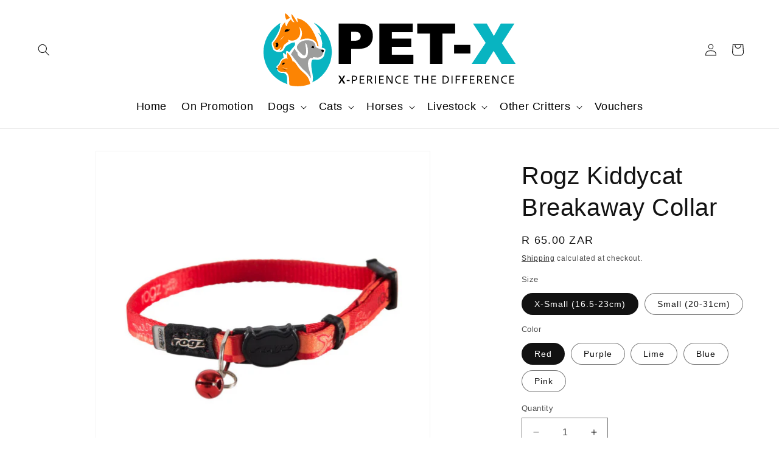

--- FILE ---
content_type: text/html; charset=utf-8
request_url: https://petx-online.com/products/collections-companion-animals-products-rogz-kiddycat-breakaway-collar
body_size: 44091
content:
<!doctype html>
<html class="js" lang="en">
  <head>
    <meta charset="utf-8">
    <meta http-equiv="X-UA-Compatible" content="IE=edge">
    <meta name="viewport" content="width=device-width,initial-scale=1">
    <meta name="theme-color" content="">
    <link rel="canonical" href="https://petx-online.com/products/collections-companion-animals-products-rogz-kiddycat-breakaway-collar"><link rel="icon" type="image/png" href="//petx-online.com/cdn/shop/files/Pet_x_favicon.png?crop=center&height=32&v=1768451703&width=32"><title>
      Rogz Kiddycat Breakaway Collar
 &ndash; PetX - Online</title>

    
      <meta name="description" content="Please Note that deliveries on Rogz items takes slightly longer than normal, due to the fact that these items are not kept on hand. They will try and maybe one in nine will succeed, but the average cat won’t be able to scratch this. This sublimated webbing is pliable and soft.">
    

    

<meta property="og:site_name" content="PetX - Online">
<meta property="og:url" content="https://petx-online.com/products/collections-companion-animals-products-rogz-kiddycat-breakaway-collar">
<meta property="og:title" content="Rogz Kiddycat Breakaway Collar">
<meta property="og:type" content="product">
<meta property="og:description" content="Please Note that deliveries on Rogz items takes slightly longer than normal, due to the fact that these items are not kept on hand. They will try and maybe one in nine will succeed, but the average cat won’t be able to scratch this. This sublimated webbing is pliable and soft."><meta property="og:image" content="http://petx-online.com/cdn/shop/products/CatsCollars2016_4.jpg?v=1612951290">
  <meta property="og:image:secure_url" content="https://petx-online.com/cdn/shop/products/CatsCollars2016_4.jpg?v=1612951290">
  <meta property="og:image:width" content="550">
  <meta property="og:image:height" content="550"><meta property="og:price:amount" content="65.00">
  <meta property="og:price:currency" content="ZAR"><meta name="twitter:card" content="summary_large_image">
<meta name="twitter:title" content="Rogz Kiddycat Breakaway Collar">
<meta name="twitter:description" content="Please Note that deliveries on Rogz items takes slightly longer than normal, due to the fact that these items are not kept on hand. They will try and maybe one in nine will succeed, but the average cat won’t be able to scratch this. This sublimated webbing is pliable and soft.">


    <script src="//petx-online.com/cdn/shop/t/8/assets/constants.js?v=132983761750457495441766224017" defer="defer"></script>
    <script src="//petx-online.com/cdn/shop/t/8/assets/pubsub.js?v=25310214064522200911766224019" defer="defer"></script>
    <script src="//petx-online.com/cdn/shop/t/8/assets/global.js?v=7301445359237545521766224017" defer="defer"></script>
    <script src="//petx-online.com/cdn/shop/t/8/assets/details-disclosure.js?v=13653116266235556501766224017" defer="defer"></script>
    <script src="//petx-online.com/cdn/shop/t/8/assets/details-modal.js?v=25581673532751508451766224017" defer="defer"></script>
    <script src="//petx-online.com/cdn/shop/t/8/assets/search-form.js?v=133129549252120666541766224019" defer="defer"></script><script src="//petx-online.com/cdn/shop/t/8/assets/animations.js?v=88693664871331136111766224017" defer="defer"></script><script>window.performance && window.performance.mark && window.performance.mark('shopify.content_for_header.start');</script><meta name="google-site-verification" content="HbR8muu59_JcZe0SStuYjprj7x7_dDOOCofMrv0mEX0">
<meta id="shopify-digital-wallet" name="shopify-digital-wallet" content="/52574191792/digital_wallets/dialog">
<link rel="alternate" type="application/json+oembed" href="https://petx-online.com/products/collections-companion-animals-products-rogz-kiddycat-breakaway-collar.oembed">
<script async="async" src="/checkouts/internal/preloads.js?locale=en-ZA"></script>
<script id="shopify-features" type="application/json">{"accessToken":"4b25e3afdcdbb770fe82beeb06d88f4a","betas":["rich-media-storefront-analytics"],"domain":"petx-online.com","predictiveSearch":true,"shopId":52574191792,"locale":"en"}</script>
<script>var Shopify = Shopify || {};
Shopify.shop = "petx-online.myshopify.com";
Shopify.locale = "en";
Shopify.currency = {"active":"ZAR","rate":"1.0"};
Shopify.country = "ZA";
Shopify.theme = {"name":"Dawn (Current)","id":144776298672,"schema_name":"Dawn","schema_version":"15.4.1","theme_store_id":887,"role":"main"};
Shopify.theme.handle = "null";
Shopify.theme.style = {"id":null,"handle":null};
Shopify.cdnHost = "petx-online.com/cdn";
Shopify.routes = Shopify.routes || {};
Shopify.routes.root = "/";</script>
<script type="module">!function(o){(o.Shopify=o.Shopify||{}).modules=!0}(window);</script>
<script>!function(o){function n(){var o=[];function n(){o.push(Array.prototype.slice.apply(arguments))}return n.q=o,n}var t=o.Shopify=o.Shopify||{};t.loadFeatures=n(),t.autoloadFeatures=n()}(window);</script>
<script id="shop-js-analytics" type="application/json">{"pageType":"product"}</script>
<script defer="defer" async type="module" src="//petx-online.com/cdn/shopifycloud/shop-js/modules/v2/client.init-shop-cart-sync_BdyHc3Nr.en.esm.js"></script>
<script defer="defer" async type="module" src="//petx-online.com/cdn/shopifycloud/shop-js/modules/v2/chunk.common_Daul8nwZ.esm.js"></script>
<script type="module">
  await import("//petx-online.com/cdn/shopifycloud/shop-js/modules/v2/client.init-shop-cart-sync_BdyHc3Nr.en.esm.js");
await import("//petx-online.com/cdn/shopifycloud/shop-js/modules/v2/chunk.common_Daul8nwZ.esm.js");

  window.Shopify.SignInWithShop?.initShopCartSync?.({"fedCMEnabled":true,"windoidEnabled":true});

</script>
<script>(function() {
  var isLoaded = false;
  function asyncLoad() {
    if (isLoaded) return;
    isLoaded = true;
    var urls = ["https:\/\/boostsales.apps.avada.io\/scripttag\/countdown\/avada-countdown.min.js?shop=petx-online.myshopify.com","https:\/\/boostsales.apps.avada.io\/scripttag\/badge\/avada-badge.min.js?shop=petx-online.myshopify.com","https:\/\/instafeed.nfcube.com\/cdn\/766d861caf1f9d9bdd167410bf023761.js?shop=petx-online.myshopify.com","https:\/\/tabs.tkdigital.dev\/scripts\/ne_smart_tabs_fb15a1b91b40ca565667ae3726d66d25.js?shop=petx-online.myshopify.com","https:\/\/boostsales.apps.avada.io\/scripttag\/avada-tracking.min.js?shop=petx-online.myshopify.com","https:\/\/cdn.hextom.com\/js\/quickannouncementbar.js?shop=petx-online.myshopify.com"];
    for (var i = 0; i < urls.length; i++) {
      var s = document.createElement('script');
      s.type = 'text/javascript';
      s.async = true;
      s.src = urls[i];
      var x = document.getElementsByTagName('script')[0];
      x.parentNode.insertBefore(s, x);
    }
  };
  if(window.attachEvent) {
    window.attachEvent('onload', asyncLoad);
  } else {
    window.addEventListener('load', asyncLoad, false);
  }
})();</script>
<script id="__st">var __st={"a":52574191792,"offset":7200,"reqid":"c2d6e932-0e61-422b-80e8-75935bb26ede-1768939487","pageurl":"petx-online.com\/products\/collections-companion-animals-products-rogz-kiddycat-breakaway-collar","u":"da762ef223c7","p":"product","rtyp":"product","rid":6200143904944};</script>
<script>window.ShopifyPaypalV4VisibilityTracking = true;</script>
<script id="captcha-bootstrap">!function(){'use strict';const t='contact',e='account',n='new_comment',o=[[t,t],['blogs',n],['comments',n],[t,'customer']],c=[[e,'customer_login'],[e,'guest_login'],[e,'recover_customer_password'],[e,'create_customer']],r=t=>t.map((([t,e])=>`form[action*='/${t}']:not([data-nocaptcha='true']) input[name='form_type'][value='${e}']`)).join(','),a=t=>()=>t?[...document.querySelectorAll(t)].map((t=>t.form)):[];function s(){const t=[...o],e=r(t);return a(e)}const i='password',u='form_key',d=['recaptcha-v3-token','g-recaptcha-response','h-captcha-response',i],f=()=>{try{return window.sessionStorage}catch{return}},m='__shopify_v',_=t=>t.elements[u];function p(t,e,n=!1){try{const o=window.sessionStorage,c=JSON.parse(o.getItem(e)),{data:r}=function(t){const{data:e,action:n}=t;return t[m]||n?{data:e,action:n}:{data:t,action:n}}(c);for(const[e,n]of Object.entries(r))t.elements[e]&&(t.elements[e].value=n);n&&o.removeItem(e)}catch(o){console.error('form repopulation failed',{error:o})}}const l='form_type',E='cptcha';function T(t){t.dataset[E]=!0}const w=window,h=w.document,L='Shopify',v='ce_forms',y='captcha';let A=!1;((t,e)=>{const n=(g='f06e6c50-85a8-45c8-87d0-21a2b65856fe',I='https://cdn.shopify.com/shopifycloud/storefront-forms-hcaptcha/ce_storefront_forms_captcha_hcaptcha.v1.5.2.iife.js',D={infoText:'Protected by hCaptcha',privacyText:'Privacy',termsText:'Terms'},(t,e,n)=>{const o=w[L][v],c=o.bindForm;if(c)return c(t,g,e,D).then(n);var r;o.q.push([[t,g,e,D],n]),r=I,A||(h.body.append(Object.assign(h.createElement('script'),{id:'captcha-provider',async:!0,src:r})),A=!0)});var g,I,D;w[L]=w[L]||{},w[L][v]=w[L][v]||{},w[L][v].q=[],w[L][y]=w[L][y]||{},w[L][y].protect=function(t,e){n(t,void 0,e),T(t)},Object.freeze(w[L][y]),function(t,e,n,w,h,L){const[v,y,A,g]=function(t,e,n){const i=e?o:[],u=t?c:[],d=[...i,...u],f=r(d),m=r(i),_=r(d.filter((([t,e])=>n.includes(e))));return[a(f),a(m),a(_),s()]}(w,h,L),I=t=>{const e=t.target;return e instanceof HTMLFormElement?e:e&&e.form},D=t=>v().includes(t);t.addEventListener('submit',(t=>{const e=I(t);if(!e)return;const n=D(e)&&!e.dataset.hcaptchaBound&&!e.dataset.recaptchaBound,o=_(e),c=g().includes(e)&&(!o||!o.value);(n||c)&&t.preventDefault(),c&&!n&&(function(t){try{if(!f())return;!function(t){const e=f();if(!e)return;const n=_(t);if(!n)return;const o=n.value;o&&e.removeItem(o)}(t);const e=Array.from(Array(32),(()=>Math.random().toString(36)[2])).join('');!function(t,e){_(t)||t.append(Object.assign(document.createElement('input'),{type:'hidden',name:u})),t.elements[u].value=e}(t,e),function(t,e){const n=f();if(!n)return;const o=[...t.querySelectorAll(`input[type='${i}']`)].map((({name:t})=>t)),c=[...d,...o],r={};for(const[a,s]of new FormData(t).entries())c.includes(a)||(r[a]=s);n.setItem(e,JSON.stringify({[m]:1,action:t.action,data:r}))}(t,e)}catch(e){console.error('failed to persist form',e)}}(e),e.submit())}));const S=(t,e)=>{t&&!t.dataset[E]&&(n(t,e.some((e=>e===t))),T(t))};for(const o of['focusin','change'])t.addEventListener(o,(t=>{const e=I(t);D(e)&&S(e,y())}));const B=e.get('form_key'),M=e.get(l),P=B&&M;t.addEventListener('DOMContentLoaded',(()=>{const t=y();if(P)for(const e of t)e.elements[l].value===M&&p(e,B);[...new Set([...A(),...v().filter((t=>'true'===t.dataset.shopifyCaptcha))])].forEach((e=>S(e,t)))}))}(h,new URLSearchParams(w.location.search),n,t,e,['guest_login'])})(!0,!0)}();</script>
<script integrity="sha256-4kQ18oKyAcykRKYeNunJcIwy7WH5gtpwJnB7kiuLZ1E=" data-source-attribution="shopify.loadfeatures" defer="defer" src="//petx-online.com/cdn/shopifycloud/storefront/assets/storefront/load_feature-a0a9edcb.js" crossorigin="anonymous"></script>
<script data-source-attribution="shopify.dynamic_checkout.dynamic.init">var Shopify=Shopify||{};Shopify.PaymentButton=Shopify.PaymentButton||{isStorefrontPortableWallets:!0,init:function(){window.Shopify.PaymentButton.init=function(){};var t=document.createElement("script");t.src="https://petx-online.com/cdn/shopifycloud/portable-wallets/latest/portable-wallets.en.js",t.type="module",document.head.appendChild(t)}};
</script>
<script data-source-attribution="shopify.dynamic_checkout.buyer_consent">
  function portableWalletsHideBuyerConsent(e){var t=document.getElementById("shopify-buyer-consent"),n=document.getElementById("shopify-subscription-policy-button");t&&n&&(t.classList.add("hidden"),t.setAttribute("aria-hidden","true"),n.removeEventListener("click",e))}function portableWalletsShowBuyerConsent(e){var t=document.getElementById("shopify-buyer-consent"),n=document.getElementById("shopify-subscription-policy-button");t&&n&&(t.classList.remove("hidden"),t.removeAttribute("aria-hidden"),n.addEventListener("click",e))}window.Shopify?.PaymentButton&&(window.Shopify.PaymentButton.hideBuyerConsent=portableWalletsHideBuyerConsent,window.Shopify.PaymentButton.showBuyerConsent=portableWalletsShowBuyerConsent);
</script>
<script>
  function portableWalletsCleanup(e){e&&e.src&&console.error("Failed to load portable wallets script "+e.src);var t=document.querySelectorAll("shopify-accelerated-checkout .shopify-payment-button__skeleton, shopify-accelerated-checkout-cart .wallet-cart-button__skeleton"),e=document.getElementById("shopify-buyer-consent");for(let e=0;e<t.length;e++)t[e].remove();e&&e.remove()}function portableWalletsNotLoadedAsModule(e){e instanceof ErrorEvent&&"string"==typeof e.message&&e.message.includes("import.meta")&&"string"==typeof e.filename&&e.filename.includes("portable-wallets")&&(window.removeEventListener("error",portableWalletsNotLoadedAsModule),window.Shopify.PaymentButton.failedToLoad=e,"loading"===document.readyState?document.addEventListener("DOMContentLoaded",window.Shopify.PaymentButton.init):window.Shopify.PaymentButton.init())}window.addEventListener("error",portableWalletsNotLoadedAsModule);
</script>

<script type="module" src="https://petx-online.com/cdn/shopifycloud/portable-wallets/latest/portable-wallets.en.js" onError="portableWalletsCleanup(this)" crossorigin="anonymous"></script>
<script nomodule>
  document.addEventListener("DOMContentLoaded", portableWalletsCleanup);
</script>

<link id="shopify-accelerated-checkout-styles" rel="stylesheet" media="screen" href="https://petx-online.com/cdn/shopifycloud/portable-wallets/latest/accelerated-checkout-backwards-compat.css" crossorigin="anonymous">
<style id="shopify-accelerated-checkout-cart">
        #shopify-buyer-consent {
  margin-top: 1em;
  display: inline-block;
  width: 100%;
}

#shopify-buyer-consent.hidden {
  display: none;
}

#shopify-subscription-policy-button {
  background: none;
  border: none;
  padding: 0;
  text-decoration: underline;
  font-size: inherit;
  cursor: pointer;
}

#shopify-subscription-policy-button::before {
  box-shadow: none;
}

      </style>
<script id="sections-script" data-sections="header" defer="defer" src="//petx-online.com/cdn/shop/t/8/compiled_assets/scripts.js?v=1472"></script>
<script>window.performance && window.performance.mark && window.performance.mark('shopify.content_for_header.end');</script>


    <style data-shopify>
      
      
      
      
      

      
        :root,
        .color-scheme-1 {
          --color-background: 255,255,255;
        
          --gradient-background: #ffffff;
        

        

        --color-foreground: 18,18,18;
        --color-background-contrast: 191,191,191;
        --color-shadow: 18,18,18;
        --color-button: 8,180,193;
        --color-button-text: 255,255,255;
        --color-secondary-button: 255,255,255;
        --color-secondary-button-text: 18,18,18;
        --color-link: 18,18,18;
        --color-badge-foreground: 18,18,18;
        --color-badge-background: 255,255,255;
        --color-badge-border: 18,18,18;
        --payment-terms-background-color: rgb(255 255 255);
      }
      
        
        .color-scheme-2 {
          --color-background: 196,231,230;
        
          --gradient-background: #c4e7e6;
        

        

        --color-foreground: 18,18,18;
        --color-background-contrast: 105,194,192;
        --color-shadow: 18,18,18;
        --color-button: 18,18,18;
        --color-button-text: 243,243,243;
        --color-secondary-button: 196,231,230;
        --color-secondary-button-text: 18,18,18;
        --color-link: 18,18,18;
        --color-badge-foreground: 18,18,18;
        --color-badge-background: 196,231,230;
        --color-badge-border: 18,18,18;
        --payment-terms-background-color: rgb(196 231 230);
      }
      
        
        .color-scheme-3 {
          --color-background: 36,40,51;
        
          --gradient-background: #242833;
        

        

        --color-foreground: 255,255,255;
        --color-background-contrast: 47,52,66;
        --color-shadow: 18,18,18;
        --color-button: 255,255,255;
        --color-button-text: 0,0,0;
        --color-secondary-button: 36,40,51;
        --color-secondary-button-text: 255,255,255;
        --color-link: 255,255,255;
        --color-badge-foreground: 255,255,255;
        --color-badge-background: 36,40,51;
        --color-badge-border: 255,255,255;
        --payment-terms-background-color: rgb(36 40 51);
      }
      
        
        .color-scheme-4 {
          --color-background: 18,18,18;
        
          --gradient-background: #121212;
        

        

        --color-foreground: 255,255,255;
        --color-background-contrast: 146,146,146;
        --color-shadow: 18,18,18;
        --color-button: 255,255,255;
        --color-button-text: 18,18,18;
        --color-secondary-button: 18,18,18;
        --color-secondary-button-text: 255,255,255;
        --color-link: 255,255,255;
        --color-badge-foreground: 255,255,255;
        --color-badge-background: 18,18,18;
        --color-badge-border: 255,255,255;
        --payment-terms-background-color: rgb(18 18 18);
      }
      
        
        .color-scheme-5 {
          --color-background: 51,79,180;
        
          --gradient-background: #334fb4;
        

        

        --color-foreground: 255,255,255;
        --color-background-contrast: 23,35,81;
        --color-shadow: 18,18,18;
        --color-button: 255,255,255;
        --color-button-text: 51,79,180;
        --color-secondary-button: 51,79,180;
        --color-secondary-button-text: 255,255,255;
        --color-link: 255,255,255;
        --color-badge-foreground: 255,255,255;
        --color-badge-background: 51,79,180;
        --color-badge-border: 255,255,255;
        --payment-terms-background-color: rgb(51 79 180);
      }
      
        
        .color-scheme-ea348986-9373-4929-87f4-4509940eec9a {
          --color-background: 255,255,255;
        
          --gradient-background: #ffffff;
        

        

        --color-foreground: 18,18,18;
        --color-background-contrast: 191,191,191;
        --color-shadow: 18,18,18;
        --color-button: 106,106,106;
        --color-button-text: 255,255,255;
        --color-secondary-button: 255,255,255;
        --color-secondary-button-text: 18,18,18;
        --color-link: 18,18,18;
        --color-badge-foreground: 18,18,18;
        --color-badge-background: 255,255,255;
        --color-badge-border: 18,18,18;
        --payment-terms-background-color: rgb(255 255 255);
      }
      
        
        .color-scheme-f68afc3c-709e-450b-9c5f-57f1a5c4f8ae {
          --color-background: 252,132,3;
        
          --gradient-background: #fc8403;
        

        

        --color-foreground: 18,18,18;
        --color-background-contrast: 126,66,1;
        --color-shadow: 18,18,18;
        --color-button: 8,180,193;
        --color-button-text: 255,255,255;
        --color-secondary-button: 252,132,3;
        --color-secondary-button-text: 18,18,18;
        --color-link: 18,18,18;
        --color-badge-foreground: 18,18,18;
        --color-badge-background: 252,132,3;
        --color-badge-border: 18,18,18;
        --payment-terms-background-color: rgb(252 132 3);
      }
      
        
        .color-scheme-e2e66f5c-e539-4e28-9508-f3255e6f16fc {
          --color-background: 8,180,193;
        
          --gradient-background: #08b4c1;
        

        

        --color-foreground: 255,255,255;
        --color-background-contrast: 3,66,71;
        --color-shadow: 18,18,18;
        --color-button: 255,255,255;
        --color-button-text: 8,180,193;
        --color-secondary-button: 8,180,193;
        --color-secondary-button-text: 18,18,18;
        --color-link: 18,18,18;
        --color-badge-foreground: 255,255,255;
        --color-badge-background: 8,180,193;
        --color-badge-border: 255,255,255;
        --payment-terms-background-color: rgb(8 180 193);
      }
      

      body, .color-scheme-1, .color-scheme-2, .color-scheme-3, .color-scheme-4, .color-scheme-5, .color-scheme-ea348986-9373-4929-87f4-4509940eec9a, .color-scheme-f68afc3c-709e-450b-9c5f-57f1a5c4f8ae, .color-scheme-e2e66f5c-e539-4e28-9508-f3255e6f16fc {
        color: rgba(var(--color-foreground), 0.75);
        background-color: rgb(var(--color-background));
      }

      :root {
        --font-body-family: Arial, sans-serif;
        --font-body-style: normal;
        --font-body-weight: 400;
        --font-body-weight-bold: 700;

        --font-heading-family: Arial, sans-serif;
        --font-heading-style: normal;
        --font-heading-weight: 400;

        --font-body-scale: 1.0;
        --font-heading-scale: 1.0;

        --media-padding: px;
        --media-border-opacity: 0.05;
        --media-border-width: 1px;
        --media-radius: 0px;
        --media-shadow-opacity: 0.0;
        --media-shadow-horizontal-offset: 0px;
        --media-shadow-vertical-offset: 0px;
        --media-shadow-blur-radius: 0px;
        --media-shadow-visible: 0;

        --page-width: 130rem;
        --page-width-margin: 0rem;

        --product-card-image-padding: 0.0rem;
        --product-card-corner-radius: 0.0rem;
        --product-card-text-alignment: left;
        --product-card-border-width: 0.0rem;
        --product-card-border-opacity: 0.0;
        --product-card-shadow-opacity: 0.1;
        --product-card-shadow-visible: 1;
        --product-card-shadow-horizontal-offset: 0.0rem;
        --product-card-shadow-vertical-offset: 0.0rem;
        --product-card-shadow-blur-radius: 0.0rem;

        --collection-card-image-padding: 0.0rem;
        --collection-card-corner-radius: 0.0rem;
        --collection-card-text-alignment: left;
        --collection-card-border-width: 0.0rem;
        --collection-card-border-opacity: 0.0;
        --collection-card-shadow-opacity: 0.1;
        --collection-card-shadow-visible: 1;
        --collection-card-shadow-horizontal-offset: 0.0rem;
        --collection-card-shadow-vertical-offset: 0.0rem;
        --collection-card-shadow-blur-radius: 0.0rem;

        --blog-card-image-padding: 0.0rem;
        --blog-card-corner-radius: 0.0rem;
        --blog-card-text-alignment: left;
        --blog-card-border-width: 0.0rem;
        --blog-card-border-opacity: 0.0;
        --blog-card-shadow-opacity: 0.1;
        --blog-card-shadow-visible: 1;
        --blog-card-shadow-horizontal-offset: 0.0rem;
        --blog-card-shadow-vertical-offset: 0.0rem;
        --blog-card-shadow-blur-radius: 0.0rem;

        --badge-corner-radius: 4.0rem;

        --popup-border-width: 1px;
        --popup-border-opacity: 0.1;
        --popup-corner-radius: 0px;
        --popup-shadow-opacity: 0.0;
        --popup-shadow-horizontal-offset: 0px;
        --popup-shadow-vertical-offset: 0px;
        --popup-shadow-blur-radius: 0px;

        --drawer-border-width: 1px;
        --drawer-border-opacity: 0.1;
        --drawer-shadow-opacity: 0.0;
        --drawer-shadow-horizontal-offset: 0px;
        --drawer-shadow-vertical-offset: 0px;
        --drawer-shadow-blur-radius: 0px;

        --spacing-sections-desktop: 0px;
        --spacing-sections-mobile: 0px;

        --grid-desktop-vertical-spacing: 8px;
        --grid-desktop-horizontal-spacing: 8px;
        --grid-mobile-vertical-spacing: 4px;
        --grid-mobile-horizontal-spacing: 4px;

        --text-boxes-border-opacity: 0.0;
        --text-boxes-border-width: 0px;
        --text-boxes-radius: 0px;
        --text-boxes-shadow-opacity: 0.0;
        --text-boxes-shadow-visible: 0;
        --text-boxes-shadow-horizontal-offset: 0px;
        --text-boxes-shadow-vertical-offset: 0px;
        --text-boxes-shadow-blur-radius: 0px;

        --buttons-radius: 0px;
        --buttons-radius-outset: 0px;
        --buttons-border-width: 1px;
        --buttons-border-opacity: 0.15;
        --buttons-shadow-opacity: 0.0;
        --buttons-shadow-visible: 0;
        --buttons-shadow-horizontal-offset: 0px;
        --buttons-shadow-vertical-offset: 0px;
        --buttons-shadow-blur-radius: 0px;
        --buttons-border-offset: 0px;

        --inputs-radius: 0px;
        --inputs-border-width: 1px;
        --inputs-border-opacity: 0.55;
        --inputs-shadow-opacity: 0.0;
        --inputs-shadow-horizontal-offset: 0px;
        --inputs-margin-offset: 0px;
        --inputs-shadow-vertical-offset: 0px;
        --inputs-shadow-blur-radius: 0px;
        --inputs-radius-outset: 0px;

        --variant-pills-radius: 40px;
        --variant-pills-border-width: 1px;
        --variant-pills-border-opacity: 0.55;
        --variant-pills-shadow-opacity: 0.0;
        --variant-pills-shadow-horizontal-offset: 0px;
        --variant-pills-shadow-vertical-offset: 0px;
        --variant-pills-shadow-blur-radius: 0px;
      }

      *,
      *::before,
      *::after {
        box-sizing: inherit;
      }

      html {
        box-sizing: border-box;
        font-size: calc(var(--font-body-scale) * 62.5%);
        height: 100%;
      }

      body {
        display: grid;
        grid-template-rows: auto auto 1fr auto;
        grid-template-columns: 100%;
        min-height: 100%;
        margin: 0;
        font-size: 1.5rem;
        letter-spacing: 0.06rem;
        line-height: calc(1 + 0.8 / var(--font-body-scale));
        font-family: var(--font-body-family);
        font-style: var(--font-body-style);
        font-weight: var(--font-body-weight);
      }

      @media screen and (min-width: 750px) {
        body {
          font-size: 1.6rem;
        }
      }
    </style>

    <link href="//petx-online.com/cdn/shop/t/8/assets/base.css?v=183633899361441653741768479330" rel="stylesheet" type="text/css" media="all" />
    <link rel="stylesheet" href="//petx-online.com/cdn/shop/t/8/assets/component-cart-items.css?v=13033300910818915211766224017" media="print" onload="this.media='all'"><link
        rel="stylesheet"
        href="//petx-online.com/cdn/shop/t/8/assets/component-predictive-search.css?v=118923337488134913561766224017"
        media="print"
        onload="this.media='all'"
      ><script>
      if (Shopify.designMode) {
        document.documentElement.classList.add('shopify-design-mode');
      }
    </script>
  <!-- BEGIN app block: shopify://apps/judge-me-reviews/blocks/judgeme_core/61ccd3b1-a9f2-4160-9fe9-4fec8413e5d8 --><!-- Start of Judge.me Core -->






<link rel="dns-prefetch" href="https://cdnwidget.judge.me">
<link rel="dns-prefetch" href="https://cdn.judge.me">
<link rel="dns-prefetch" href="https://cdn1.judge.me">
<link rel="dns-prefetch" href="https://api.judge.me">

<script data-cfasync='false' class='jdgm-settings-script'>window.jdgmSettings={"pagination":5,"disable_web_reviews":false,"badge_no_review_text":"No reviews","badge_n_reviews_text":"{{ n }} review/reviews","badge_star_color":"#f1d919","hide_badge_preview_if_no_reviews":true,"badge_hide_text":false,"enforce_center_preview_badge":false,"widget_title":"Customer Reviews","widget_open_form_text":"Write a review","widget_close_form_text":"Cancel review","widget_refresh_page_text":"Refresh page","widget_summary_text":"Based on {{ number_of_reviews }} review/reviews","widget_no_review_text":"Be the first to write a review","widget_name_field_text":"Display name","widget_verified_name_field_text":"Verified Name (public)","widget_name_placeholder_text":"Display name","widget_required_field_error_text":"This field is required.","widget_email_field_text":"Email address","widget_verified_email_field_text":"Verified Email (private, can not be edited)","widget_email_placeholder_text":"Your email address","widget_email_field_error_text":"Please enter a valid email address.","widget_rating_field_text":"Rating","widget_review_title_field_text":"Review Title","widget_review_title_placeholder_text":"Give your review a title","widget_review_body_field_text":"Review content","widget_review_body_placeholder_text":"Start writing here...","widget_pictures_field_text":"Picture/Video (optional)","widget_submit_review_text":"Submit Review","widget_submit_verified_review_text":"Submit Verified Review","widget_submit_success_msg_with_auto_publish":"Thank you! Please refresh the page in a few moments to see your review. You can remove or edit your review by logging into \u003ca href='https://judge.me/login' target='_blank' rel='nofollow noopener'\u003eJudge.me\u003c/a\u003e","widget_submit_success_msg_no_auto_publish":"Thank you! Your review will be published as soon as it is approved by the shop admin. You can remove or edit your review by logging into \u003ca href='https://judge.me/login' target='_blank' rel='nofollow noopener'\u003eJudge.me\u003c/a\u003e","widget_show_default_reviews_out_of_total_text":"Showing {{ n_reviews_shown }} out of {{ n_reviews }} reviews.","widget_show_all_link_text":"Show all","widget_show_less_link_text":"Show less","widget_author_said_text":"{{ reviewer_name }} said:","widget_days_text":"{{ n }} days ago","widget_weeks_text":"{{ n }} week/weeks ago","widget_months_text":"{{ n }} month/months ago","widget_years_text":"{{ n }} year/years ago","widget_yesterday_text":"Yesterday","widget_today_text":"Today","widget_replied_text":"\u003e\u003e {{ shop_name }} replied:","widget_read_more_text":"Read more","widget_reviewer_name_as_initial":"","widget_rating_filter_color":"#fbcd0a","widget_rating_filter_see_all_text":"See all reviews","widget_sorting_most_recent_text":"Most Recent","widget_sorting_highest_rating_text":"Highest Rating","widget_sorting_lowest_rating_text":"Lowest Rating","widget_sorting_with_pictures_text":"Only Pictures","widget_sorting_most_helpful_text":"Most Helpful","widget_open_question_form_text":"Ask a question","widget_reviews_subtab_text":"Reviews","widget_questions_subtab_text":"Questions","widget_question_label_text":"Question","widget_answer_label_text":"Answer","widget_question_placeholder_text":"Write your question here","widget_submit_question_text":"Submit Question","widget_question_submit_success_text":"Thank you for your question! We will notify you once it gets answered.","widget_star_color":"#f4f13c","verified_badge_text":"Verified","verified_badge_bg_color":"","verified_badge_text_color":"","verified_badge_placement":"left-of-reviewer-name","widget_review_max_height":"","widget_hide_border":false,"widget_social_share":false,"widget_thumb":false,"widget_review_location_show":false,"widget_location_format":"","all_reviews_include_out_of_store_products":true,"all_reviews_out_of_store_text":"(out of store)","all_reviews_pagination":100,"all_reviews_product_name_prefix_text":"about","enable_review_pictures":true,"enable_question_anwser":false,"widget_theme":"default","review_date_format":"dd/mm/yyyy","default_sort_method":"most-recent","widget_product_reviews_subtab_text":"Product Reviews","widget_shop_reviews_subtab_text":"Shop Reviews","widget_other_products_reviews_text":"Reviews for other products","widget_store_reviews_subtab_text":"Store reviews","widget_no_store_reviews_text":"This store hasn't received any reviews yet","widget_web_restriction_product_reviews_text":"This product hasn't received any reviews yet","widget_no_items_text":"No items found","widget_show_more_text":"Show more","widget_write_a_store_review_text":"Write a Store Review","widget_other_languages_heading":"Reviews in Other Languages","widget_translate_review_text":"Translate review to {{ language }}","widget_translating_review_text":"Translating...","widget_show_original_translation_text":"Show original ({{ language }})","widget_translate_review_failed_text":"Review couldn't be translated.","widget_translate_review_retry_text":"Retry","widget_translate_review_try_again_later_text":"Try again later","show_product_url_for_grouped_product":false,"widget_sorting_pictures_first_text":"Pictures First","show_pictures_on_all_rev_page_mobile":false,"show_pictures_on_all_rev_page_desktop":false,"floating_tab_hide_mobile_install_preference":false,"floating_tab_button_name":"★ Reviews","floating_tab_title":"Let customers speak for us","floating_tab_button_color":"","floating_tab_button_background_color":"","floating_tab_url":"","floating_tab_url_enabled":false,"floating_tab_tab_style":"text","all_reviews_text_badge_text":"Customers rate us {{ shop.metafields.judgeme.all_reviews_rating | round: 1 }}/5 based on {{ shop.metafields.judgeme.all_reviews_count }} reviews.","all_reviews_text_badge_text_branded_style":"{{ shop.metafields.judgeme.all_reviews_rating | round: 1 }} out of 5 stars based on {{ shop.metafields.judgeme.all_reviews_count }} reviews","is_all_reviews_text_badge_a_link":true,"show_stars_for_all_reviews_text_badge":true,"all_reviews_text_badge_url":"","all_reviews_text_style":"text","all_reviews_text_color_style":"judgeme_brand_color","all_reviews_text_color":"#108474","all_reviews_text_show_jm_brand":true,"featured_carousel_show_header":true,"featured_carousel_title":"Let customers speak for us","testimonials_carousel_title":"Customers are saying","videos_carousel_title":"Real customer stories","cards_carousel_title":"Customers are saying","featured_carousel_count_text":"from {{ n }} reviews","featured_carousel_add_link_to_all_reviews_page":false,"featured_carousel_url":"","featured_carousel_show_images":true,"featured_carousel_autoslide_interval":0,"featured_carousel_arrows_on_the_sides":true,"featured_carousel_height":440,"featured_carousel_width":100,"featured_carousel_image_size":0,"featured_carousel_image_height":250,"featured_carousel_arrow_color":"#69d4f8","verified_count_badge_style":"vintage","verified_count_badge_orientation":"horizontal","verified_count_badge_color_style":"judgeme_brand_color","verified_count_badge_color":"#108474","is_verified_count_badge_a_link":true,"verified_count_badge_url":"https://petx-online.com/pages/reviews","verified_count_badge_show_jm_brand":true,"widget_rating_preset_default":5,"widget_first_sub_tab":"product-reviews","widget_show_histogram":true,"widget_histogram_use_custom_color":false,"widget_pagination_use_custom_color":false,"widget_star_use_custom_color":true,"widget_verified_badge_use_custom_color":false,"widget_write_review_use_custom_color":false,"picture_reminder_submit_button":"Upload Pictures","enable_review_videos":true,"mute_video_by_default":false,"widget_sorting_videos_first_text":"Videos First","widget_review_pending_text":"Pending","featured_carousel_items_for_large_screen":3,"social_share_options_order":"Facebook,Twitter","remove_microdata_snippet":true,"disable_json_ld":false,"enable_json_ld_products":false,"preview_badge_show_question_text":false,"preview_badge_no_question_text":"No questions","preview_badge_n_question_text":"{{ number_of_questions }} question/questions","qa_badge_show_icon":false,"qa_badge_position":"same-row","remove_judgeme_branding":false,"widget_add_search_bar":false,"widget_search_bar_placeholder":"Search","widget_sorting_verified_only_text":"Verified only","featured_carousel_theme":"card","featured_carousel_show_rating":true,"featured_carousel_show_title":true,"featured_carousel_show_body":true,"featured_carousel_show_date":false,"featured_carousel_show_reviewer":true,"featured_carousel_show_product":false,"featured_carousel_header_background_color":"#108474","featured_carousel_header_text_color":"#ffffff","featured_carousel_name_product_separator":"reviewed","featured_carousel_full_star_background":"#ffe234","featured_carousel_empty_star_background":"#dadada","featured_carousel_vertical_theme_background":"#f9fafb","featured_carousel_verified_badge_enable":true,"featured_carousel_verified_badge_color":"#108474","featured_carousel_border_style":"round","featured_carousel_review_line_length_limit":3,"featured_carousel_more_reviews_button_text":"Read more reviews","featured_carousel_view_product_button_text":"View product","all_reviews_page_load_reviews_on":"scroll","all_reviews_page_load_more_text":"Load More Reviews","disable_fb_tab_reviews":false,"enable_ajax_cdn_cache":false,"widget_public_name_text":"displayed publicly like","default_reviewer_name":"John Smith","default_reviewer_name_has_non_latin":true,"widget_reviewer_anonymous":"Anonymous","medals_widget_title":"Review Medals","medals_widget_background_color":"#f9fafb","medals_widget_position":"footer_all_pages","medals_widget_border_color":"#f9fafb","medals_widget_verified_text_position":"left","medals_widget_use_monochromatic_version":false,"medals_widget_elements_color":"#108474","show_reviewer_avatar":true,"widget_invalid_yt_video_url_error_text":"Not a YouTube video URL","widget_max_length_field_error_text":"Please enter no more than {0} characters.","widget_show_country_flag":false,"widget_show_collected_via_shop_app":true,"widget_verified_by_shop_badge_style":"light","widget_verified_by_shop_text":"Verified by Shop","widget_show_photo_gallery":false,"widget_load_with_code_splitting":true,"widget_ugc_install_preference":false,"widget_ugc_title":"Made by us, Shared by you","widget_ugc_subtitle":"Tag us to see your picture featured in our page","widget_ugc_arrows_color":"#ffffff","widget_ugc_primary_button_text":"Buy Now","widget_ugc_primary_button_background_color":"#108474","widget_ugc_primary_button_text_color":"#ffffff","widget_ugc_primary_button_border_width":"0","widget_ugc_primary_button_border_style":"none","widget_ugc_primary_button_border_color":"#108474","widget_ugc_primary_button_border_radius":"25","widget_ugc_secondary_button_text":"Load More","widget_ugc_secondary_button_background_color":"#ffffff","widget_ugc_secondary_button_text_color":"#108474","widget_ugc_secondary_button_border_width":"2","widget_ugc_secondary_button_border_style":"solid","widget_ugc_secondary_button_border_color":"#108474","widget_ugc_secondary_button_border_radius":"25","widget_ugc_reviews_button_text":"View Reviews","widget_ugc_reviews_button_background_color":"#ffffff","widget_ugc_reviews_button_text_color":"#108474","widget_ugc_reviews_button_border_width":"2","widget_ugc_reviews_button_border_style":"solid","widget_ugc_reviews_button_border_color":"#108474","widget_ugc_reviews_button_border_radius":"25","widget_ugc_reviews_button_link_to":"judgeme-reviews-page","widget_ugc_show_post_date":true,"widget_ugc_max_width":"800","widget_rating_metafield_value_type":true,"widget_primary_color":"#108474","widget_enable_secondary_color":false,"widget_secondary_color":"#edf5f5","widget_summary_average_rating_text":"{{ average_rating }} out of 5","widget_media_grid_title":"Customer photos \u0026 videos","widget_media_grid_see_more_text":"See more","widget_round_style":false,"widget_show_product_medals":true,"widget_verified_by_judgeme_text":"Verified by Judge.me","widget_show_store_medals":true,"widget_verified_by_judgeme_text_in_store_medals":"Verified by Judge.me","widget_media_field_exceed_quantity_message":"Sorry, we can only accept {{ max_media }} for one review.","widget_media_field_exceed_limit_message":"{{ file_name }} is too large, please select a {{ media_type }} less than {{ size_limit }}MB.","widget_review_submitted_text":"Review Submitted!","widget_question_submitted_text":"Question Submitted!","widget_close_form_text_question":"Cancel","widget_write_your_answer_here_text":"Write your answer here","widget_enabled_branded_link":true,"widget_show_collected_by_judgeme":true,"widget_reviewer_name_color":"","widget_write_review_text_color":"","widget_write_review_bg_color":"","widget_collected_by_judgeme_text":"collected by Judge.me","widget_pagination_type":"standard","widget_load_more_text":"Load More","widget_load_more_color":"#108474","widget_full_review_text":"Full Review","widget_read_more_reviews_text":"Read More Reviews","widget_read_questions_text":"Read Questions","widget_questions_and_answers_text":"Questions \u0026 Answers","widget_verified_by_text":"Verified by","widget_verified_text":"Verified","widget_number_of_reviews_text":"{{ number_of_reviews }} reviews","widget_back_button_text":"Back","widget_next_button_text":"Next","widget_custom_forms_filter_button":"Filters","custom_forms_style":"vertical","widget_show_review_information":false,"how_reviews_are_collected":"How reviews are collected?","widget_show_review_keywords":false,"widget_gdpr_statement":"How we use your data: We'll only contact you about the review you left, and only if necessary. By submitting your review, you agree to Judge.me's \u003ca href='https://judge.me/terms' target='_blank' rel='nofollow noopener'\u003eterms\u003c/a\u003e, \u003ca href='https://judge.me/privacy' target='_blank' rel='nofollow noopener'\u003eprivacy\u003c/a\u003e and \u003ca href='https://judge.me/content-policy' target='_blank' rel='nofollow noopener'\u003econtent\u003c/a\u003e policies.","widget_multilingual_sorting_enabled":false,"widget_translate_review_content_enabled":false,"widget_translate_review_content_method":"manual","popup_widget_review_selection":"automatically_with_pictures","popup_widget_round_border_style":true,"popup_widget_show_title":true,"popup_widget_show_body":true,"popup_widget_show_reviewer":false,"popup_widget_show_product":true,"popup_widget_show_pictures":true,"popup_widget_use_review_picture":true,"popup_widget_show_on_home_page":true,"popup_widget_show_on_product_page":true,"popup_widget_show_on_collection_page":true,"popup_widget_show_on_cart_page":true,"popup_widget_position":"bottom_left","popup_widget_first_review_delay":5,"popup_widget_duration":5,"popup_widget_interval":5,"popup_widget_review_count":5,"popup_widget_hide_on_mobile":true,"review_snippet_widget_round_border_style":true,"review_snippet_widget_card_color":"#FFFFFF","review_snippet_widget_slider_arrows_background_color":"#FFFFFF","review_snippet_widget_slider_arrows_color":"#000000","review_snippet_widget_star_color":"#108474","show_product_variant":false,"all_reviews_product_variant_label_text":"Variant: ","widget_show_verified_branding":true,"widget_ai_summary_title":"Customers say","widget_ai_summary_disclaimer":"AI-powered review summary based on recent customer reviews","widget_show_ai_summary":false,"widget_show_ai_summary_bg":false,"widget_show_review_title_input":true,"redirect_reviewers_invited_via_email":"review_widget","request_store_review_after_product_review":false,"request_review_other_products_in_order":false,"review_form_color_scheme":"default","review_form_corner_style":"square","review_form_star_color":{},"review_form_text_color":"#333333","review_form_background_color":"#ffffff","review_form_field_background_color":"#fafafa","review_form_button_color":{},"review_form_button_text_color":"#ffffff","review_form_modal_overlay_color":"#000000","review_content_screen_title_text":"How would you rate this product?","review_content_introduction_text":"We would love it if you would share a bit about your experience.","store_review_form_title_text":"How would you rate this store?","store_review_form_introduction_text":"We would love it if you would share a bit about your experience.","show_review_guidance_text":true,"one_star_review_guidance_text":"Poor","five_star_review_guidance_text":"Great","customer_information_screen_title_text":"About you","customer_information_introduction_text":"Please tell us more about you.","custom_questions_screen_title_text":"Your experience in more detail","custom_questions_introduction_text":"Here are a few questions to help us understand more about your experience.","review_submitted_screen_title_text":"Thanks for your review!","review_submitted_screen_thank_you_text":"We are processing it and it will appear on the store soon.","review_submitted_screen_email_verification_text":"Please confirm your email by clicking the link we just sent you. This helps us keep reviews authentic.","review_submitted_request_store_review_text":"Would you like to share your experience of shopping with us?","review_submitted_review_other_products_text":"Would you like to review these products?","store_review_screen_title_text":"Would you like to share your experience of shopping with us?","store_review_introduction_text":"We value your feedback and use it to improve. Please share any thoughts or suggestions you have.","reviewer_media_screen_title_picture_text":"Share a picture","reviewer_media_introduction_picture_text":"Upload a photo to support your review.","reviewer_media_screen_title_video_text":"Share a video","reviewer_media_introduction_video_text":"Upload a video to support your review.","reviewer_media_screen_title_picture_or_video_text":"Share a picture or video","reviewer_media_introduction_picture_or_video_text":"Upload a photo or video to support your review.","reviewer_media_youtube_url_text":"Paste your Youtube URL here","advanced_settings_next_step_button_text":"Next","advanced_settings_close_review_button_text":"Close","modal_write_review_flow":false,"write_review_flow_required_text":"Required","write_review_flow_privacy_message_text":"We respect your privacy.","write_review_flow_anonymous_text":"Post review as anonymous","write_review_flow_visibility_text":"This won't be visible to other customers.","write_review_flow_multiple_selection_help_text":"Select as many as you like","write_review_flow_single_selection_help_text":"Select one option","write_review_flow_required_field_error_text":"This field is required","write_review_flow_invalid_email_error_text":"Please enter a valid email address","write_review_flow_max_length_error_text":"Max. {{ max_length }} characters.","write_review_flow_media_upload_text":"\u003cb\u003eClick to upload\u003c/b\u003e or drag and drop","write_review_flow_gdpr_statement":"We'll only contact you about your review if necessary. By submitting your review, you agree to our \u003ca href='https://judge.me/terms' target='_blank' rel='nofollow noopener'\u003eterms and conditions\u003c/a\u003e and \u003ca href='https://judge.me/privacy' target='_blank' rel='nofollow noopener'\u003eprivacy policy\u003c/a\u003e.","rating_only_reviews_enabled":false,"show_negative_reviews_help_screen":false,"new_review_flow_help_screen_rating_threshold":3,"negative_review_resolution_screen_title_text":"Tell us more","negative_review_resolution_text":"Your experience matters to us. If there were issues with your purchase, we're here to help. Feel free to reach out to us, we'd love the opportunity to make things right.","negative_review_resolution_button_text":"Contact us","negative_review_resolution_proceed_with_review_text":"Leave a review","negative_review_resolution_subject":"Issue with purchase from {{ shop_name }}.{{ order_name }}","preview_badge_collection_page_install_status":false,"widget_review_custom_css":"","preview_badge_custom_css":"","preview_badge_stars_count":"5-stars","featured_carousel_custom_css":"","floating_tab_custom_css":"","all_reviews_widget_custom_css":"","medals_widget_custom_css":"","verified_badge_custom_css":"","all_reviews_text_custom_css":"","transparency_badges_collected_via_store_invite":false,"transparency_badges_from_another_provider":false,"transparency_badges_collected_from_store_visitor":false,"transparency_badges_collected_by_verified_review_provider":false,"transparency_badges_earned_reward":false,"transparency_badges_collected_via_store_invite_text":"Review collected via store invitation","transparency_badges_from_another_provider_text":"Review collected from another provider","transparency_badges_collected_from_store_visitor_text":"Review collected from a store visitor","transparency_badges_written_in_google_text":"Review written in Google","transparency_badges_written_in_etsy_text":"Review written in Etsy","transparency_badges_written_in_shop_app_text":"Review written in Shop App","transparency_badges_earned_reward_text":"Review earned a reward for future purchase","product_review_widget_per_page":10,"widget_store_review_label_text":"Review about the store","checkout_comment_extension_title_on_product_page":"Customer Comments","checkout_comment_extension_num_latest_comment_show":5,"checkout_comment_extension_format":"name_and_timestamp","checkout_comment_customer_name":"last_initial","checkout_comment_comment_notification":true,"preview_badge_collection_page_install_preference":true,"preview_badge_home_page_install_preference":true,"preview_badge_product_page_install_preference":true,"review_widget_install_preference":"","review_carousel_install_preference":true,"floating_reviews_tab_install_preference":"none","verified_reviews_count_badge_install_preference":true,"all_reviews_text_install_preference":true,"review_widget_best_location":true,"judgeme_medals_install_preference":true,"review_widget_revamp_enabled":false,"review_widget_qna_enabled":false,"review_widget_header_theme":"minimal","review_widget_widget_title_enabled":true,"review_widget_header_text_size":"medium","review_widget_header_text_weight":"regular","review_widget_average_rating_style":"compact","review_widget_bar_chart_enabled":true,"review_widget_bar_chart_type":"numbers","review_widget_bar_chart_style":"standard","review_widget_expanded_media_gallery_enabled":false,"review_widget_reviews_section_theme":"standard","review_widget_image_style":"thumbnails","review_widget_review_image_ratio":"square","review_widget_stars_size":"medium","review_widget_verified_badge":"standard_text","review_widget_review_title_text_size":"medium","review_widget_review_text_size":"medium","review_widget_review_text_length":"medium","review_widget_number_of_columns_desktop":3,"review_widget_carousel_transition_speed":5,"review_widget_custom_questions_answers_display":"always","review_widget_button_text_color":"#FFFFFF","review_widget_text_color":"#000000","review_widget_lighter_text_color":"#7B7B7B","review_widget_corner_styling":"soft","review_widget_review_word_singular":"review","review_widget_review_word_plural":"reviews","review_widget_voting_label":"Helpful?","review_widget_shop_reply_label":"Reply from {{ shop_name }}:","review_widget_filters_title":"Filters","qna_widget_question_word_singular":"Question","qna_widget_question_word_plural":"Questions","qna_widget_answer_reply_label":"Answer from {{ answerer_name }}:","qna_content_screen_title_text":"Ask a question about this product","qna_widget_question_required_field_error_text":"Please enter your question.","qna_widget_flow_gdpr_statement":"We'll only contact you about your question if necessary. By submitting your question, you agree to our \u003ca href='https://judge.me/terms' target='_blank' rel='nofollow noopener'\u003eterms and conditions\u003c/a\u003e and \u003ca href='https://judge.me/privacy' target='_blank' rel='nofollow noopener'\u003eprivacy policy\u003c/a\u003e.","qna_widget_question_submitted_text":"Thanks for your question!","qna_widget_close_form_text_question":"Close","qna_widget_question_submit_success_text":"We’ll notify you by email when your question is answered.","all_reviews_widget_v2025_enabled":false,"all_reviews_widget_v2025_header_theme":"default","all_reviews_widget_v2025_widget_title_enabled":true,"all_reviews_widget_v2025_header_text_size":"medium","all_reviews_widget_v2025_header_text_weight":"regular","all_reviews_widget_v2025_average_rating_style":"compact","all_reviews_widget_v2025_bar_chart_enabled":true,"all_reviews_widget_v2025_bar_chart_type":"numbers","all_reviews_widget_v2025_bar_chart_style":"standard","all_reviews_widget_v2025_expanded_media_gallery_enabled":false,"all_reviews_widget_v2025_show_store_medals":true,"all_reviews_widget_v2025_show_photo_gallery":true,"all_reviews_widget_v2025_show_review_keywords":false,"all_reviews_widget_v2025_show_ai_summary":false,"all_reviews_widget_v2025_show_ai_summary_bg":false,"all_reviews_widget_v2025_add_search_bar":false,"all_reviews_widget_v2025_default_sort_method":"most-recent","all_reviews_widget_v2025_reviews_per_page":10,"all_reviews_widget_v2025_reviews_section_theme":"default","all_reviews_widget_v2025_image_style":"thumbnails","all_reviews_widget_v2025_review_image_ratio":"square","all_reviews_widget_v2025_stars_size":"medium","all_reviews_widget_v2025_verified_badge":"bold_badge","all_reviews_widget_v2025_review_title_text_size":"medium","all_reviews_widget_v2025_review_text_size":"medium","all_reviews_widget_v2025_review_text_length":"medium","all_reviews_widget_v2025_number_of_columns_desktop":3,"all_reviews_widget_v2025_carousel_transition_speed":5,"all_reviews_widget_v2025_custom_questions_answers_display":"always","all_reviews_widget_v2025_show_product_variant":false,"all_reviews_widget_v2025_show_reviewer_avatar":true,"all_reviews_widget_v2025_reviewer_name_as_initial":"","all_reviews_widget_v2025_review_location_show":false,"all_reviews_widget_v2025_location_format":"","all_reviews_widget_v2025_show_country_flag":false,"all_reviews_widget_v2025_verified_by_shop_badge_style":"light","all_reviews_widget_v2025_social_share":false,"all_reviews_widget_v2025_social_share_options_order":"Facebook,Twitter,LinkedIn,Pinterest","all_reviews_widget_v2025_pagination_type":"standard","all_reviews_widget_v2025_button_text_color":"#FFFFFF","all_reviews_widget_v2025_text_color":"#000000","all_reviews_widget_v2025_lighter_text_color":"#7B7B7B","all_reviews_widget_v2025_corner_styling":"soft","all_reviews_widget_v2025_title":"Customer reviews","all_reviews_widget_v2025_ai_summary_title":"Customers say about this store","all_reviews_widget_v2025_no_review_text":"Be the first to write a review","platform":"shopify","branding_url":"https://app.judge.me/reviews/stores/petx-online.com","branding_text":"Powered by Judge.me","locale":"en","reply_name":"PetX - Online","widget_version":"3.0","footer":true,"autopublish":true,"review_dates":true,"enable_custom_form":false,"shop_use_review_site":true,"shop_locale":"en","enable_multi_locales_translations":false,"show_review_title_input":true,"review_verification_email_status":"always","can_be_branded":true,"reply_name_text":"PetX - Online"};</script> <style class='jdgm-settings-style'>.jdgm-xx{left:0}:root{--jdgm-primary-color: #108474;--jdgm-secondary-color: rgba(16,132,116,0.1);--jdgm-star-color: #f4f13c;--jdgm-write-review-text-color: white;--jdgm-write-review-bg-color: #108474;--jdgm-paginate-color: #108474;--jdgm-border-radius: 0;--jdgm-reviewer-name-color: #108474}.jdgm-histogram__bar-content{background-color:#108474}.jdgm-rev[data-verified-buyer=true] .jdgm-rev__icon.jdgm-rev__icon:after,.jdgm-rev__buyer-badge.jdgm-rev__buyer-badge{color:white;background-color:#108474}.jdgm-review-widget--small .jdgm-gallery.jdgm-gallery .jdgm-gallery__thumbnail-link:nth-child(8) .jdgm-gallery__thumbnail-wrapper.jdgm-gallery__thumbnail-wrapper:before{content:"See more"}@media only screen and (min-width: 768px){.jdgm-gallery.jdgm-gallery .jdgm-gallery__thumbnail-link:nth-child(8) .jdgm-gallery__thumbnail-wrapper.jdgm-gallery__thumbnail-wrapper:before{content:"See more"}}.jdgm-preview-badge .jdgm-star.jdgm-star{color:#f1d919}.jdgm-prev-badge[data-average-rating='0.00']{display:none !important}.jdgm-author-all-initials{display:none !important}.jdgm-author-last-initial{display:none !important}.jdgm-rev-widg__title{visibility:hidden}.jdgm-rev-widg__summary-text{visibility:hidden}.jdgm-prev-badge__text{visibility:hidden}.jdgm-rev__prod-link-prefix:before{content:'about'}.jdgm-rev__variant-label:before{content:'Variant: '}.jdgm-rev__out-of-store-text:before{content:'(out of store)'}@media only screen and (min-width: 768px){.jdgm-rev__pics .jdgm-rev_all-rev-page-picture-separator,.jdgm-rev__pics .jdgm-rev__product-picture{display:none}}@media only screen and (max-width: 768px){.jdgm-rev__pics .jdgm-rev_all-rev-page-picture-separator,.jdgm-rev__pics .jdgm-rev__product-picture{display:none}}.jdgm-ugc-media-wrapper[data-from-snippet="true"]{display:none !important}.jdgm-rev__transparency-badge[data-badge-type="review_collected_via_store_invitation"]{display:none !important}.jdgm-rev__transparency-badge[data-badge-type="review_collected_from_another_provider"]{display:none !important}.jdgm-rev__transparency-badge[data-badge-type="review_collected_from_store_visitor"]{display:none !important}.jdgm-rev__transparency-badge[data-badge-type="review_written_in_etsy"]{display:none !important}.jdgm-rev__transparency-badge[data-badge-type="review_written_in_google_business"]{display:none !important}.jdgm-rev__transparency-badge[data-badge-type="review_written_in_shop_app"]{display:none !important}.jdgm-rev__transparency-badge[data-badge-type="review_earned_for_future_purchase"]{display:none !important}.jdgm-review-snippet-widget .jdgm-rev-snippet-widget__cards-container .jdgm-rev-snippet-card{border-radius:8px;background:#fff}.jdgm-review-snippet-widget .jdgm-rev-snippet-widget__cards-container .jdgm-rev-snippet-card__rev-rating .jdgm-star{color:#108474}.jdgm-review-snippet-widget .jdgm-rev-snippet-widget__prev-btn,.jdgm-review-snippet-widget .jdgm-rev-snippet-widget__next-btn{border-radius:50%;background:#fff}.jdgm-review-snippet-widget .jdgm-rev-snippet-widget__prev-btn>svg,.jdgm-review-snippet-widget .jdgm-rev-snippet-widget__next-btn>svg{fill:#000}.jdgm-full-rev-modal.rev-snippet-widget .jm-mfp-container .jm-mfp-content,.jdgm-full-rev-modal.rev-snippet-widget .jm-mfp-container .jdgm-full-rev__icon,.jdgm-full-rev-modal.rev-snippet-widget .jm-mfp-container .jdgm-full-rev__pic-img,.jdgm-full-rev-modal.rev-snippet-widget .jm-mfp-container .jdgm-full-rev__reply{border-radius:8px}.jdgm-full-rev-modal.rev-snippet-widget .jm-mfp-container .jdgm-full-rev[data-verified-buyer="true"] .jdgm-full-rev__icon::after{border-radius:8px}.jdgm-full-rev-modal.rev-snippet-widget .jm-mfp-container .jdgm-full-rev .jdgm-rev__buyer-badge{border-radius:calc( 8px / 2 )}.jdgm-full-rev-modal.rev-snippet-widget .jm-mfp-container .jdgm-full-rev .jdgm-full-rev__replier::before{content:'PetX - Online'}.jdgm-full-rev-modal.rev-snippet-widget .jm-mfp-container .jdgm-full-rev .jdgm-full-rev__product-button{border-radius:calc( 8px * 6 )}
</style> <style class='jdgm-settings-style'></style>

  
  
  
  <style class='jdgm-miracle-styles'>
  @-webkit-keyframes jdgm-spin{0%{-webkit-transform:rotate(0deg);-ms-transform:rotate(0deg);transform:rotate(0deg)}100%{-webkit-transform:rotate(359deg);-ms-transform:rotate(359deg);transform:rotate(359deg)}}@keyframes jdgm-spin{0%{-webkit-transform:rotate(0deg);-ms-transform:rotate(0deg);transform:rotate(0deg)}100%{-webkit-transform:rotate(359deg);-ms-transform:rotate(359deg);transform:rotate(359deg)}}@font-face{font-family:'JudgemeStar';src:url("[data-uri]") format("woff");font-weight:normal;font-style:normal}.jdgm-star{font-family:'JudgemeStar';display:inline !important;text-decoration:none !important;padding:0 4px 0 0 !important;margin:0 !important;font-weight:bold;opacity:1;-webkit-font-smoothing:antialiased;-moz-osx-font-smoothing:grayscale}.jdgm-star:hover{opacity:1}.jdgm-star:last-of-type{padding:0 !important}.jdgm-star.jdgm--on:before{content:"\e000"}.jdgm-star.jdgm--off:before{content:"\e001"}.jdgm-star.jdgm--half:before{content:"\e002"}.jdgm-widget *{margin:0;line-height:1.4;-webkit-box-sizing:border-box;-moz-box-sizing:border-box;box-sizing:border-box;-webkit-overflow-scrolling:touch}.jdgm-hidden{display:none !important;visibility:hidden !important}.jdgm-temp-hidden{display:none}.jdgm-spinner{width:40px;height:40px;margin:auto;border-radius:50%;border-top:2px solid #eee;border-right:2px solid #eee;border-bottom:2px solid #eee;border-left:2px solid #ccc;-webkit-animation:jdgm-spin 0.8s infinite linear;animation:jdgm-spin 0.8s infinite linear}.jdgm-prev-badge{display:block !important}

</style>


  
  
   


<script data-cfasync='false' class='jdgm-script'>
!function(e){window.jdgm=window.jdgm||{},jdgm.CDN_HOST="https://cdnwidget.judge.me/",jdgm.CDN_HOST_ALT="https://cdn2.judge.me/cdn/widget_frontend/",jdgm.API_HOST="https://api.judge.me/",jdgm.CDN_BASE_URL="https://cdn.shopify.com/extensions/019bdc9e-9889-75cc-9a3d-a887384f20d4/judgeme-extensions-301/assets/",
jdgm.docReady=function(d){(e.attachEvent?"complete"===e.readyState:"loading"!==e.readyState)?
setTimeout(d,0):e.addEventListener("DOMContentLoaded",d)},jdgm.loadCSS=function(d,t,o,a){
!o&&jdgm.loadCSS.requestedUrls.indexOf(d)>=0||(jdgm.loadCSS.requestedUrls.push(d),
(a=e.createElement("link")).rel="stylesheet",a.class="jdgm-stylesheet",a.media="nope!",
a.href=d,a.onload=function(){this.media="all",t&&setTimeout(t)},e.body.appendChild(a))},
jdgm.loadCSS.requestedUrls=[],jdgm.loadJS=function(e,d){var t=new XMLHttpRequest;
t.onreadystatechange=function(){4===t.readyState&&(Function(t.response)(),d&&d(t.response))},
t.open("GET",e),t.onerror=function(){if(e.indexOf(jdgm.CDN_HOST)===0&&jdgm.CDN_HOST_ALT!==jdgm.CDN_HOST){var f=e.replace(jdgm.CDN_HOST,jdgm.CDN_HOST_ALT);jdgm.loadJS(f,d)}},t.send()},jdgm.docReady((function(){(window.jdgmLoadCSS||e.querySelectorAll(
".jdgm-widget, .jdgm-all-reviews-page").length>0)&&(jdgmSettings.widget_load_with_code_splitting?
parseFloat(jdgmSettings.widget_version)>=3?jdgm.loadCSS(jdgm.CDN_HOST+"widget_v3/base.css"):
jdgm.loadCSS(jdgm.CDN_HOST+"widget/base.css"):jdgm.loadCSS(jdgm.CDN_HOST+"shopify_v2.css"),
jdgm.loadJS(jdgm.CDN_HOST+"loa"+"der.js"))}))}(document);
</script>
<noscript><link rel="stylesheet" type="text/css" media="all" href="https://cdnwidget.judge.me/shopify_v2.css"></noscript>

<!-- BEGIN app snippet: theme_fix_tags --><script>
  (function() {
    var jdgmThemeFixes = null;
    if (!jdgmThemeFixes) return;
    var thisThemeFix = jdgmThemeFixes[Shopify.theme.id];
    if (!thisThemeFix) return;

    if (thisThemeFix.html) {
      document.addEventListener("DOMContentLoaded", function() {
        var htmlDiv = document.createElement('div');
        htmlDiv.classList.add('jdgm-theme-fix-html');
        htmlDiv.innerHTML = thisThemeFix.html;
        document.body.append(htmlDiv);
      });
    };

    if (thisThemeFix.css) {
      var styleTag = document.createElement('style');
      styleTag.classList.add('jdgm-theme-fix-style');
      styleTag.innerHTML = thisThemeFix.css;
      document.head.append(styleTag);
    };

    if (thisThemeFix.js) {
      var scriptTag = document.createElement('script');
      scriptTag.classList.add('jdgm-theme-fix-script');
      scriptTag.innerHTML = thisThemeFix.js;
      document.head.append(scriptTag);
    };
  })();
</script>
<!-- END app snippet -->
<!-- End of Judge.me Core -->



<!-- END app block --><!-- BEGIN app block: shopify://apps/rimix-product-badges/blocks/rimix-helper/46f9dcab-fec8-4959-8563-b2334479cd94 -->
    <script id="rm-product-badges-scripts">
        window.RMPB_PLAN ={"name":"Starter","status":"ACTIVE"};
        window.RMPB_PRODUCTBADGES =[{"id":"67b58cc74970f733060f44ea","status":"active","title":"Product badge 02\/19\/2025 09:37:47","editorData":{"badgeType":"text_badge","badgePosition":"inside_image","badgeAlignment":{"desktop":"top_right","mobile":"top_right"},"badgeAlignmentCustom":{"desktop":{"top":0,"right":"","bottom":"","left":0,"vertical":false,"horizontal":false},"mobile":{"top":0,"right":"","bottom":"","left":0,"vertical":false,"horizontal":false}},"badgeShowOn":["desktop","mobile"],"badgeShowOnPage":["cart","collection","index","list-collections","others","product","search"],"animation":{"badgeAnimation":"none","badgeAnimationRepeat":"infinity","badgeAnimationTimes":5},"url":{"badgeUrl":"","badgeUrlTarget":"_blank"},"badgeTooltipText":{"default":""},"schedule":{"badgeScheduleStart":false,"badgeScheduleEnd":false,"badgeScheduleStartDate":"2025-02-19T07:37:37.360Z","badgeScheduleEndDate":"2025-02-19T07:37:37.361Z","badgeScheduleStartTime":"00:00","badgeScheduleEndTime":"00:00","startDateTime":"2025-02-18T22:00:00.000Z","endDateTime":"2025-02-18T22:00:00.000Z"},"condition":{"badgeApplyTo":["manual"],"badgeProductsManual":[{"id":"gid:\/\/shopify\/Product\/6169078956208","handle":"collections-companion-animals-products-triworm-d-tablets-for-dogs","title":"Triworm-D Tablets for Dogs","imageUrl":"https:\/\/cdn.shopify.com\/s\/files\/1\/0525\/7419\/1792\/products\/13493.jpg?v=1611918979"},{"id":"gid:\/\/shopify\/Product\/6169067978928","handle":"collections-companion-animals-products-triworm-c-tablets-for-cats","title":"Triworm=C tablets for Cats","imageUrl":"https:\/\/cdn.shopify.com\/s\/files\/1\/0525\/7419\/1792\/products\/Triworm-Tabs-Cat-20s.jpg?v=1611918974"},{"id":"gid:\/\/shopify\/Product\/6153979035824","handle":"collections-companion-animals-products-drontal-deworming-tablets-for-cats","title":"Drontal Flavoured Deworming Tablet for Cats (each)","imageUrl":"https:\/\/cdn.shopify.com\/s\/files\/1\/0525\/7419\/1792\/products\/drontal-cat-dewormer-box-of-24-deworming.jpg?v=1611065044"},{"id":"gid:\/\/shopify\/Product\/6153979003056","handle":"collections-companion-animals-products-drontal-deworming-tablets-for-dogs","title":"Drontal Flavoured Deworming Tablet for Dogs (each)","imageUrl":"https:\/\/cdn.shopify.com\/s\/files\/1\/0525\/7419\/1792\/products\/10584.jpg?v=1611065042"},{"id":"gid:\/\/shopify\/Product\/6157280739504","handle":"collections-animals-products-acriflavine-glycerine","title":"Acriflavine in Glycerine","imageUrl":"https:\/\/cdn.shopify.com\/s\/files\/1\/0525\/7419\/1792\/products\/ACRIFLAVINE-GLYCERINE-11000-2.5LT.jpg?v=1611064826"},{"id":"gid:\/\/shopify\/Product\/6157280870576","handle":"collections-animals-products-b-co-bolic","title":"B-Co Bolic Injectable Vitamin, Mineral + Nutritional Supplements","imageUrl":"https:\/\/cdn.shopify.com\/s\/files\/1\/0525\/7419\/1792\/products\/B-CO-BOLIC-100ML-BD.jpg?v=1611064826"},{"id":"gid:\/\/shopify\/Product\/6172755689648","handle":"collections-animals-products-bioscrub","title":"Bioscrub","imageUrl":"https:\/\/cdn.shopify.com\/s\/files\/1\/0525\/7419\/1792\/products\/bioscrub_no_pump.jpg?v=1611918638"},{"id":"gid:\/\/shopify\/Product\/6153978904752","handle":"collections-companion-animals-products-bravecto-plus-spot-on-for-cats","title":"Bravecto Plus Tick \u0026 Flea Spot on for Cats","imageUrl":"https:\/\/cdn.shopify.com\/s\/files\/1\/0525\/7419\/1792\/products\/Bravecto_Plus_Family_2_JPG.jpg?v=1611064858"},{"id":"gid:\/\/shopify\/Product\/6153978740912","handle":"collections-companion-animals-products-bravecto-chews-for-dogs","title":"Bravecto Tick \u0026 Flea Chews for Dogs","imageUrl":"https:\/\/cdn.shopify.com\/s\/files\/1\/0525\/7419\/1792\/products\/New-Bravecto-Chew-Family.png?v=1611064860"},{"id":"gid:\/\/shopify\/Product\/6153978871984","handle":"collections-companion-animals-products-bravecto-spot-on-for-cats","title":"Bravecto Tick \u0026 Flea Spot on for Cats","imageUrl":"https:\/\/cdn.shopify.com\/s\/files\/1\/0525\/7419\/1792\/products\/26520.jpg?v=1611064859"},{"id":"gid:\/\/shopify\/Product\/6153978839216","handle":"collections-companion-animals-products-bravecto-spoton-for-dogs","title":"Bravecto Tick \u0026 Flea Spot on for Dogs","imageUrl":"https:\/\/cdn.shopify.com\/s\/files\/1\/0525\/7419\/1792\/products\/bravecto-spot-on-dogs.jpg?v=1611064863"},{"id":"gid:\/\/shopify\/Product\/6169068241072","handle":"collections-companion-animals-products-exitel-plus-dewormer-for-dogs","title":"Exitel Plus Dewormer for Dogs (each)","imageUrl":"https:\/\/cdn.shopify.com\/s\/files\/1\/0525\/7419\/1792\/products\/exitel-plus-range-dogs-800x800.jpg?v=1611918809"},{"id":"gid:\/\/shopify\/Product\/7320099750064","handle":"collections-companion-animals-products-milbemax-deworming-tabket-for-dogs","title":"Milbemax Deworming Tablets for Dogs over 5 kg (each)","imageUrl":"https:\/\/cdn.shopify.com\/s\/files\/1\/0525\/7419\/1792\/products\/953876_2048x_2e4fbaea-7de3-4343-995c-c82ee563b81d.webp?v=1679557167"},{"id":"gid:\/\/shopify\/Product\/6153980477616","handle":"collections-companion-animals-products-milpro-dewormer-for-dogs","title":"Milpro Dog Deworming Tablet - 5kg + (each)","imageUrl":"https:\/\/cdn.shopify.com\/s\/files\/1\/0525\/7419\/1792\/products\/milpro-dog-large.jpg?v=1611065096"},{"id":"gid:\/\/shopify\/Product\/6153979560112","handle":"collections-companion-animals-products-milbemax-chewable-deworming-for-dogs-over-5kg","title":"Milbemax Chewable Deworming Tablets for Dogs over 5 kg (each)","imageUrl":"https:\/\/cdn.shopify.com\/s\/files\/1\/0525\/7419\/1792\/products\/milbemax-dog-dewormer-chewable-tablets-large-single-deworming-pet-plus.jpg?v=1611065104"},{"id":"gid:\/\/shopify\/Product\/6153979625648","handle":"collections-companion-animals-products-milbemax-chewable-deworming-for-dogs","title":"Milbemax Chewable Deworming Tablets for Puppies \u0026 Small Dogs 1 to 5 kg (each)","imageUrl":"https:\/\/cdn.shopify.com\/s\/files\/1\/0525\/7419\/1792\/products\/millbemax_small_16c318be-6689-43c0-8a27-58b95c1a3075.jpg?v=1611065103"},{"id":"gid:\/\/shopify\/Product\/6167931945136","handle":"collections-companion-animals-products-nurturecalm-collars-for-dogs","title":"Nurturecalm Collars for Dogs","imageUrl":"https:\/\/cdn.shopify.com\/s\/files\/1\/0525\/7419\/1792\/products\/71YNPz3BwbL._AC_SX679.jpg?v=1648564402"},{"id":"gid:\/\/shopify\/Product\/6167932010672","handle":"collections-companion-animals-products-nurturecalm-collars-for-cats","title":"Sentry Calming Collar for Cats","imageUrl":"https:\/\/cdn.shopify.com\/s\/files\/1\/0525\/7419\/1792\/products\/Sentry-Calming-Collar-for-Cats.jpg?v=1654843505"},{"id":"gid:\/\/shopify\/Product\/6775813570736","handle":"collections-companion-animals-products-calmeze-plus-chews-for-dog-and-cats","title":"CalmEze Plus Chews for Dogs and Cats (30’S)","imageUrl":"https:\/\/cdn.shopify.com\/s\/files\/1\/0525\/7419\/1792\/products\/CalmEze-plus-chews.jpg?v=1626861008"},{"id":"gid:\/\/shopify\/Product\/6167931650224","handle":"collections-companion-animals-products-calmeze-liquid-for-cats","title":"Calmeze Plus Gel 50ml (Cats)","imageUrl":"https:\/\/cdn.shopify.com\/s\/files\/1\/0525\/7419\/1792\/products\/calmeze-plus-gel.jpg?v=1626860986"},{"id":"gid:\/\/shopify\/Product\/6167931617456","handle":"collections-companion-animals-products-calmeze-liquid-for-dogs","title":"Calmeze Plus Liquid 250ml (Dogs)","imageUrl":"https:\/\/cdn.shopify.com\/s\/files\/1\/0525\/7419\/1792\/products\/CalmEze-Plus-liquid.jpg?v=1626860970"},{"id":"gid:\/\/shopify\/Product\/6167931584688","handle":"collections-companion-animals-products-calmeze-tablets-for-dogs","title":"Calmeze Plus Tablets for Dogs and Cats (30’S)","imageUrl":"https:\/\/cdn.shopify.com\/s\/files\/1\/0525\/7419\/1792\/products\/calmEze-plus-tablets.jpg?v=1626860931"},{"id":"gid:\/\/shopify\/Product\/6167932108976","handle":"collections-companion-animals-products-nutricalm-capsules","title":"Nutricalm Natural Calming Capsules for Stressed Dogs (100's)","imageUrl":"https:\/\/cdn.shopify.com\/s\/files\/1\/0525\/7419\/1792\/products\/GE_Nutricalm.png?v=1611918884"},{"id":"gid:\/\/shopify\/Product\/6153975824560","handle":"collections-companion-animals-products-protexin-soluble","title":"Protexin Soluble Probiotic Powder For Dogs \u0026 Cats","imageUrl":"https:\/\/cdn.shopify.com\/s\/files\/1\/0525\/7419\/1792\/products\/download.jpg?v=1611065125"},{"id":"gid:\/\/shopify\/Product\/6157281657008","handle":"collections-animals-products-terramycin-wound-spray","title":"Terramycin Wound Spray","imageUrl":"https:\/\/cdn.shopify.com\/s\/files\/1\/0525\/7419\/1792\/products\/pah_terramycin_wound_spray.jpg?v=1611065417"},{"id":"gid:\/\/shopify\/Product\/7718304088240","handle":"repel-spray-bottle-deet-1l","title":"Repel Spray 1lt","imageUrl":"https:\/\/cdn.shopify.com\/s\/files\/1\/0525\/7419\/1792\/files\/29ad9b_bc12e2603ce94e78810237e40b88e61d_mv2.webp?v=1726308455"},{"id":"gid:\/\/shopify\/Product\/6153979789488","handle":"collections-companion-animals-products-seresto-collar-for-cats","title":"Seresto Tick, Flea \u0026 Biting Lice Control Collar for Cats","imageUrl":"https:\/\/cdn.shopify.com\/s\/files\/1\/0525\/7419\/1792\/products\/20723.jpg?v=1611065337"},{"id":"gid:\/\/shopify\/Product\/6153979363504","handle":"collections-companion-animals-products-seresto-collar","title":"Seresto Tick, Flea \u0026 Biting Lice Control Collar for Dogs","imageUrl":"https:\/\/cdn.shopify.com\/s\/files\/1\/0525\/7419\/1792\/products\/20724.jpg?v=1611065339"},{"id":"gid:\/\/shopify\/Product\/6155340873904","handle":"collections-companion-animals-products-equifox-flytec-roll","title":"Equifox Sticky Fly Tape","imageUrl":"https:\/\/cdn.shopify.com\/s\/files\/1\/0525\/7419\/1792\/files\/equifox_flytec_sticky_tape_box.jpg?v=1720028071"},{"id":"gid:\/\/shopify\/Product\/6155351490736","handle":"collections-companion-animals-products-equest-plus-tape","title":"Equest Plus Tape Dewormer","imageUrl":"https:\/\/cdn.shopify.com\/s\/files\/1\/0525\/7419\/1792\/products\/Equest.png?v=1611064964"},{"id":"gid:\/\/shopify\/Product\/6153979330736","handle":"collections-companion-animals-products-nexgard-chewable-for-dogs-3-pack","title":"NexGard Chewable Tick \u0026 Flea Tablet for Dogs (3 Pack)","imageUrl":"https:\/\/cdn.shopify.com\/s\/files\/1\/0525\/7419\/1792\/products\/NexGard.png?v=1611065127"},{"id":"gid:\/\/shopify\/Product\/6153979265200","handle":"collections-companion-animals-products-nexgard-chewable-for-dogs","title":"NexGard Chewable Tick \u0026 Flea Tablet for Dogs (Single Pack)","imageUrl":"https:\/\/cdn.shopify.com\/s\/files\/1\/0525\/7419\/1792\/products\/NexGuard-1-Pack.png?v=1611065130"},{"id":"gid:\/\/shopify\/Product\/7706594934960","handle":"nexgard-combo","title":"NexGard Combo for Cats","imageUrl":"https:\/\/cdn.shopify.com\/s\/files\/1\/0525\/7419\/1792\/files\/Nexguard.png?v=1725864620"},{"id":"gid:\/\/shopify\/Product\/6153979887792","handle":"collections-companion-animals-products-nexgard-spectra-parasite-control-for-dogs-3pack","title":"NexGard Spectra Chewable Mixed Parasite Tablets for Dogs (3 Pack)","imageUrl":"https:\/\/cdn.shopify.com\/s\/files\/1\/0525\/7419\/1792\/products\/nexgard-spectra_range.jpg?v=1611065136"},{"id":"gid:\/\/shopify\/Product\/6153980051632","handle":"collections-companion-animals-products-nexgard-spectra-parasite-control-for-dogs","title":"NexGard Spectra Chewable Mixed Parasite Tablets for Dogs (Singles)","imageUrl":"https:\/\/cdn.shopify.com\/s\/files\/1\/0525\/7419\/1792\/products\/Nexgard-Spectra.png?v=1611065127"},{"id":"gid:\/\/shopify\/Product\/7663171895472","handle":"rogz-lounge-walled-oval-bed","title":"Rogz Lounge Walled Oval Bed","imageUrl":"https:\/\/cdn.shopify.com\/s\/files\/1\/0525\/7419\/1792\/files\/Lounge_Walled_Oval_Bed_Lifestyle_Grey_1_500px_Online.jpg?v=1718458759"},{"id":"gid:\/\/shopify\/Product\/6760966848688","handle":"collections-companion-animals-products-kit-cat-soyaclump","title":"Kit Cat Soya Clump Cat Litter","imageUrl":"https:\/\/cdn.shopify.com\/s\/files\/1\/0525\/7419\/1792\/products\/soyaclump-new-catalog-01_1024x1024_2x_99dd66f4-16b6-47fd-bdff-47f2a1f6969e.jpg?v=1625741989"},{"id":"gid:\/\/shopify\/Product\/6153979166896","handle":"collections-companion-animals-products-frontline-spray","title":"Frontline Spray Treatment for Tick \u0026 Fleas on Dogs and Cats","imageUrl":"https:\/\/cdn.shopify.com\/s\/files\/1\/0525\/7419\/1792\/products\/FRONTLINE-100ML.jpg?v=1611065042"},{"id":"gid:\/\/shopify\/Product\/6759283884208","handle":"collections-companion-animals-products-pet-dent-toothpaste","title":"Pet Dent Toothpaste","imageUrl":"https:\/\/cdn.shopify.com\/s\/files\/1\/0525\/7419\/1792\/products\/kyron-pet-dent-toothpaste-60g.jpg?v=1625645587"},{"id":"gid:\/\/shopify\/Product\/6153976414384","handle":"collections-companion-animals-products-gcs-dog-joint-care-advanced-chews","title":"GCS Dog Joint Care Advanced Chews (60)","imageUrl":"https:\/\/cdn.shopify.com\/s\/files\/1\/0525\/7419\/1792\/products\/gcs-chews.jpg?v=1611065040"},{"id":"gid:\/\/shopify\/Product\/6153976643760","handle":"collections-companion-animals-products-gcs-joint-care-advanced-powder","title":"GCS Joint Care Advanced Powder 250g","imageUrl":"https:\/\/cdn.shopify.com\/s\/files\/1\/0525\/7419\/1792\/products\/GCS_Joint_Care_Advanced_Powder.jpg?v=1611065039"},{"id":"gid:\/\/shopify\/Product\/6153976512688","handle":"collections-companion-animals-products-gcs-dog-powder-xl-joint-care-advanced","title":"GCS Joint Care Advanced Powder XL 250g","imageUrl":"https:\/\/cdn.shopify.com\/s\/files\/1\/0525\/7419\/1792\/products\/DVIT1011.jpg?v=1611065037"},{"id":"gid:\/\/shopify\/Product\/7240411545776","handle":"collections-companion-animals-products-gcs-max-joint-care","title":"GCS Max Joint Care","imageUrl":"https:\/\/cdn.shopify.com\/s\/files\/1\/0525\/7419\/1792\/products\/VITA1020.jpg?v=1668521339"},{"id":"gid:\/\/shopify\/Product\/7240411578544","handle":"collections-companion-animals-products-gcs-max-joint-care-advance","title":"GCS Max Joint Care Advance","imageUrl":"https:\/\/cdn.shopify.com\/s\/files\/1\/0525\/7419\/1792\/products\/VITA1022.jpg?v=1668521388"},{"id":"gid:\/\/shopify\/Product\/6153976545456","handle":"collections-companion-animals-products-gcs-dog-joint-care-advanced-liquid","title":"GCS-Dog Joint Care Advanced Liquid 250ml","imageUrl":"https:\/\/cdn.shopify.com\/s\/files\/1\/0525\/7419\/1792\/products\/gcs-advanced-dog-liquid-removebg-preview.png?v=1611065038"},{"id":"gid:\/\/shopify\/Product\/6153976381616","handle":"collections-companion-animals-products-gcs-dog-joint-supplement","title":"GCS-Dog Joint Care pure 250g","imageUrl":"https:\/\/cdn.shopify.com\/s\/files\/1\/0525\/7419\/1792\/products\/gcs-advanced-dog-powder.jpg?v=1611065034"}],"badgeConditions":{"categories":[],"excludeCategories":[],"tags":[],"excludeTags":[],"inventory":"all","lowStock":0,"stockRange":{"from":0,"to":15},"newStatus":-1,"saleProduct":"none","priceRange":{"from":-1,"to":-1},"productTitle":""}},"cssRender":"BADGE_PREFIX.rm-product-badge-wrap .rm-product-badgeBADGE_SUFFIX \n.rm-pattern-badge-10 {\n    --rm-pattern-badge-padding: 0;\n    --rm-pattern-badge-background-color: #222;\n    --rm-pattern-badge-label-color: #FFF;\n    --rm-pattern-badge-label-size: 14px;\n    --rm-pattern-badge-line-height: 1;\n    --rm-pattern-badge-radius: 0;\n    --rm-pattern-badge-width: 100px;\n    --rm-pattern-badge-height: 100px;\n    --rm-pattern-badge-label-weight: 400;\n    --rm-pattern-badge-translate-offset: 50%;\n    --rm-pattern-badge-translate: calc((-1 * var(--rm-pattern-badge-width) \/ 4) + var(--rm-pattern-badge-translate-offset));\n    display: inline-flex;\n    width: var(--rm-pattern-badge-width);\n    height: var(--rm-pattern-badge-height);\n    align-items: center;\n    justify-content: center;\n    padding: var(--rm-pattern-badge-padding);\n    border-radius: var(--rm-pattern-badge-radius);\n    background: var(--rm-pattern-badge-background-color);\n    clip-path: polygon(0 0, 50% 0, 100% 50%, 100% 100%);\n    text-align: center;\n    font-size: var(--rm-pattern-badge-label-size);\n    font-weight: var(--rm-pattern-badge-label-weight);\n    line-height: var(--rm-pattern-badge-line-height);\n    color: var(--rm-pattern-badge-label-color)\n}\n\n.rm-pattern-badge-10 .rm-pattern-badge-label {\n    transform: rotate(45deg) translateY(var(--rm-pattern-badge-translate))\n}BADGE_PREFIX.rm-product-badge-wrap .rm-product-badgeBADGE_SUFFIX{}BADGE_PREFIX.rm-product-badge-wrap .rm-product-badgeBADGE_SUFFIX .rm-pattern-badge-10{--rm-pattern-badge-line-height: 150%;--rm-pattern-badge-label-weight: 400;--rm-pattern-badge-background-color: #43609f;--rm-pattern-badge-label-color: #FFF;}BADGE_PREFIX.rm-product-badge-wrap .rm-product-badgeBADGE_SUFFIX{top: 0px; bottom: auto;right: 0px; left: auto;}BADGE_PREFIX.rm-product-badge-wrap .rm-product-badgeBADGE_SUFFIX .rm-pattern-badge-10{--rm-pattern-badge-width: 128px;--rm-pattern-badge-height: 128px;--rm-pattern-badge-padding: 0px 13px 21px 20px;--rm-pattern-badge-padding-left: 20px;--rm-pattern-badge-label-size: 11px;}@media(max-width: 767px){BADGE_PREFIX.rm-product-badge-wrap .rm-product-badgeBADGE_SUFFIX{top: 0px; bottom: auto;right: 0px; left: auto;}BADGE_PREFIX.rm-product-badge-wrap .rm-product-badgeBADGE_SUFFIX .rm-pattern-badge-10{--rm-pattern-badge-width: 111px;--rm-pattern-badge-height: 111px;--rm-pattern-badge-padding: 0px 5px 15px 15px;--rm-pattern-badge-padding-left: 15px;--rm-pattern-badge-label-size: 10px;}}","textBadge":{"_id":"666e3ae9c4ac6013d35a0647","html":"\u003cdiv class=\"rm-pattern-badge-10\"\u003e\u003cdiv class=\"rm-pattern-badge-label\"\u003e{{LABEL}}\u003c\/div\u003e\u003c\/div\u003e\n","name":"rm-pattern-badge-10","defaultLabel":"TEXT BADGE","css":"\n.rm-pattern-badge-10 {\n    --rm-pattern-badge-padding: 0;\n    --rm-pattern-badge-background-color: #222;\n    --rm-pattern-badge-label-color: #FFF;\n    --rm-pattern-badge-label-size: 14px;\n    --rm-pattern-badge-line-height: 1;\n    --rm-pattern-badge-radius: 0;\n    --rm-pattern-badge-width: 100px;\n    --rm-pattern-badge-height: 100px;\n    --rm-pattern-badge-label-weight: 400;\n    --rm-pattern-badge-translate-offset: 50%;\n    --rm-pattern-badge-translate: calc((-1 * var(--rm-pattern-badge-width) \/ 4) + var(--rm-pattern-badge-translate-offset));\n    display: inline-flex;\n    width: var(--rm-pattern-badge-width);\n    height: var(--rm-pattern-badge-height);\n    align-items: center;\n    justify-content: center;\n    padding: var(--rm-pattern-badge-padding);\n    border-radius: var(--rm-pattern-badge-radius);\n    background: var(--rm-pattern-badge-background-color);\n    clip-path: polygon(0 0, 50% 0, 100% 50%, 100% 100%);\n    text-align: center;\n    font-size: var(--rm-pattern-badge-label-size);\n    font-weight: var(--rm-pattern-badge-label-weight);\n    line-height: var(--rm-pattern-badge-line-height);\n    color: var(--rm-pattern-badge-label-color)\n}\n\n.rm-pattern-badge-10 .rm-pattern-badge-label {\n    transform: rotate(45deg) translateY(var(--rm-pattern-badge-translate))\n}","order":10,"editor":{"fontWeight":"400","text":{"default":"Buy 2 or more for 5% discount"},"backgroundColor":"#43609f","color":"#FFF","fontSize":{"desktop":"11","mobile":"10"},"lineHeight":"150","padding":{"desktop":{"top":"0","bottom":"21","left":20,"right":"13"},"mobile":{"top":"0","bottom":"15","left":15,"right":"5"}},"size":{"desktop":128,"mobile":111}},"id":"666e3ae9c4ac6013d35a0647"}},"shopEncode":"cGV0eC1vbmxpbmUubXlzaG9waWZ5LmNvbQ==","createdAt":"2025-02-19T07:48:22.939Z","updatedAt":"2025-02-20T15:12:11.807Z"}];
        window.RMPB_COMPATIBLE_THEME ={"name":"Dawn","selectors":{"loop":{"wrapper":".card-wrapper","image":".card__media","title":".card \u003e .card__content .card__heading","price":".card \u003e .card__content .price"},"single":{"image_watch":".product__media-wrapper .product__media-list","image":".product__media-wrapper .product__media-item","title":".product__info-wrapper div.product__title","price":".product__info-wrapper [id*=\"price-template\"]"}}};
        window.RMQD_TEMPLATES =null;
        window.RMQD_QUANTITY_DISCOUNTS =[];
        window.RMQD_HIDE_QUANTITY =null;
        window.RMPB_TIMEZONE =null;
        window.RMPB_BASEURL ="https:\/\/rmpb.rimixbuilder.dev";
        window.RMPB_SHOP_DOMAIN ="https:\/\/petx-online.com";
        window.RMPB_SHOP_LOCALE = "en";
        window.RMPB_PRODUCT =
            
            {
            "id":6200143904944,
            "available":true,
            "title":"Rogz Kiddycat Breakaway Collar",
            "handle":"collections-companion-animals-products-rogz-kiddycat-breakaway-collar",
            "url":"/products/collections-companion-animals-products-rogz-kiddycat-breakaway-collar",
            "type":"Cat Accessories",
            "price":6500,
            "compare_at_price":6500,
            "created_at":"1612951049000",
            "published_at":"1613651974000",
            "tags": ["Cats","Collars"],
            "vendor":"Rogz",
            "featured_image":"products/CatsCollars2016_4.jpg",
            "featured_media":"//petx-online.com/cdn/shop/products/CatsCollars2016_4.jpg?v=1612951290&width=450",
            "images":[{"id":23524495851696,
                "src":"\/\/petx-online.com\/cdn\/shop\/products\/CatsCollars2016_4.jpg?v=1612951290"},{"id":23524495818928,
                "src":"\/\/petx-online.com\/cdn\/shop\/products\/Collar-Breakaway-Buckle-KiddyCat-CB07-D.jpg?v=1612951290"},{"id":23524495917232,
                "src":"\/\/petx-online.com\/cdn\/shop\/products\/Collar-Breakaway-Buckle-KiddyCat-CB07-E.jpg?v=1612951290"},{"id":23524495720624,
                "src":"\/\/petx-online.com\/cdn\/shop\/products\/Collar-Breakaway-Buckle-KiddyCat-CB07-L.jpg?v=1612951290"},{"id":23524495786160,
                "src":"\/\/petx-online.com\/cdn\/shop\/products\/Collar-Breakaway-Buckle-KiddyCat-CB07-N.jpg?v=1612951290"},{"id":23524495753392,
                "src":"\/\/petx-online.com\/cdn\/shop\/products\/Collar-Breakaway-Buckle-KiddyCat-CB07-P.jpg?v=1612951290"}],
            "collections":[241050550448,240624107696,242400002224],"variant": {
            "id": "38139636973744",
            "title":"X-Small (16.5-23cm) \/ Red",
            "available":true,
            "featured_image":"products/Collar-Breakaway-Buckle-KiddyCat-CB07-D.jpg",
            "inventory_management": "",
            "inventory_policy": "deny",
            "inventory_quantity":0,
            "price":6500,
            "compare_at_price":6500,
            "sale_amount":"R 0.00",
            "sale_percent":0,
            "on_sale":false},
            "variants":{"38139636973744": {
                "id":38139636973744,
                "title":"X-Small (16.5-23cm) \/ Red",
                "name":null,
                "featured_image":"products/Collar-Breakaway-Buckle-KiddyCat-CB07-D.jpg",
                "price":6500,
                "compare_at_price":6500,
                "sale_amount":"R 0.00",
                "sale_percent":0,
                "available":true,
                "inventory_management": "",
                "inventory_policy": "deny",
                "inventory_quantity":0,
                "on_sale":false},"38139637006512": {
                "id":38139637006512,
                "title":"X-Small (16.5-23cm) \/ Purple",
                "name":null,
                "featured_image":"products/Collar-Breakaway-Buckle-KiddyCat-CB07-E.jpg",
                "price":6500,
                "compare_at_price":6500,
                "sale_amount":"R 0.00",
                "sale_percent":0,
                "available":true,
                "inventory_management": "",
                "inventory_policy": "deny",
                "inventory_quantity":0,
                "on_sale":false},"38139637039280": {
                "id":38139637039280,
                "title":"X-Small (16.5-23cm) \/ Lime",
                "name":null,
                "featured_image":"products/Collar-Breakaway-Buckle-KiddyCat-CB07-L.jpg",
                "price":6500,
                "compare_at_price":6500,
                "sale_amount":"R 0.00",
                "sale_percent":0,
                "available":true,
                "inventory_management": "",
                "inventory_policy": "deny",
                "inventory_quantity":0,
                "on_sale":false},"38139637072048": {
                "id":38139637072048,
                "title":"X-Small (16.5-23cm) \/ Blue",
                "name":null,
                "featured_image":"products/Collar-Breakaway-Buckle-KiddyCat-CB07-N.jpg",
                "price":6500,
                "compare_at_price":6500,
                "sale_amount":"R 0.00",
                "sale_percent":0,
                "available":true,
                "inventory_management": "",
                "inventory_policy": "deny",
                "inventory_quantity":0,
                "on_sale":false},"38139637104816": {
                "id":38139637104816,
                "title":"X-Small (16.5-23cm) \/ Pink",
                "name":null,
                "featured_image":"products/Collar-Breakaway-Buckle-KiddyCat-CB07-P.jpg",
                "price":6500,
                "compare_at_price":6500,
                "sale_amount":"R 0.00",
                "sale_percent":0,
                "available":true,
                "inventory_management": "",
                "inventory_policy": "deny",
                "inventory_quantity":0,
                "on_sale":false},"38139637137584": {
                "id":38139637137584,
                "title":"Small (20-31cm) \/ Red",
                "name":null,
                "featured_image":"products/Collar-Breakaway-Buckle-KiddyCat-CB07-D.jpg",
                "price":8000,
                "compare_at_price":8000,
                "sale_amount":"R 0.00",
                "sale_percent":0,
                "available":true,
                "inventory_management": "",
                "inventory_policy": "deny",
                "inventory_quantity":0,
                "on_sale":false},"38139637170352": {
                "id":38139637170352,
                "title":"Small (20-31cm) \/ Purple",
                "name":null,
                "featured_image":"products/Collar-Breakaway-Buckle-KiddyCat-CB07-E.jpg",
                "price":8000,
                "compare_at_price":8000,
                "sale_amount":"R 0.00",
                "sale_percent":0,
                "available":true,
                "inventory_management": "",
                "inventory_policy": "deny",
                "inventory_quantity":0,
                "on_sale":false},"38139637203120": {
                "id":38139637203120,
                "title":"Small (20-31cm) \/ Lime",
                "name":null,
                "featured_image":"products/Collar-Breakaway-Buckle-KiddyCat-CB07-L.jpg",
                "price":8000,
                "compare_at_price":8000,
                "sale_amount":"R 0.00",
                "sale_percent":0,
                "available":true,
                "inventory_management": "",
                "inventory_policy": "deny",
                "inventory_quantity":0,
                "on_sale":false},"38139637235888": {
                "id":38139637235888,
                "title":"Small (20-31cm) \/ Blue",
                "name":null,
                "featured_image":"products/Collar-Breakaway-Buckle-KiddyCat-CB07-N.jpg",
                "price":8000,
                "compare_at_price":8000,
                "sale_amount":"R 0.00",
                "sale_percent":0,
                "available":true,
                "inventory_management": "",
                "inventory_policy": "deny",
                "inventory_quantity":0,
                "on_sale":false},"38139637268656": {
                "id":38139637268656,
                "title":"Small (20-31cm) \/ Pink",
                "name":null,
                "featured_image":"products/Collar-Breakaway-Buckle-KiddyCat-CB07-P.jpg",
                "price":8000,
                "compare_at_price":8000,
                "sale_amount":"R 0.00",
                "sale_percent":0,
                "available":true,
                "inventory_management": "",
                "inventory_policy": "deny",
                "inventory_quantity":0,
                "on_sale":false}},
            "on_sale":false,
            "inventory":-1};
        window.RMPB_WATCH_SINGLE_GALLERY = parseInt(0);
        window.RMPB_PAGE_TYPE = "product";

        window.RMPB_FIX_LANGUAGE ="no";
        window.RMPB_MAIN_LANGUAGE ="";
        window.RMPB_USE_TITLE ="no";
        window.RMPB_CUSTOM_HANDLE ="";
        window.RMPB_VARIANT_BASED_CONDITION ="no";

        window.RMPB_MONEY_FORMAT ="R {{amount}}";
        window.RMPB_MONEY_FORMAT_CURRENCY ="R {{amount}} ZAR";

        window.RMPB_ROUTES = {
            cart_add_url: "\/cart\/add.js",
            cart_change_url: "\/cart\/change.js",
            cart_update_url: "\/cart\/update.js",
        };

        const rm_get_shop_cdn = (() => {
            let cached = null;
            return () => cached || (cached = document.querySelector('link[rel="stylesheet"][href*="' + Shopify.cdnHost + '"][href*="/assets/"]')?.href.split('/assets/')[0] + '/assets/' || null);
        })();

        window.RMPB_SHOP_CDN = rm_get_shop_cdn()
    </script>
    <script src="https://cdn.shopify.com/extensions/019b7c96-3428-7696-b664-76a79a3ae5da/rimix-product-badges-214/assets/product-badges.js" defer="defer"></script>
    <link href="//cdn.shopify.com/extensions/019b7c96-3428-7696-b664-76a79a3ae5da/rimix-product-badges-214/assets/product-badges.css" rel="stylesheet" type="text/css" media="all" />

    
        <template id="rm-template-product-badge-67b58cc74970f733060f44ea">
                    <div id="rm-product-badge-67b58cc74970f733060f44ea" class="rm-product-badge"
                         data-type="text_badge"
                         data-position="inside_image"
                         data-alignment-desktop="top_right"
                         data-alignment-mobile="top_right"
                         data-palignment-desktop="left"
                         data-palignment-mobile="left"
                         data-show-on="desktop,mobile"
                         data-animation="none"><div id="rm-pattern-badge-666e3ae9c4ac6013d35a0647"
                                     class="rm-pattern-badge"><div class="rm-pattern-badge-10"><div class="rm-pattern-badge-label">{{LABEL}}</div></div>
</div><div class="rm-badge-tooltip"></div>
                    </div>
                </template><style id="rm-pattern-badge-styles">
            
        </style>
        <style id="rm-badge-styles">
            .rm-product-badge-wrap .rm-product-badge#rm-product-badge-67b58cc74970f733060f44ea 
.rm-pattern-badge-10 {
    --rm-pattern-badge-padding: 0;
    --rm-pattern-badge-background-color: #222;
    --rm-pattern-badge-label-color: #FFF;
    --rm-pattern-badge-label-size: 14px;
    --rm-pattern-badge-line-height: 1;
    --rm-pattern-badge-radius: 0;
    --rm-pattern-badge-width: 100px;
    --rm-pattern-badge-height: 100px;
    --rm-pattern-badge-label-weight: 400;
    --rm-pattern-badge-translate-offset: 50%;
    --rm-pattern-badge-translate: calc((-1 * var(--rm-pattern-badge-width) / 4) + var(--rm-pattern-badge-translate-offset));
    display: inline-flex;
    width: var(--rm-pattern-badge-width);
    height: var(--rm-pattern-badge-height);
    align-items: center;
    justify-content: center;
    padding: var(--rm-pattern-badge-padding);
    border-radius: var(--rm-pattern-badge-radius);
    background: var(--rm-pattern-badge-background-color);
    clip-path: polygon(0 0, 50% 0, 100% 50%, 100% 100%);
    text-align: center;
    font-size: var(--rm-pattern-badge-label-size);
    font-weight: var(--rm-pattern-badge-label-weight);
    line-height: var(--rm-pattern-badge-line-height);
    color: var(--rm-pattern-badge-label-color)
}

.rm-pattern-badge-10 .rm-pattern-badge-label {
    transform: rotate(45deg) translateY(var(--rm-pattern-badge-translate))
}.rm-product-badge-wrap .rm-product-badge#rm-product-badge-67b58cc74970f733060f44ea{}.rm-product-badge-wrap .rm-product-badge#rm-product-badge-67b58cc74970f733060f44ea .rm-pattern-badge-10{--rm-pattern-badge-line-height: 150%;--rm-pattern-badge-label-weight: 400;--rm-pattern-badge-background-color: #43609f;--rm-pattern-badge-label-color: #FFF;}.rm-product-badge-wrap .rm-product-badge#rm-product-badge-67b58cc74970f733060f44ea{top: 0px; bottom: auto;right: 0px; left: auto;}.rm-product-badge-wrap .rm-product-badge#rm-product-badge-67b58cc74970f733060f44ea .rm-pattern-badge-10{--rm-pattern-badge-width: 128px;--rm-pattern-badge-height: 128px;--rm-pattern-badge-padding: 0px 13px 21px 20px;--rm-pattern-badge-padding-left: 20px;--rm-pattern-badge-label-size: 11px;}@media(max-width: 767px){.rm-product-badge-wrap .rm-product-badge#rm-product-badge-67b58cc74970f733060f44ea{top: 0px; bottom: auto;right: 0px; left: auto;}.rm-product-badge-wrap .rm-product-badge#rm-product-badge-67b58cc74970f733060f44ea .rm-pattern-badge-10{--rm-pattern-badge-width: 111px;--rm-pattern-badge-height: 111px;--rm-pattern-badge-padding: 0px 5px 15px 15px;--rm-pattern-badge-padding-left: 15px;--rm-pattern-badge-label-size: 10px;}}
        </style>
    

    
    <script src="https://cdn.shopify.com/extensions/019b7c96-3428-7696-b664-76a79a3ae5da/rimix-product-badges-214/assets/quantity-discount.js" defer="defer"></script>
    <link href="//cdn.shopify.com/extensions/019b7c96-3428-7696-b664-76a79a3ae5da/rimix-product-badges-214/assets/quantity-discount.css" rel="stylesheet" type="text/css" media="all" />
    
    
    

    <style id="rm-badge-custom-styles"></style><!-- END app block --><script src="https://cdn.shopify.com/extensions/019bdc9e-9889-75cc-9a3d-a887384f20d4/judgeme-extensions-301/assets/loader.js" type="text/javascript" defer="defer"></script>
<link href="https://monorail-edge.shopifysvc.com" rel="dns-prefetch">
<script>(function(){if ("sendBeacon" in navigator && "performance" in window) {try {var session_token_from_headers = performance.getEntriesByType('navigation')[0].serverTiming.find(x => x.name == '_s').description;} catch {var session_token_from_headers = undefined;}var session_cookie_matches = document.cookie.match(/_shopify_s=([^;]*)/);var session_token_from_cookie = session_cookie_matches && session_cookie_matches.length === 2 ? session_cookie_matches[1] : "";var session_token = session_token_from_headers || session_token_from_cookie || "";function handle_abandonment_event(e) {var entries = performance.getEntries().filter(function(entry) {return /monorail-edge.shopifysvc.com/.test(entry.name);});if (!window.abandonment_tracked && entries.length === 0) {window.abandonment_tracked = true;var currentMs = Date.now();var navigation_start = performance.timing.navigationStart;var payload = {shop_id: 52574191792,url: window.location.href,navigation_start,duration: currentMs - navigation_start,session_token,page_type: "product"};window.navigator.sendBeacon("https://monorail-edge.shopifysvc.com/v1/produce", JSON.stringify({schema_id: "online_store_buyer_site_abandonment/1.1",payload: payload,metadata: {event_created_at_ms: currentMs,event_sent_at_ms: currentMs}}));}}window.addEventListener('pagehide', handle_abandonment_event);}}());</script>
<script id="web-pixels-manager-setup">(function e(e,d,r,n,o){if(void 0===o&&(o={}),!Boolean(null===(a=null===(i=window.Shopify)||void 0===i?void 0:i.analytics)||void 0===a?void 0:a.replayQueue)){var i,a;window.Shopify=window.Shopify||{};var t=window.Shopify;t.analytics=t.analytics||{};var s=t.analytics;s.replayQueue=[],s.publish=function(e,d,r){return s.replayQueue.push([e,d,r]),!0};try{self.performance.mark("wpm:start")}catch(e){}var l=function(){var e={modern:/Edge?\/(1{2}[4-9]|1[2-9]\d|[2-9]\d{2}|\d{4,})\.\d+(\.\d+|)|Firefox\/(1{2}[4-9]|1[2-9]\d|[2-9]\d{2}|\d{4,})\.\d+(\.\d+|)|Chrom(ium|e)\/(9{2}|\d{3,})\.\d+(\.\d+|)|(Maci|X1{2}).+ Version\/(15\.\d+|(1[6-9]|[2-9]\d|\d{3,})\.\d+)([,.]\d+|)( \(\w+\)|)( Mobile\/\w+|) Safari\/|Chrome.+OPR\/(9{2}|\d{3,})\.\d+\.\d+|(CPU[ +]OS|iPhone[ +]OS|CPU[ +]iPhone|CPU IPhone OS|CPU iPad OS)[ +]+(15[._]\d+|(1[6-9]|[2-9]\d|\d{3,})[._]\d+)([._]\d+|)|Android:?[ /-](13[3-9]|1[4-9]\d|[2-9]\d{2}|\d{4,})(\.\d+|)(\.\d+|)|Android.+Firefox\/(13[5-9]|1[4-9]\d|[2-9]\d{2}|\d{4,})\.\d+(\.\d+|)|Android.+Chrom(ium|e)\/(13[3-9]|1[4-9]\d|[2-9]\d{2}|\d{4,})\.\d+(\.\d+|)|SamsungBrowser\/([2-9]\d|\d{3,})\.\d+/,legacy:/Edge?\/(1[6-9]|[2-9]\d|\d{3,})\.\d+(\.\d+|)|Firefox\/(5[4-9]|[6-9]\d|\d{3,})\.\d+(\.\d+|)|Chrom(ium|e)\/(5[1-9]|[6-9]\d|\d{3,})\.\d+(\.\d+|)([\d.]+$|.*Safari\/(?![\d.]+ Edge\/[\d.]+$))|(Maci|X1{2}).+ Version\/(10\.\d+|(1[1-9]|[2-9]\d|\d{3,})\.\d+)([,.]\d+|)( \(\w+\)|)( Mobile\/\w+|) Safari\/|Chrome.+OPR\/(3[89]|[4-9]\d|\d{3,})\.\d+\.\d+|(CPU[ +]OS|iPhone[ +]OS|CPU[ +]iPhone|CPU IPhone OS|CPU iPad OS)[ +]+(10[._]\d+|(1[1-9]|[2-9]\d|\d{3,})[._]\d+)([._]\d+|)|Android:?[ /-](13[3-9]|1[4-9]\d|[2-9]\d{2}|\d{4,})(\.\d+|)(\.\d+|)|Mobile Safari.+OPR\/([89]\d|\d{3,})\.\d+\.\d+|Android.+Firefox\/(13[5-9]|1[4-9]\d|[2-9]\d{2}|\d{4,})\.\d+(\.\d+|)|Android.+Chrom(ium|e)\/(13[3-9]|1[4-9]\d|[2-9]\d{2}|\d{4,})\.\d+(\.\d+|)|Android.+(UC? ?Browser|UCWEB|U3)[ /]?(15\.([5-9]|\d{2,})|(1[6-9]|[2-9]\d|\d{3,})\.\d+)\.\d+|SamsungBrowser\/(5\.\d+|([6-9]|\d{2,})\.\d+)|Android.+MQ{2}Browser\/(14(\.(9|\d{2,})|)|(1[5-9]|[2-9]\d|\d{3,})(\.\d+|))(\.\d+|)|K[Aa][Ii]OS\/(3\.\d+|([4-9]|\d{2,})\.\d+)(\.\d+|)/},d=e.modern,r=e.legacy,n=navigator.userAgent;return n.match(d)?"modern":n.match(r)?"legacy":"unknown"}(),u="modern"===l?"modern":"legacy",c=(null!=n?n:{modern:"",legacy:""})[u],f=function(e){return[e.baseUrl,"/wpm","/b",e.hashVersion,"modern"===e.buildTarget?"m":"l",".js"].join("")}({baseUrl:d,hashVersion:r,buildTarget:u}),m=function(e){var d=e.version,r=e.bundleTarget,n=e.surface,o=e.pageUrl,i=e.monorailEndpoint;return{emit:function(e){var a=e.status,t=e.errorMsg,s=(new Date).getTime(),l=JSON.stringify({metadata:{event_sent_at_ms:s},events:[{schema_id:"web_pixels_manager_load/3.1",payload:{version:d,bundle_target:r,page_url:o,status:a,surface:n,error_msg:t},metadata:{event_created_at_ms:s}}]});if(!i)return console&&console.warn&&console.warn("[Web Pixels Manager] No Monorail endpoint provided, skipping logging."),!1;try{return self.navigator.sendBeacon.bind(self.navigator)(i,l)}catch(e){}var u=new XMLHttpRequest;try{return u.open("POST",i,!0),u.setRequestHeader("Content-Type","text/plain"),u.send(l),!0}catch(e){return console&&console.warn&&console.warn("[Web Pixels Manager] Got an unhandled error while logging to Monorail."),!1}}}}({version:r,bundleTarget:l,surface:e.surface,pageUrl:self.location.href,monorailEndpoint:e.monorailEndpoint});try{o.browserTarget=l,function(e){var d=e.src,r=e.async,n=void 0===r||r,o=e.onload,i=e.onerror,a=e.sri,t=e.scriptDataAttributes,s=void 0===t?{}:t,l=document.createElement("script"),u=document.querySelector("head"),c=document.querySelector("body");if(l.async=n,l.src=d,a&&(l.integrity=a,l.crossOrigin="anonymous"),s)for(var f in s)if(Object.prototype.hasOwnProperty.call(s,f))try{l.dataset[f]=s[f]}catch(e){}if(o&&l.addEventListener("load",o),i&&l.addEventListener("error",i),u)u.appendChild(l);else{if(!c)throw new Error("Did not find a head or body element to append the script");c.appendChild(l)}}({src:f,async:!0,onload:function(){if(!function(){var e,d;return Boolean(null===(d=null===(e=window.Shopify)||void 0===e?void 0:e.analytics)||void 0===d?void 0:d.initialized)}()){var d=window.webPixelsManager.init(e)||void 0;if(d){var r=window.Shopify.analytics;r.replayQueue.forEach((function(e){var r=e[0],n=e[1],o=e[2];d.publishCustomEvent(r,n,o)})),r.replayQueue=[],r.publish=d.publishCustomEvent,r.visitor=d.visitor,r.initialized=!0}}},onerror:function(){return m.emit({status:"failed",errorMsg:"".concat(f," has failed to load")})},sri:function(e){var d=/^sha384-[A-Za-z0-9+/=]+$/;return"string"==typeof e&&d.test(e)}(c)?c:"",scriptDataAttributes:o}),m.emit({status:"loading"})}catch(e){m.emit({status:"failed",errorMsg:(null==e?void 0:e.message)||"Unknown error"})}}})({shopId: 52574191792,storefrontBaseUrl: "https://petx-online.com",extensionsBaseUrl: "https://extensions.shopifycdn.com/cdn/shopifycloud/web-pixels-manager",monorailEndpoint: "https://monorail-edge.shopifysvc.com/unstable/produce_batch",surface: "storefront-renderer",enabledBetaFlags: ["2dca8a86"],webPixelsConfigList: [{"id":"876282032","configuration":"{\"webPixelName\":\"Judge.me\"}","eventPayloadVersion":"v1","runtimeContext":"STRICT","scriptVersion":"34ad157958823915625854214640f0bf","type":"APP","apiClientId":683015,"privacyPurposes":["ANALYTICS"],"dataSharingAdjustments":{"protectedCustomerApprovalScopes":["read_customer_email","read_customer_name","read_customer_personal_data","read_customer_phone"]}},{"id":"566952112","configuration":"{\"config\":\"{\\\"pixel_id\\\":\\\"GT-MQBVF6Z5\\\",\\\"target_country\\\":\\\"ZA\\\",\\\"gtag_events\\\":[{\\\"type\\\":\\\"purchase\\\",\\\"action_label\\\":\\\"MC-YQF7EJ6M83\\\"},{\\\"type\\\":\\\"page_view\\\",\\\"action_label\\\":\\\"MC-YQF7EJ6M83\\\"},{\\\"type\\\":\\\"view_item\\\",\\\"action_label\\\":\\\"MC-YQF7EJ6M83\\\"}],\\\"enable_monitoring_mode\\\":false}\"}","eventPayloadVersion":"v1","runtimeContext":"OPEN","scriptVersion":"b2a88bafab3e21179ed38636efcd8a93","type":"APP","apiClientId":1780363,"privacyPurposes":[],"dataSharingAdjustments":{"protectedCustomerApprovalScopes":["read_customer_address","read_customer_email","read_customer_name","read_customer_personal_data","read_customer_phone"]}},{"id":"127008944","configuration":"{\"pixel_id\":\"876779636481015\",\"pixel_type\":\"facebook_pixel\",\"metaapp_system_user_token\":\"-\"}","eventPayloadVersion":"v1","runtimeContext":"OPEN","scriptVersion":"ca16bc87fe92b6042fbaa3acc2fbdaa6","type":"APP","apiClientId":2329312,"privacyPurposes":["ANALYTICS","MARKETING","SALE_OF_DATA"],"dataSharingAdjustments":{"protectedCustomerApprovalScopes":["read_customer_address","read_customer_email","read_customer_name","read_customer_personal_data","read_customer_phone"]}},{"id":"shopify-app-pixel","configuration":"{}","eventPayloadVersion":"v1","runtimeContext":"STRICT","scriptVersion":"0450","apiClientId":"shopify-pixel","type":"APP","privacyPurposes":["ANALYTICS","MARKETING"]},{"id":"shopify-custom-pixel","eventPayloadVersion":"v1","runtimeContext":"LAX","scriptVersion":"0450","apiClientId":"shopify-pixel","type":"CUSTOM","privacyPurposes":["ANALYTICS","MARKETING"]}],isMerchantRequest: false,initData: {"shop":{"name":"PetX - Online","paymentSettings":{"currencyCode":"ZAR"},"myshopifyDomain":"petx-online.myshopify.com","countryCode":"ZA","storefrontUrl":"https:\/\/petx-online.com"},"customer":null,"cart":null,"checkout":null,"productVariants":[{"price":{"amount":65.0,"currencyCode":"ZAR"},"product":{"title":"Rogz Kiddycat Breakaway Collar","vendor":"Rogz","id":"6200143904944","untranslatedTitle":"Rogz Kiddycat Breakaway Collar","url":"\/products\/collections-companion-animals-products-rogz-kiddycat-breakaway-collar","type":"Cat Accessories"},"id":"38139636973744","image":{"src":"\/\/petx-online.com\/cdn\/shop\/products\/Collar-Breakaway-Buckle-KiddyCat-CB07-D.jpg?v=1612951290"},"sku":"","title":"X-Small (16.5-23cm) \/ Red","untranslatedTitle":"X-Small (16.5-23cm) \/ Red"},{"price":{"amount":65.0,"currencyCode":"ZAR"},"product":{"title":"Rogz Kiddycat Breakaway Collar","vendor":"Rogz","id":"6200143904944","untranslatedTitle":"Rogz Kiddycat Breakaway Collar","url":"\/products\/collections-companion-animals-products-rogz-kiddycat-breakaway-collar","type":"Cat Accessories"},"id":"38139637006512","image":{"src":"\/\/petx-online.com\/cdn\/shop\/products\/Collar-Breakaway-Buckle-KiddyCat-CB07-E.jpg?v=1612951290"},"sku":"","title":"X-Small (16.5-23cm) \/ Purple","untranslatedTitle":"X-Small (16.5-23cm) \/ Purple"},{"price":{"amount":65.0,"currencyCode":"ZAR"},"product":{"title":"Rogz Kiddycat Breakaway Collar","vendor":"Rogz","id":"6200143904944","untranslatedTitle":"Rogz Kiddycat Breakaway Collar","url":"\/products\/collections-companion-animals-products-rogz-kiddycat-breakaway-collar","type":"Cat Accessories"},"id":"38139637039280","image":{"src":"\/\/petx-online.com\/cdn\/shop\/products\/Collar-Breakaway-Buckle-KiddyCat-CB07-L.jpg?v=1612951290"},"sku":"","title":"X-Small (16.5-23cm) \/ Lime","untranslatedTitle":"X-Small (16.5-23cm) \/ Lime"},{"price":{"amount":65.0,"currencyCode":"ZAR"},"product":{"title":"Rogz Kiddycat Breakaway Collar","vendor":"Rogz","id":"6200143904944","untranslatedTitle":"Rogz Kiddycat Breakaway Collar","url":"\/products\/collections-companion-animals-products-rogz-kiddycat-breakaway-collar","type":"Cat Accessories"},"id":"38139637072048","image":{"src":"\/\/petx-online.com\/cdn\/shop\/products\/Collar-Breakaway-Buckle-KiddyCat-CB07-N.jpg?v=1612951290"},"sku":"","title":"X-Small (16.5-23cm) \/ Blue","untranslatedTitle":"X-Small (16.5-23cm) \/ Blue"},{"price":{"amount":65.0,"currencyCode":"ZAR"},"product":{"title":"Rogz Kiddycat Breakaway Collar","vendor":"Rogz","id":"6200143904944","untranslatedTitle":"Rogz Kiddycat Breakaway Collar","url":"\/products\/collections-companion-animals-products-rogz-kiddycat-breakaway-collar","type":"Cat Accessories"},"id":"38139637104816","image":{"src":"\/\/petx-online.com\/cdn\/shop\/products\/Collar-Breakaway-Buckle-KiddyCat-CB07-P.jpg?v=1612951290"},"sku":"","title":"X-Small (16.5-23cm) \/ Pink","untranslatedTitle":"X-Small (16.5-23cm) \/ Pink"},{"price":{"amount":80.0,"currencyCode":"ZAR"},"product":{"title":"Rogz Kiddycat Breakaway Collar","vendor":"Rogz","id":"6200143904944","untranslatedTitle":"Rogz Kiddycat Breakaway Collar","url":"\/products\/collections-companion-animals-products-rogz-kiddycat-breakaway-collar","type":"Cat Accessories"},"id":"38139637137584","image":{"src":"\/\/petx-online.com\/cdn\/shop\/products\/Collar-Breakaway-Buckle-KiddyCat-CB07-D.jpg?v=1612951290"},"sku":"","title":"Small (20-31cm) \/ Red","untranslatedTitle":"Small (20-31cm) \/ Red"},{"price":{"amount":80.0,"currencyCode":"ZAR"},"product":{"title":"Rogz Kiddycat Breakaway Collar","vendor":"Rogz","id":"6200143904944","untranslatedTitle":"Rogz Kiddycat Breakaway Collar","url":"\/products\/collections-companion-animals-products-rogz-kiddycat-breakaway-collar","type":"Cat Accessories"},"id":"38139637170352","image":{"src":"\/\/petx-online.com\/cdn\/shop\/products\/Collar-Breakaway-Buckle-KiddyCat-CB07-E.jpg?v=1612951290"},"sku":"","title":"Small (20-31cm) \/ Purple","untranslatedTitle":"Small (20-31cm) \/ Purple"},{"price":{"amount":80.0,"currencyCode":"ZAR"},"product":{"title":"Rogz Kiddycat Breakaway Collar","vendor":"Rogz","id":"6200143904944","untranslatedTitle":"Rogz Kiddycat Breakaway Collar","url":"\/products\/collections-companion-animals-products-rogz-kiddycat-breakaway-collar","type":"Cat Accessories"},"id":"38139637203120","image":{"src":"\/\/petx-online.com\/cdn\/shop\/products\/Collar-Breakaway-Buckle-KiddyCat-CB07-L.jpg?v=1612951290"},"sku":"","title":"Small (20-31cm) \/ Lime","untranslatedTitle":"Small (20-31cm) \/ Lime"},{"price":{"amount":80.0,"currencyCode":"ZAR"},"product":{"title":"Rogz Kiddycat Breakaway Collar","vendor":"Rogz","id":"6200143904944","untranslatedTitle":"Rogz Kiddycat Breakaway Collar","url":"\/products\/collections-companion-animals-products-rogz-kiddycat-breakaway-collar","type":"Cat Accessories"},"id":"38139637235888","image":{"src":"\/\/petx-online.com\/cdn\/shop\/products\/Collar-Breakaway-Buckle-KiddyCat-CB07-N.jpg?v=1612951290"},"sku":"","title":"Small (20-31cm) \/ Blue","untranslatedTitle":"Small (20-31cm) \/ Blue"},{"price":{"amount":80.0,"currencyCode":"ZAR"},"product":{"title":"Rogz Kiddycat Breakaway Collar","vendor":"Rogz","id":"6200143904944","untranslatedTitle":"Rogz Kiddycat Breakaway Collar","url":"\/products\/collections-companion-animals-products-rogz-kiddycat-breakaway-collar","type":"Cat Accessories"},"id":"38139637268656","image":{"src":"\/\/petx-online.com\/cdn\/shop\/products\/Collar-Breakaway-Buckle-KiddyCat-CB07-P.jpg?v=1612951290"},"sku":"CB07","title":"Small (20-31cm) \/ Pink","untranslatedTitle":"Small (20-31cm) \/ Pink"}],"purchasingCompany":null},},"https://petx-online.com/cdn","fcfee988w5aeb613cpc8e4bc33m6693e112",{"modern":"","legacy":""},{"shopId":"52574191792","storefrontBaseUrl":"https:\/\/petx-online.com","extensionBaseUrl":"https:\/\/extensions.shopifycdn.com\/cdn\/shopifycloud\/web-pixels-manager","surface":"storefront-renderer","enabledBetaFlags":"[\"2dca8a86\"]","isMerchantRequest":"false","hashVersion":"fcfee988w5aeb613cpc8e4bc33m6693e112","publish":"custom","events":"[[\"page_viewed\",{}],[\"product_viewed\",{\"productVariant\":{\"price\":{\"amount\":65.0,\"currencyCode\":\"ZAR\"},\"product\":{\"title\":\"Rogz Kiddycat Breakaway Collar\",\"vendor\":\"Rogz\",\"id\":\"6200143904944\",\"untranslatedTitle\":\"Rogz Kiddycat Breakaway Collar\",\"url\":\"\/products\/collections-companion-animals-products-rogz-kiddycat-breakaway-collar\",\"type\":\"Cat Accessories\"},\"id\":\"38139636973744\",\"image\":{\"src\":\"\/\/petx-online.com\/cdn\/shop\/products\/Collar-Breakaway-Buckle-KiddyCat-CB07-D.jpg?v=1612951290\"},\"sku\":\"\",\"title\":\"X-Small (16.5-23cm) \/ Red\",\"untranslatedTitle\":\"X-Small (16.5-23cm) \/ Red\"}}]]"});</script><script>
  window.ShopifyAnalytics = window.ShopifyAnalytics || {};
  window.ShopifyAnalytics.meta = window.ShopifyAnalytics.meta || {};
  window.ShopifyAnalytics.meta.currency = 'ZAR';
  var meta = {"product":{"id":6200143904944,"gid":"gid:\/\/shopify\/Product\/6200143904944","vendor":"Rogz","type":"Cat Accessories","handle":"collections-companion-animals-products-rogz-kiddycat-breakaway-collar","variants":[{"id":38139636973744,"price":6500,"name":"Rogz Kiddycat Breakaway Collar - X-Small (16.5-23cm) \/ Red","public_title":"X-Small (16.5-23cm) \/ Red","sku":""},{"id":38139637006512,"price":6500,"name":"Rogz Kiddycat Breakaway Collar - X-Small (16.5-23cm) \/ Purple","public_title":"X-Small (16.5-23cm) \/ Purple","sku":""},{"id":38139637039280,"price":6500,"name":"Rogz Kiddycat Breakaway Collar - X-Small (16.5-23cm) \/ Lime","public_title":"X-Small (16.5-23cm) \/ Lime","sku":""},{"id":38139637072048,"price":6500,"name":"Rogz Kiddycat Breakaway Collar - X-Small (16.5-23cm) \/ Blue","public_title":"X-Small (16.5-23cm) \/ Blue","sku":""},{"id":38139637104816,"price":6500,"name":"Rogz Kiddycat Breakaway Collar - X-Small (16.5-23cm) \/ Pink","public_title":"X-Small (16.5-23cm) \/ Pink","sku":""},{"id":38139637137584,"price":8000,"name":"Rogz Kiddycat Breakaway Collar - Small (20-31cm) \/ Red","public_title":"Small (20-31cm) \/ Red","sku":""},{"id":38139637170352,"price":8000,"name":"Rogz Kiddycat Breakaway Collar - Small (20-31cm) \/ Purple","public_title":"Small (20-31cm) \/ Purple","sku":""},{"id":38139637203120,"price":8000,"name":"Rogz Kiddycat Breakaway Collar - Small (20-31cm) \/ Lime","public_title":"Small (20-31cm) \/ Lime","sku":""},{"id":38139637235888,"price":8000,"name":"Rogz Kiddycat Breakaway Collar - Small (20-31cm) \/ Blue","public_title":"Small (20-31cm) \/ Blue","sku":""},{"id":38139637268656,"price":8000,"name":"Rogz Kiddycat Breakaway Collar - Small (20-31cm) \/ Pink","public_title":"Small (20-31cm) \/ Pink","sku":"CB07"}],"remote":false},"page":{"pageType":"product","resourceType":"product","resourceId":6200143904944,"requestId":"c2d6e932-0e61-422b-80e8-75935bb26ede-1768939487"}};
  for (var attr in meta) {
    window.ShopifyAnalytics.meta[attr] = meta[attr];
  }
</script>
<script class="analytics">
  (function () {
    var customDocumentWrite = function(content) {
      var jquery = null;

      if (window.jQuery) {
        jquery = window.jQuery;
      } else if (window.Checkout && window.Checkout.$) {
        jquery = window.Checkout.$;
      }

      if (jquery) {
        jquery('body').append(content);
      }
    };

    var hasLoggedConversion = function(token) {
      if (token) {
        return document.cookie.indexOf('loggedConversion=' + token) !== -1;
      }
      return false;
    }

    var setCookieIfConversion = function(token) {
      if (token) {
        var twoMonthsFromNow = new Date(Date.now());
        twoMonthsFromNow.setMonth(twoMonthsFromNow.getMonth() + 2);

        document.cookie = 'loggedConversion=' + token + '; expires=' + twoMonthsFromNow;
      }
    }

    var trekkie = window.ShopifyAnalytics.lib = window.trekkie = window.trekkie || [];
    if (trekkie.integrations) {
      return;
    }
    trekkie.methods = [
      'identify',
      'page',
      'ready',
      'track',
      'trackForm',
      'trackLink'
    ];
    trekkie.factory = function(method) {
      return function() {
        var args = Array.prototype.slice.call(arguments);
        args.unshift(method);
        trekkie.push(args);
        return trekkie;
      };
    };
    for (var i = 0; i < trekkie.methods.length; i++) {
      var key = trekkie.methods[i];
      trekkie[key] = trekkie.factory(key);
    }
    trekkie.load = function(config) {
      trekkie.config = config || {};
      trekkie.config.initialDocumentCookie = document.cookie;
      var first = document.getElementsByTagName('script')[0];
      var script = document.createElement('script');
      script.type = 'text/javascript';
      script.onerror = function(e) {
        var scriptFallback = document.createElement('script');
        scriptFallback.type = 'text/javascript';
        scriptFallback.onerror = function(error) {
                var Monorail = {
      produce: function produce(monorailDomain, schemaId, payload) {
        var currentMs = new Date().getTime();
        var event = {
          schema_id: schemaId,
          payload: payload,
          metadata: {
            event_created_at_ms: currentMs,
            event_sent_at_ms: currentMs
          }
        };
        return Monorail.sendRequest("https://" + monorailDomain + "/v1/produce", JSON.stringify(event));
      },
      sendRequest: function sendRequest(endpointUrl, payload) {
        // Try the sendBeacon API
        if (window && window.navigator && typeof window.navigator.sendBeacon === 'function' && typeof window.Blob === 'function' && !Monorail.isIos12()) {
          var blobData = new window.Blob([payload], {
            type: 'text/plain'
          });

          if (window.navigator.sendBeacon(endpointUrl, blobData)) {
            return true;
          } // sendBeacon was not successful

        } // XHR beacon

        var xhr = new XMLHttpRequest();

        try {
          xhr.open('POST', endpointUrl);
          xhr.setRequestHeader('Content-Type', 'text/plain');
          xhr.send(payload);
        } catch (e) {
          console.log(e);
        }

        return false;
      },
      isIos12: function isIos12() {
        return window.navigator.userAgent.lastIndexOf('iPhone; CPU iPhone OS 12_') !== -1 || window.navigator.userAgent.lastIndexOf('iPad; CPU OS 12_') !== -1;
      }
    };
    Monorail.produce('monorail-edge.shopifysvc.com',
      'trekkie_storefront_load_errors/1.1',
      {shop_id: 52574191792,
      theme_id: 144776298672,
      app_name: "storefront",
      context_url: window.location.href,
      source_url: "//petx-online.com/cdn/s/trekkie.storefront.cd680fe47e6c39ca5d5df5f0a32d569bc48c0f27.min.js"});

        };
        scriptFallback.async = true;
        scriptFallback.src = '//petx-online.com/cdn/s/trekkie.storefront.cd680fe47e6c39ca5d5df5f0a32d569bc48c0f27.min.js';
        first.parentNode.insertBefore(scriptFallback, first);
      };
      script.async = true;
      script.src = '//petx-online.com/cdn/s/trekkie.storefront.cd680fe47e6c39ca5d5df5f0a32d569bc48c0f27.min.js';
      first.parentNode.insertBefore(script, first);
    };
    trekkie.load(
      {"Trekkie":{"appName":"storefront","development":false,"defaultAttributes":{"shopId":52574191792,"isMerchantRequest":null,"themeId":144776298672,"themeCityHash":"7836492100694699106","contentLanguage":"en","currency":"ZAR","eventMetadataId":"f8239025-9838-48f7-9379-56ea4a51b6ca"},"isServerSideCookieWritingEnabled":true,"monorailRegion":"shop_domain","enabledBetaFlags":["65f19447"]},"Session Attribution":{},"S2S":{"facebookCapiEnabled":false,"source":"trekkie-storefront-renderer","apiClientId":580111}}
    );

    var loaded = false;
    trekkie.ready(function() {
      if (loaded) return;
      loaded = true;

      window.ShopifyAnalytics.lib = window.trekkie;

      var originalDocumentWrite = document.write;
      document.write = customDocumentWrite;
      try { window.ShopifyAnalytics.merchantGoogleAnalytics.call(this); } catch(error) {};
      document.write = originalDocumentWrite;

      window.ShopifyAnalytics.lib.page(null,{"pageType":"product","resourceType":"product","resourceId":6200143904944,"requestId":"c2d6e932-0e61-422b-80e8-75935bb26ede-1768939487","shopifyEmitted":true});

      var match = window.location.pathname.match(/checkouts\/(.+)\/(thank_you|post_purchase)/)
      var token = match? match[1]: undefined;
      if (!hasLoggedConversion(token)) {
        setCookieIfConversion(token);
        window.ShopifyAnalytics.lib.track("Viewed Product",{"currency":"ZAR","variantId":38139636973744,"productId":6200143904944,"productGid":"gid:\/\/shopify\/Product\/6200143904944","name":"Rogz Kiddycat Breakaway Collar - X-Small (16.5-23cm) \/ Red","price":"65.00","sku":"","brand":"Rogz","variant":"X-Small (16.5-23cm) \/ Red","category":"Cat Accessories","nonInteraction":true,"remote":false},undefined,undefined,{"shopifyEmitted":true});
      window.ShopifyAnalytics.lib.track("monorail:\/\/trekkie_storefront_viewed_product\/1.1",{"currency":"ZAR","variantId":38139636973744,"productId":6200143904944,"productGid":"gid:\/\/shopify\/Product\/6200143904944","name":"Rogz Kiddycat Breakaway Collar - X-Small (16.5-23cm) \/ Red","price":"65.00","sku":"","brand":"Rogz","variant":"X-Small (16.5-23cm) \/ Red","category":"Cat Accessories","nonInteraction":true,"remote":false,"referer":"https:\/\/petx-online.com\/products\/collections-companion-animals-products-rogz-kiddycat-breakaway-collar"});
      }
    });


        var eventsListenerScript = document.createElement('script');
        eventsListenerScript.async = true;
        eventsListenerScript.src = "//petx-online.com/cdn/shopifycloud/storefront/assets/shop_events_listener-3da45d37.js";
        document.getElementsByTagName('head')[0].appendChild(eventsListenerScript);

})();</script>
  <script>
  if (!window.ga || (window.ga && typeof window.ga !== 'function')) {
    window.ga = function ga() {
      (window.ga.q = window.ga.q || []).push(arguments);
      if (window.Shopify && window.Shopify.analytics && typeof window.Shopify.analytics.publish === 'function') {
        window.Shopify.analytics.publish("ga_stub_called", {}, {sendTo: "google_osp_migration"});
      }
      console.error("Shopify's Google Analytics stub called with:", Array.from(arguments), "\nSee https://help.shopify.com/manual/promoting-marketing/pixels/pixel-migration#google for more information.");
    };
    if (window.Shopify && window.Shopify.analytics && typeof window.Shopify.analytics.publish === 'function') {
      window.Shopify.analytics.publish("ga_stub_initialized", {}, {sendTo: "google_osp_migration"});
    }
  }
</script>
<script
  defer
  src="https://petx-online.com/cdn/shopifycloud/perf-kit/shopify-perf-kit-3.0.4.min.js"
  data-application="storefront-renderer"
  data-shop-id="52574191792"
  data-render-region="gcp-us-central1"
  data-page-type="product"
  data-theme-instance-id="144776298672"
  data-theme-name="Dawn"
  data-theme-version="15.4.1"
  data-monorail-region="shop_domain"
  data-resource-timing-sampling-rate="10"
  data-shs="true"
  data-shs-beacon="true"
  data-shs-export-with-fetch="true"
  data-shs-logs-sample-rate="1"
  data-shs-beacon-endpoint="https://petx-online.com/api/collect"
></script>
</head>

  <body class="gradient animate--hover-default">
    <a class="skip-to-content-link button visually-hidden" href="#MainContent">
      Skip to content
    </a><!-- BEGIN sections: header-group -->
<div id="shopify-section-sections--18711865327792__header" class="shopify-section shopify-section-group-header-group section-header"><link rel="stylesheet" href="//petx-online.com/cdn/shop/t/8/assets/component-list-menu.css?v=151968516119678728991766224017" media="print" onload="this.media='all'">
<link rel="stylesheet" href="//petx-online.com/cdn/shop/t/8/assets/component-search.css?v=165164710990765432851766224017" media="print" onload="this.media='all'">
<link rel="stylesheet" href="//petx-online.com/cdn/shop/t/8/assets/component-menu-drawer.css?v=147478906057189667651766224017" media="print" onload="this.media='all'">
<link
  rel="stylesheet"
  href="//petx-online.com/cdn/shop/t/8/assets/component-cart-notification.css?v=54116361853792938221766224017"
  media="print"
  onload="this.media='all'"
><link rel="stylesheet" href="//petx-online.com/cdn/shop/t/8/assets/component-price.css?v=47596247576480123001766224017" media="print" onload="this.media='all'"><style>
  header-drawer {
    justify-self: start;
    margin-left: -1.2rem;
  }@media screen and (min-width: 990px) {
      header-drawer {
        display: none;
      }
    }.menu-drawer-container {
    display: flex;
  }

  .list-menu {
    list-style: none;
    padding: 0;
    margin: 0;
  }

  .list-menu--inline {
    display: inline-flex;
    flex-wrap: wrap;
  }

  summary.list-menu__item {
    padding-right: 2.7rem;
  }

  .list-menu__item {
    display: flex;
    align-items: center;
    line-height: calc(1 + 0.3 / var(--font-body-scale));
  }

  .list-menu__item--link {
    text-decoration: none;
    padding-bottom: 1rem;
    padding-top: 1rem;
    line-height: calc(1 + 0.8 / var(--font-body-scale));
  }

  @media screen and (min-width: 750px) {
    .list-menu__item--link {
      padding-bottom: 0.5rem;
      padding-top: 0.5rem;
    }
  }
</style><style data-shopify>.header {
    padding: 6px 3rem 6px 3rem;
  }

  .section-header {
    position: sticky; /* This is for fixing a Safari z-index issue. PR #2147 */
    margin-bottom: 0px;
  }

  @media screen and (min-width: 750px) {
    .section-header {
      margin-bottom: 0px;
    }
  }

  @media screen and (min-width: 990px) {
    .header {
      padding-top: 12px;
      padding-bottom: 12px;
    }
  }</style><script src="//petx-online.com/cdn/shop/t/8/assets/cart-notification.js?v=133508293167896966491766224017" defer="defer"></script>

<sticky-header
  
    data-sticky-type="on-scroll-up"
  
  class="header-wrapper color-scheme-ea348986-9373-4929-87f4-4509940eec9a gradient header-wrapper--border-bottom"
><header class="header header--top-center header--mobile-center page-width header--has-menu header--has-social header--has-account">

<header-drawer data-breakpoint="tablet">
  <details id="Details-menu-drawer-container" class="menu-drawer-container">
    <summary
      class="header__icon header__icon--menu header__icon--summary link focus-inset"
      aria-label="Menu"
    >
      <span><svg xmlns="http://www.w3.org/2000/svg" fill="none" class="icon icon-hamburger" viewBox="0 0 18 16"><path fill="currentColor" d="M1 .5a.5.5 0 1 0 0 1h15.71a.5.5 0 0 0 0-1zM.5 8a.5.5 0 0 1 .5-.5h15.71a.5.5 0 0 1 0 1H1A.5.5 0 0 1 .5 8m0 7a.5.5 0 0 1 .5-.5h15.71a.5.5 0 0 1 0 1H1a.5.5 0 0 1-.5-.5"/></svg>
<svg xmlns="http://www.w3.org/2000/svg" fill="none" class="icon icon-close" viewBox="0 0 18 17"><path fill="currentColor" d="M.865 15.978a.5.5 0 0 0 .707.707l7.433-7.431 7.579 7.282a.501.501 0 0 0 .846-.37.5.5 0 0 0-.153-.351L9.712 8.546l7.417-7.416a.5.5 0 1 0-.707-.708L8.991 7.853 1.413.573a.5.5 0 1 0-.693.72l7.563 7.268z"/></svg>
</span>
    </summary>
    <div id="menu-drawer" class="gradient menu-drawer motion-reduce color-scheme-1">
      <div class="menu-drawer__inner-container">
        <div class="menu-drawer__navigation-container">
          <nav class="menu-drawer__navigation">
            <ul class="menu-drawer__menu has-submenu list-menu" role="list"><li><a
                      id="HeaderDrawer-home"
                      href="/"
                      class="menu-drawer__menu-item list-menu__item link link--text focus-inset"
                      
                    >
                      Home
                    </a></li><li><a
                      id="HeaderDrawer-on-promotion"
                      href="/collections/on-promotion"
                      class="menu-drawer__menu-item list-menu__item link link--text focus-inset"
                      
                    >
                      On Promotion
                    </a></li><li><details id="Details-menu-drawer-menu-item-3">
                      <summary
                        id="HeaderDrawer-dogs"
                        class="menu-drawer__menu-item list-menu__item link link--text focus-inset"
                      >
                        Dogs
                        <span class="svg-wrapper"><svg xmlns="http://www.w3.org/2000/svg" fill="none" class="icon icon-arrow" viewBox="0 0 14 10"><path fill="currentColor" fill-rule="evenodd" d="M8.537.808a.5.5 0 0 1 .817-.162l4 4a.5.5 0 0 1 0 .708l-4 4a.5.5 0 1 1-.708-.708L11.793 5.5H1a.5.5 0 0 1 0-1h10.793L8.646 1.354a.5.5 0 0 1-.109-.546" clip-rule="evenodd"/></svg>
</span>
                        <span class="svg-wrapper"><svg class="icon icon-caret" viewBox="0 0 10 6"><path fill="currentColor" fill-rule="evenodd" d="M9.354.646a.5.5 0 0 0-.708 0L5 4.293 1.354.646a.5.5 0 0 0-.708.708l4 4a.5.5 0 0 0 .708 0l4-4a.5.5 0 0 0 0-.708" clip-rule="evenodd"/></svg>
</span>
                      </summary>
                      <div
                        id="link-dogs"
                        class="menu-drawer__submenu has-submenu gradient motion-reduce"
                        tabindex="-1"
                      >
                        <div class="menu-drawer__inner-submenu">
                          <button class="menu-drawer__close-button link link--text focus-inset" aria-expanded="true">
                            <span class="svg-wrapper"><svg xmlns="http://www.w3.org/2000/svg" fill="none" class="icon icon-arrow" viewBox="0 0 14 10"><path fill="currentColor" fill-rule="evenodd" d="M8.537.808a.5.5 0 0 1 .817-.162l4 4a.5.5 0 0 1 0 .708l-4 4a.5.5 0 1 1-.708-.708L11.793 5.5H1a.5.5 0 0 1 0-1h10.793L8.646 1.354a.5.5 0 0 1-.109-.546" clip-rule="evenodd"/></svg>
</span>
                            Dogs
                          </button>
                          <ul class="menu-drawer__menu list-menu" role="list" tabindex="-1"><li><details id="Details-menu-drawer-dogs-dog-food">
                                    <summary
                                      id="HeaderDrawer-dogs-dog-food"
                                      class="menu-drawer__menu-item link link--text list-menu__item focus-inset"
                                    >
                                      Dog Food
                                      <span class="svg-wrapper"><svg xmlns="http://www.w3.org/2000/svg" fill="none" class="icon icon-arrow" viewBox="0 0 14 10"><path fill="currentColor" fill-rule="evenodd" d="M8.537.808a.5.5 0 0 1 .817-.162l4 4a.5.5 0 0 1 0 .708l-4 4a.5.5 0 1 1-.708-.708L11.793 5.5H1a.5.5 0 0 1 0-1h10.793L8.646 1.354a.5.5 0 0 1-.109-.546" clip-rule="evenodd"/></svg>
</span>
                                      <span class="svg-wrapper"><svg class="icon icon-caret" viewBox="0 0 10 6"><path fill="currentColor" fill-rule="evenodd" d="M9.354.646a.5.5 0 0 0-.708 0L5 4.293 1.354.646a.5.5 0 0 0-.708.708l4 4a.5.5 0 0 0 .708 0l4-4a.5.5 0 0 0 0-.708" clip-rule="evenodd"/></svg>
</span>
                                    </summary>
                                    <div
                                      id="childlink-dog-food"
                                      class="menu-drawer__submenu has-submenu gradient motion-reduce"
                                    >
                                      <button
                                        class="menu-drawer__close-button link link--text focus-inset"
                                        aria-expanded="true"
                                      >
                                        <span class="svg-wrapper"><svg xmlns="http://www.w3.org/2000/svg" fill="none" class="icon icon-arrow" viewBox="0 0 14 10"><path fill="currentColor" fill-rule="evenodd" d="M8.537.808a.5.5 0 0 1 .817-.162l4 4a.5.5 0 0 1 0 .708l-4 4a.5.5 0 1 1-.708-.708L11.793 5.5H1a.5.5 0 0 1 0-1h10.793L8.646 1.354a.5.5 0 0 1-.109-.546" clip-rule="evenodd"/></svg>
</span>
                                        Dog Food
                                      </button>
                                      <ul
                                        class="menu-drawer__menu list-menu"
                                        role="list"
                                        tabindex="-1"
                                      ><li>
                                            <a
                                              id="HeaderDrawer-dogs-dog-food-hills-dog-food"
                                              href="/collections/hills"
                                              class="menu-drawer__menu-item link link--text list-menu__item focus-inset"
                                              
                                            >
                                              Hills Dog Food
                                            </a>
                                          </li><li>
                                            <a
                                              id="HeaderDrawer-dogs-dog-food-hills-wet-dog-food"
                                              href="/collections/hills-wet-dog-food"
                                              class="menu-drawer__menu-item link link--text list-menu__item focus-inset"
                                              
                                            >
                                              Hills Wet Dog Food
                                            </a>
                                          </li><li>
                                            <a
                                              id="HeaderDrawer-dogs-dog-food-royal-canin-dry-dog-food"
                                              href="/collections/royal-canin-dry-dog-food"
                                              class="menu-drawer__menu-item link link--text list-menu__item focus-inset"
                                              
                                            >
                                              Royal Canin Dry Dog Food
                                            </a>
                                          </li><li>
                                            <a
                                              id="HeaderDrawer-dogs-dog-food-ultra-dog-dry-food"
                                              href="/collections/ultra-dog"
                                              class="menu-drawer__menu-item link link--text list-menu__item focus-inset"
                                              
                                            >
                                              Ultra Dog Dry Food
                                            </a>
                                          </li><li>
                                            <a
                                              id="HeaderDrawer-dogs-dog-food-other-dry-dog-food"
                                              href="/collections/other-dog-food"
                                              class="menu-drawer__menu-item link link--text list-menu__item focus-inset"
                                              
                                            >
                                              Other Dry Dog Food
                                            </a>
                                          </li><li>
                                            <a
                                              id="HeaderDrawer-dogs-dog-food-other-wet-dog-food"
                                              href="/collections/other-wet-dog-food"
                                              class="menu-drawer__menu-item link link--text list-menu__item focus-inset"
                                              
                                            >
                                              Other Wet Dog Food
                                            </a>
                                          </li><li>
                                            <a
                                              id="HeaderDrawer-dogs-dog-food-treats"
                                              href="/collections/dog-treats"
                                              class="menu-drawer__menu-item link link--text list-menu__item focus-inset"
                                              
                                            >
                                              Treats
                                            </a>
                                          </li></ul>
                                    </div>
                                  </details></li><li><a
                                    id="HeaderDrawer-dogs-tick-flea-control"
                                    href="/collections/tick-flea-control"
                                    class="menu-drawer__menu-item link link--text list-menu__item focus-inset"
                                    
                                  >
                                    Tick &amp; Flea Control
                                  </a></li><li><a
                                    id="HeaderDrawer-dogs-deworming"
                                    href="/collections/dog-deworming"
                                    class="menu-drawer__menu-item link link--text list-menu__item focus-inset"
                                    
                                  >
                                    Deworming
                                  </a></li><li><details id="Details-menu-drawer-dogs-health-wellness">
                                    <summary
                                      id="HeaderDrawer-dogs-health-wellness"
                                      class="menu-drawer__menu-item link link--text list-menu__item focus-inset"
                                    >
                                      Health &amp; Wellness
                                      <span class="svg-wrapper"><svg xmlns="http://www.w3.org/2000/svg" fill="none" class="icon icon-arrow" viewBox="0 0 14 10"><path fill="currentColor" fill-rule="evenodd" d="M8.537.808a.5.5 0 0 1 .817-.162l4 4a.5.5 0 0 1 0 .708l-4 4a.5.5 0 1 1-.708-.708L11.793 5.5H1a.5.5 0 0 1 0-1h10.793L8.646 1.354a.5.5 0 0 1-.109-.546" clip-rule="evenodd"/></svg>
</span>
                                      <span class="svg-wrapper"><svg class="icon icon-caret" viewBox="0 0 10 6"><path fill="currentColor" fill-rule="evenodd" d="M9.354.646a.5.5 0 0 0-.708 0L5 4.293 1.354.646a.5.5 0 0 0-.708.708l4 4a.5.5 0 0 0 .708 0l4-4a.5.5 0 0 0 0-.708" clip-rule="evenodd"/></svg>
</span>
                                    </summary>
                                    <div
                                      id="childlink-health-wellness"
                                      class="menu-drawer__submenu has-submenu gradient motion-reduce"
                                    >
                                      <button
                                        class="menu-drawer__close-button link link--text focus-inset"
                                        aria-expanded="true"
                                      >
                                        <span class="svg-wrapper"><svg xmlns="http://www.w3.org/2000/svg" fill="none" class="icon icon-arrow" viewBox="0 0 14 10"><path fill="currentColor" fill-rule="evenodd" d="M8.537.808a.5.5 0 0 1 .817-.162l4 4a.5.5 0 0 1 0 .708l-4 4a.5.5 0 1 1-.708-.708L11.793 5.5H1a.5.5 0 0 1 0-1h10.793L8.646 1.354a.5.5 0 0 1-.109-.546" clip-rule="evenodd"/></svg>
</span>
                                        Health &amp; Wellness
                                      </button>
                                      <ul
                                        class="menu-drawer__menu list-menu"
                                        role="list"
                                        tabindex="-1"
                                      ><li>
                                            <a
                                              id="HeaderDrawer-dogs-health-wellness-supplements"
                                              href="/collections/dog-supplements"
                                              class="menu-drawer__menu-item link link--text list-menu__item focus-inset"
                                              
                                            >
                                              Supplements
                                            </a>
                                          </li><li>
                                            <a
                                              id="HeaderDrawer-dogs-health-wellness-grooming"
                                              href="/collections/dog-grooming"
                                              class="menu-drawer__menu-item link link--text list-menu__item focus-inset"
                                              
                                            >
                                              Grooming
                                            </a>
                                          </li><li>
                                            <a
                                              id="HeaderDrawer-dogs-health-wellness-wound-care"
                                              href="/collections/dog-wound-care"
                                              class="menu-drawer__menu-item link link--text list-menu__item focus-inset"
                                              
                                            >
                                              Wound Care
                                            </a>
                                          </li><li>
                                            <a
                                              id="HeaderDrawer-dogs-health-wellness-oral-care"
                                              href="/collections/dog-oral-care"
                                              class="menu-drawer__menu-item link link--text list-menu__item focus-inset"
                                              
                                            >
                                              Oral Care
                                            </a>
                                          </li></ul>
                                    </div>
                                  </details></li><li><details id="Details-menu-drawer-dogs-medications">
                                    <summary
                                      id="HeaderDrawer-dogs-medications"
                                      class="menu-drawer__menu-item link link--text list-menu__item focus-inset"
                                    >
                                      Medications
                                      <span class="svg-wrapper"><svg xmlns="http://www.w3.org/2000/svg" fill="none" class="icon icon-arrow" viewBox="0 0 14 10"><path fill="currentColor" fill-rule="evenodd" d="M8.537.808a.5.5 0 0 1 .817-.162l4 4a.5.5 0 0 1 0 .708l-4 4a.5.5 0 1 1-.708-.708L11.793 5.5H1a.5.5 0 0 1 0-1h10.793L8.646 1.354a.5.5 0 0 1-.109-.546" clip-rule="evenodd"/></svg>
</span>
                                      <span class="svg-wrapper"><svg class="icon icon-caret" viewBox="0 0 10 6"><path fill="currentColor" fill-rule="evenodd" d="M9.354.646a.5.5 0 0 0-.708 0L5 4.293 1.354.646a.5.5 0 0 0-.708.708l4 4a.5.5 0 0 0 .708 0l4-4a.5.5 0 0 0 0-.708" clip-rule="evenodd"/></svg>
</span>
                                    </summary>
                                    <div
                                      id="childlink-medications"
                                      class="menu-drawer__submenu has-submenu gradient motion-reduce"
                                    >
                                      <button
                                        class="menu-drawer__close-button link link--text focus-inset"
                                        aria-expanded="true"
                                      >
                                        <span class="svg-wrapper"><svg xmlns="http://www.w3.org/2000/svg" fill="none" class="icon icon-arrow" viewBox="0 0 14 10"><path fill="currentColor" fill-rule="evenodd" d="M8.537.808a.5.5 0 0 1 .817-.162l4 4a.5.5 0 0 1 0 .708l-4 4a.5.5 0 1 1-.708-.708L11.793 5.5H1a.5.5 0 0 1 0-1h10.793L8.646 1.354a.5.5 0 0 1-.109-.546" clip-rule="evenodd"/></svg>
</span>
                                        Medications
                                      </button>
                                      <ul
                                        class="menu-drawer__menu list-menu"
                                        role="list"
                                        tabindex="-1"
                                      ><li>
                                            <a
                                              id="HeaderDrawer-dogs-medications-calming"
                                              href="/collections/dog-calming"
                                              class="menu-drawer__menu-item link link--text list-menu__item focus-inset"
                                              
                                            >
                                              Calming
                                            </a>
                                          </li><li>
                                            <a
                                              id="HeaderDrawer-dogs-medications-eco-vet-products"
                                              href="/collections/eco-vet-products"
                                              class="menu-drawer__menu-item link link--text list-menu__item focus-inset"
                                              
                                            >
                                              Eco Vet Products
                                            </a>
                                          </li></ul>
                                    </div>
                                  </details></li><li><details id="Details-menu-drawer-dogs-accessories">
                                    <summary
                                      id="HeaderDrawer-dogs-accessories"
                                      class="menu-drawer__menu-item link link--text list-menu__item focus-inset"
                                    >
                                      Accessories
                                      <span class="svg-wrapper"><svg xmlns="http://www.w3.org/2000/svg" fill="none" class="icon icon-arrow" viewBox="0 0 14 10"><path fill="currentColor" fill-rule="evenodd" d="M8.537.808a.5.5 0 0 1 .817-.162l4 4a.5.5 0 0 1 0 .708l-4 4a.5.5 0 1 1-.708-.708L11.793 5.5H1a.5.5 0 0 1 0-1h10.793L8.646 1.354a.5.5 0 0 1-.109-.546" clip-rule="evenodd"/></svg>
</span>
                                      <span class="svg-wrapper"><svg class="icon icon-caret" viewBox="0 0 10 6"><path fill="currentColor" fill-rule="evenodd" d="M9.354.646a.5.5 0 0 0-.708 0L5 4.293 1.354.646a.5.5 0 0 0-.708.708l4 4a.5.5 0 0 0 .708 0l4-4a.5.5 0 0 0 0-.708" clip-rule="evenodd"/></svg>
</span>
                                    </summary>
                                    <div
                                      id="childlink-accessories"
                                      class="menu-drawer__submenu has-submenu gradient motion-reduce"
                                    >
                                      <button
                                        class="menu-drawer__close-button link link--text focus-inset"
                                        aria-expanded="true"
                                      >
                                        <span class="svg-wrapper"><svg xmlns="http://www.w3.org/2000/svg" fill="none" class="icon icon-arrow" viewBox="0 0 14 10"><path fill="currentColor" fill-rule="evenodd" d="M8.537.808a.5.5 0 0 1 .817-.162l4 4a.5.5 0 0 1 0 .708l-4 4a.5.5 0 1 1-.708-.708L11.793 5.5H1a.5.5 0 0 1 0-1h10.793L8.646 1.354a.5.5 0 0 1-.109-.546" clip-rule="evenodd"/></svg>
</span>
                                        Accessories
                                      </button>
                                      <ul
                                        class="menu-drawer__menu list-menu"
                                        role="list"
                                        tabindex="-1"
                                      ><li>
                                            <a
                                              id="HeaderDrawer-dogs-accessories-collars-leads-harnesses"
                                              href="/collections/collars-leads-harnesses"
                                              class="menu-drawer__menu-item link link--text list-menu__item focus-inset"
                                              
                                            >
                                              Collars, Leads &amp; Harnesses
                                            </a>
                                          </li><li>
                                            <a
                                              id="HeaderDrawer-dogs-accessories-beds"
                                              href="/collections/dog-beds"
                                              class="menu-drawer__menu-item link link--text list-menu__item focus-inset"
                                              
                                            >
                                              Beds
                                            </a>
                                          </li><li>
                                            <a
                                              id="HeaderDrawer-dogs-accessories-toys"
                                              href="/collections/dog-toys"
                                              class="menu-drawer__menu-item link link--text list-menu__item focus-inset"
                                              
                                            >
                                              Toys
                                            </a>
                                          </li><li>
                                            <a
                                              id="HeaderDrawer-dogs-accessories-bowls"
                                              href="/collections/dog-bowls"
                                              class="menu-drawer__menu-item link link--text list-menu__item focus-inset"
                                              
                                            >
                                              Bowls
                                            </a>
                                          </li><li>
                                            <a
                                              id="HeaderDrawer-dogs-accessories-traveling"
                                              href="/collections/dog-traveling"
                                              class="menu-drawer__menu-item link link--text list-menu__item focus-inset"
                                              
                                            >
                                              Traveling
                                            </a>
                                          </li></ul>
                                    </div>
                                  </details></li><li><a
                                    id="HeaderDrawer-dogs-dna-testing"
                                    href="/collections/dog-dna-testing"
                                    class="menu-drawer__menu-item link link--text list-menu__item focus-inset"
                                    
                                  >
                                    DNA Testing
                                  </a></li><li><a
                                    id="HeaderDrawer-dogs-ebooks"
                                    href="/collections/dog-ebooks"
                                    class="menu-drawer__menu-item link link--text list-menu__item focus-inset"
                                    
                                  >
                                    eBooks
                                  </a></li></ul>
                        </div>
                      </div>
                    </details></li><li><details id="Details-menu-drawer-menu-item-4">
                      <summary
                        id="HeaderDrawer-cats"
                        class="menu-drawer__menu-item list-menu__item link link--text focus-inset"
                      >
                        Cats
                        <span class="svg-wrapper"><svg xmlns="http://www.w3.org/2000/svg" fill="none" class="icon icon-arrow" viewBox="0 0 14 10"><path fill="currentColor" fill-rule="evenodd" d="M8.537.808a.5.5 0 0 1 .817-.162l4 4a.5.5 0 0 1 0 .708l-4 4a.5.5 0 1 1-.708-.708L11.793 5.5H1a.5.5 0 0 1 0-1h10.793L8.646 1.354a.5.5 0 0 1-.109-.546" clip-rule="evenodd"/></svg>
</span>
                        <span class="svg-wrapper"><svg class="icon icon-caret" viewBox="0 0 10 6"><path fill="currentColor" fill-rule="evenodd" d="M9.354.646a.5.5 0 0 0-.708 0L5 4.293 1.354.646a.5.5 0 0 0-.708.708l4 4a.5.5 0 0 0 .708 0l4-4a.5.5 0 0 0 0-.708" clip-rule="evenodd"/></svg>
</span>
                      </summary>
                      <div
                        id="link-cats"
                        class="menu-drawer__submenu has-submenu gradient motion-reduce"
                        tabindex="-1"
                      >
                        <div class="menu-drawer__inner-submenu">
                          <button class="menu-drawer__close-button link link--text focus-inset" aria-expanded="true">
                            <span class="svg-wrapper"><svg xmlns="http://www.w3.org/2000/svg" fill="none" class="icon icon-arrow" viewBox="0 0 14 10"><path fill="currentColor" fill-rule="evenodd" d="M8.537.808a.5.5 0 0 1 .817-.162l4 4a.5.5 0 0 1 0 .708l-4 4a.5.5 0 1 1-.708-.708L11.793 5.5H1a.5.5 0 0 1 0-1h10.793L8.646 1.354a.5.5 0 0 1-.109-.546" clip-rule="evenodd"/></svg>
</span>
                            Cats
                          </button>
                          <ul class="menu-drawer__menu list-menu" role="list" tabindex="-1"><li><details id="Details-menu-drawer-cats-cat-food">
                                    <summary
                                      id="HeaderDrawer-cats-cat-food"
                                      class="menu-drawer__menu-item link link--text list-menu__item focus-inset"
                                    >
                                      Cat Food
                                      <span class="svg-wrapper"><svg xmlns="http://www.w3.org/2000/svg" fill="none" class="icon icon-arrow" viewBox="0 0 14 10"><path fill="currentColor" fill-rule="evenodd" d="M8.537.808a.5.5 0 0 1 .817-.162l4 4a.5.5 0 0 1 0 .708l-4 4a.5.5 0 1 1-.708-.708L11.793 5.5H1a.5.5 0 0 1 0-1h10.793L8.646 1.354a.5.5 0 0 1-.109-.546" clip-rule="evenodd"/></svg>
</span>
                                      <span class="svg-wrapper"><svg class="icon icon-caret" viewBox="0 0 10 6"><path fill="currentColor" fill-rule="evenodd" d="M9.354.646a.5.5 0 0 0-.708 0L5 4.293 1.354.646a.5.5 0 0 0-.708.708l4 4a.5.5 0 0 0 .708 0l4-4a.5.5 0 0 0 0-.708" clip-rule="evenodd"/></svg>
</span>
                                    </summary>
                                    <div
                                      id="childlink-cat-food"
                                      class="menu-drawer__submenu has-submenu gradient motion-reduce"
                                    >
                                      <button
                                        class="menu-drawer__close-button link link--text focus-inset"
                                        aria-expanded="true"
                                      >
                                        <span class="svg-wrapper"><svg xmlns="http://www.w3.org/2000/svg" fill="none" class="icon icon-arrow" viewBox="0 0 14 10"><path fill="currentColor" fill-rule="evenodd" d="M8.537.808a.5.5 0 0 1 .817-.162l4 4a.5.5 0 0 1 0 .708l-4 4a.5.5 0 1 1-.708-.708L11.793 5.5H1a.5.5 0 0 1 0-1h10.793L8.646 1.354a.5.5 0 0 1-.109-.546" clip-rule="evenodd"/></svg>
</span>
                                        Cat Food
                                      </button>
                                      <ul
                                        class="menu-drawer__menu list-menu"
                                        role="list"
                                        tabindex="-1"
                                      ><li>
                                            <a
                                              id="HeaderDrawer-cats-cat-food-hills-cat-food"
                                              href="/collections/hills-cat-food"
                                              class="menu-drawer__menu-item link link--text list-menu__item focus-inset"
                                              
                                            >
                                              Hills Cat Food
                                            </a>
                                          </li><li>
                                            <a
                                              id="HeaderDrawer-cats-cat-food-ultra-cat-food"
                                              href="/collections/ultra-cat-food"
                                              class="menu-drawer__menu-item link link--text list-menu__item focus-inset"
                                              
                                            >
                                              Ultra Cat Food
                                            </a>
                                          </li><li>
                                            <a
                                              id="HeaderDrawer-cats-cat-food-treats"
                                              href="/collections/cat-treats"
                                              class="menu-drawer__menu-item link link--text list-menu__item focus-inset"
                                              
                                            >
                                              Treats
                                            </a>
                                          </li><li>
                                            <a
                                              id="HeaderDrawer-cats-cat-food-other-cat-food"
                                              href="/collections/other-cat-food"
                                              class="menu-drawer__menu-item link link--text list-menu__item focus-inset"
                                              
                                            >
                                              Other Cat Food
                                            </a>
                                          </li></ul>
                                    </div>
                                  </details></li><li><a
                                    id="HeaderDrawer-cats-tick-flea-control"
                                    href="/collections/cat-tick-flea-control"
                                    class="menu-drawer__menu-item link link--text list-menu__item focus-inset"
                                    
                                  >
                                    Tick &amp; Flea Control
                                  </a></li><li><a
                                    id="HeaderDrawer-cats-deworming"
                                    href="/collections/cat-deworming"
                                    class="menu-drawer__menu-item link link--text list-menu__item focus-inset"
                                    
                                  >
                                    Deworming
                                  </a></li><li><details id="Details-menu-drawer-cats-health-wellness">
                                    <summary
                                      id="HeaderDrawer-cats-health-wellness"
                                      class="menu-drawer__menu-item link link--text list-menu__item focus-inset"
                                    >
                                      Health &amp; Wellness
                                      <span class="svg-wrapper"><svg xmlns="http://www.w3.org/2000/svg" fill="none" class="icon icon-arrow" viewBox="0 0 14 10"><path fill="currentColor" fill-rule="evenodd" d="M8.537.808a.5.5 0 0 1 .817-.162l4 4a.5.5 0 0 1 0 .708l-4 4a.5.5 0 1 1-.708-.708L11.793 5.5H1a.5.5 0 0 1 0-1h10.793L8.646 1.354a.5.5 0 0 1-.109-.546" clip-rule="evenodd"/></svg>
</span>
                                      <span class="svg-wrapper"><svg class="icon icon-caret" viewBox="0 0 10 6"><path fill="currentColor" fill-rule="evenodd" d="M9.354.646a.5.5 0 0 0-.708 0L5 4.293 1.354.646a.5.5 0 0 0-.708.708l4 4a.5.5 0 0 0 .708 0l4-4a.5.5 0 0 0 0-.708" clip-rule="evenodd"/></svg>
</span>
                                    </summary>
                                    <div
                                      id="childlink-health-wellness"
                                      class="menu-drawer__submenu has-submenu gradient motion-reduce"
                                    >
                                      <button
                                        class="menu-drawer__close-button link link--text focus-inset"
                                        aria-expanded="true"
                                      >
                                        <span class="svg-wrapper"><svg xmlns="http://www.w3.org/2000/svg" fill="none" class="icon icon-arrow" viewBox="0 0 14 10"><path fill="currentColor" fill-rule="evenodd" d="M8.537.808a.5.5 0 0 1 .817-.162l4 4a.5.5 0 0 1 0 .708l-4 4a.5.5 0 1 1-.708-.708L11.793 5.5H1a.5.5 0 0 1 0-1h10.793L8.646 1.354a.5.5 0 0 1-.109-.546" clip-rule="evenodd"/></svg>
</span>
                                        Health &amp; Wellness
                                      </button>
                                      <ul
                                        class="menu-drawer__menu list-menu"
                                        role="list"
                                        tabindex="-1"
                                      ><li>
                                            <a
                                              id="HeaderDrawer-cats-health-wellness-supplements"
                                              href="/collections/cat-supplements"
                                              class="menu-drawer__menu-item link link--text list-menu__item focus-inset"
                                              
                                            >
                                              Supplements
                                            </a>
                                          </li><li>
                                            <a
                                              id="HeaderDrawer-cats-health-wellness-grooming"
                                              href="/collections/cat-grooming"
                                              class="menu-drawer__menu-item link link--text list-menu__item focus-inset"
                                              
                                            >
                                              Grooming
                                            </a>
                                          </li><li>
                                            <a
                                              id="HeaderDrawer-cats-health-wellness-wound-care"
                                              href="/collections/cat-wound-care"
                                              class="menu-drawer__menu-item link link--text list-menu__item focus-inset"
                                              
                                            >
                                              Wound Care
                                            </a>
                                          </li><li>
                                            <a
                                              id="HeaderDrawer-cats-health-wellness-oral-care"
                                              href="/collections/cat-oral-care"
                                              class="menu-drawer__menu-item link link--text list-menu__item focus-inset"
                                              
                                            >
                                              Oral Care
                                            </a>
                                          </li><li>
                                            <a
                                              id="HeaderDrawer-cats-health-wellness-litter-hygiene"
                                              href="/collections/cat-hygiene"
                                              class="menu-drawer__menu-item link link--text list-menu__item focus-inset"
                                              
                                            >
                                              Litter &amp; Hygiene
                                            </a>
                                          </li></ul>
                                    </div>
                                  </details></li><li><details id="Details-menu-drawer-cats-medications">
                                    <summary
                                      id="HeaderDrawer-cats-medications"
                                      class="menu-drawer__menu-item link link--text list-menu__item focus-inset"
                                    >
                                      Medications
                                      <span class="svg-wrapper"><svg xmlns="http://www.w3.org/2000/svg" fill="none" class="icon icon-arrow" viewBox="0 0 14 10"><path fill="currentColor" fill-rule="evenodd" d="M8.537.808a.5.5 0 0 1 .817-.162l4 4a.5.5 0 0 1 0 .708l-4 4a.5.5 0 1 1-.708-.708L11.793 5.5H1a.5.5 0 0 1 0-1h10.793L8.646 1.354a.5.5 0 0 1-.109-.546" clip-rule="evenodd"/></svg>
</span>
                                      <span class="svg-wrapper"><svg class="icon icon-caret" viewBox="0 0 10 6"><path fill="currentColor" fill-rule="evenodd" d="M9.354.646a.5.5 0 0 0-.708 0L5 4.293 1.354.646a.5.5 0 0 0-.708.708l4 4a.5.5 0 0 0 .708 0l4-4a.5.5 0 0 0 0-.708" clip-rule="evenodd"/></svg>
</span>
                                    </summary>
                                    <div
                                      id="childlink-medications"
                                      class="menu-drawer__submenu has-submenu gradient motion-reduce"
                                    >
                                      <button
                                        class="menu-drawer__close-button link link--text focus-inset"
                                        aria-expanded="true"
                                      >
                                        <span class="svg-wrapper"><svg xmlns="http://www.w3.org/2000/svg" fill="none" class="icon icon-arrow" viewBox="0 0 14 10"><path fill="currentColor" fill-rule="evenodd" d="M8.537.808a.5.5 0 0 1 .817-.162l4 4a.5.5 0 0 1 0 .708l-4 4a.5.5 0 1 1-.708-.708L11.793 5.5H1a.5.5 0 0 1 0-1h10.793L8.646 1.354a.5.5 0 0 1-.109-.546" clip-rule="evenodd"/></svg>
</span>
                                        Medications
                                      </button>
                                      <ul
                                        class="menu-drawer__menu list-menu"
                                        role="list"
                                        tabindex="-1"
                                      ><li>
                                            <a
                                              id="HeaderDrawer-cats-medications-calming"
                                              href="/collections/cat-calming"
                                              class="menu-drawer__menu-item link link--text list-menu__item focus-inset"
                                              
                                            >
                                              Calming
                                            </a>
                                          </li><li>
                                            <a
                                              id="HeaderDrawer-cats-medications-eco-vet-products"
                                              href="/collections/eco-vet-products"
                                              class="menu-drawer__menu-item link link--text list-menu__item focus-inset"
                                              
                                            >
                                              Eco Vet Products
                                            </a>
                                          </li></ul>
                                    </div>
                                  </details></li><li><details id="Details-menu-drawer-cats-accessories">
                                    <summary
                                      id="HeaderDrawer-cats-accessories"
                                      class="menu-drawer__menu-item link link--text list-menu__item focus-inset"
                                    >
                                      Accessories
                                      <span class="svg-wrapper"><svg xmlns="http://www.w3.org/2000/svg" fill="none" class="icon icon-arrow" viewBox="0 0 14 10"><path fill="currentColor" fill-rule="evenodd" d="M8.537.808a.5.5 0 0 1 .817-.162l4 4a.5.5 0 0 1 0 .708l-4 4a.5.5 0 1 1-.708-.708L11.793 5.5H1a.5.5 0 0 1 0-1h10.793L8.646 1.354a.5.5 0 0 1-.109-.546" clip-rule="evenodd"/></svg>
</span>
                                      <span class="svg-wrapper"><svg class="icon icon-caret" viewBox="0 0 10 6"><path fill="currentColor" fill-rule="evenodd" d="M9.354.646a.5.5 0 0 0-.708 0L5 4.293 1.354.646a.5.5 0 0 0-.708.708l4 4a.5.5 0 0 0 .708 0l4-4a.5.5 0 0 0 0-.708" clip-rule="evenodd"/></svg>
</span>
                                    </summary>
                                    <div
                                      id="childlink-accessories"
                                      class="menu-drawer__submenu has-submenu gradient motion-reduce"
                                    >
                                      <button
                                        class="menu-drawer__close-button link link--text focus-inset"
                                        aria-expanded="true"
                                      >
                                        <span class="svg-wrapper"><svg xmlns="http://www.w3.org/2000/svg" fill="none" class="icon icon-arrow" viewBox="0 0 14 10"><path fill="currentColor" fill-rule="evenodd" d="M8.537.808a.5.5 0 0 1 .817-.162l4 4a.5.5 0 0 1 0 .708l-4 4a.5.5 0 1 1-.708-.708L11.793 5.5H1a.5.5 0 0 1 0-1h10.793L8.646 1.354a.5.5 0 0 1-.109-.546" clip-rule="evenodd"/></svg>
</span>
                                        Accessories
                                      </button>
                                      <ul
                                        class="menu-drawer__menu list-menu"
                                        role="list"
                                        tabindex="-1"
                                      ><li>
                                            <a
                                              id="HeaderDrawer-cats-accessories-beds"
                                              href="/collections/cat-beds"
                                              class="menu-drawer__menu-item link link--text list-menu__item focus-inset"
                                              
                                            >
                                              Beds
                                            </a>
                                          </li><li>
                                            <a
                                              id="HeaderDrawer-cats-accessories-toys"
                                              href="/collections/cat-toys"
                                              class="menu-drawer__menu-item link link--text list-menu__item focus-inset"
                                              
                                            >
                                              Toys
                                            </a>
                                          </li><li>
                                            <a
                                              id="HeaderDrawer-cats-accessories-collars-harnesses"
                                              href="/collections/collars-harnesses"
                                              class="menu-drawer__menu-item link link--text list-menu__item focus-inset"
                                              
                                            >
                                              Collars &amp; Harnesses
                                            </a>
                                          </li><li>
                                            <a
                                              id="HeaderDrawer-cats-accessories-bowls"
                                              href="/collections/cat-bowls"
                                              class="menu-drawer__menu-item link link--text list-menu__item focus-inset"
                                              
                                            >
                                              Bowls
                                            </a>
                                          </li></ul>
                                    </div>
                                  </details></li><li><a
                                    id="HeaderDrawer-cats-dna-testing"
                                    href="/collections/cat-dna-tests"
                                    class="menu-drawer__menu-item link link--text list-menu__item focus-inset"
                                    
                                  >
                                    DNA Testing
                                  </a></li><li><a
                                    id="HeaderDrawer-cats-ebooks"
                                    href="/collections/cat-ebooks"
                                    class="menu-drawer__menu-item link link--text list-menu__item focus-inset"
                                    
                                  >
                                    eBooks
                                  </a></li></ul>
                        </div>
                      </div>
                    </details></li><li><details id="Details-menu-drawer-menu-item-5">
                      <summary
                        id="HeaderDrawer-horses"
                        class="menu-drawer__menu-item list-menu__item link link--text focus-inset"
                      >
                        Horses
                        <span class="svg-wrapper"><svg xmlns="http://www.w3.org/2000/svg" fill="none" class="icon icon-arrow" viewBox="0 0 14 10"><path fill="currentColor" fill-rule="evenodd" d="M8.537.808a.5.5 0 0 1 .817-.162l4 4a.5.5 0 0 1 0 .708l-4 4a.5.5 0 1 1-.708-.708L11.793 5.5H1a.5.5 0 0 1 0-1h10.793L8.646 1.354a.5.5 0 0 1-.109-.546" clip-rule="evenodd"/></svg>
</span>
                        <span class="svg-wrapper"><svg class="icon icon-caret" viewBox="0 0 10 6"><path fill="currentColor" fill-rule="evenodd" d="M9.354.646a.5.5 0 0 0-.708 0L5 4.293 1.354.646a.5.5 0 0 0-.708.708l4 4a.5.5 0 0 0 .708 0l4-4a.5.5 0 0 0 0-.708" clip-rule="evenodd"/></svg>
</span>
                      </summary>
                      <div
                        id="link-horses"
                        class="menu-drawer__submenu has-submenu gradient motion-reduce"
                        tabindex="-1"
                      >
                        <div class="menu-drawer__inner-submenu">
                          <button class="menu-drawer__close-button link link--text focus-inset" aria-expanded="true">
                            <span class="svg-wrapper"><svg xmlns="http://www.w3.org/2000/svg" fill="none" class="icon icon-arrow" viewBox="0 0 14 10"><path fill="currentColor" fill-rule="evenodd" d="M8.537.808a.5.5 0 0 1 .817-.162l4 4a.5.5 0 0 1 0 .708l-4 4a.5.5 0 1 1-.708-.708L11.793 5.5H1a.5.5 0 0 1 0-1h10.793L8.646 1.354a.5.5 0 0 1-.109-.546" clip-rule="evenodd"/></svg>
</span>
                            Horses
                          </button>
                          <ul class="menu-drawer__menu list-menu" role="list" tabindex="-1"><li><details id="Details-menu-drawer-horses-supplements">
                                    <summary
                                      id="HeaderDrawer-horses-supplements"
                                      class="menu-drawer__menu-item link link--text list-menu__item focus-inset"
                                    >
                                      Supplements
                                      <span class="svg-wrapper"><svg xmlns="http://www.w3.org/2000/svg" fill="none" class="icon icon-arrow" viewBox="0 0 14 10"><path fill="currentColor" fill-rule="evenodd" d="M8.537.808a.5.5 0 0 1 .817-.162l4 4a.5.5 0 0 1 0 .708l-4 4a.5.5 0 1 1-.708-.708L11.793 5.5H1a.5.5 0 0 1 0-1h10.793L8.646 1.354a.5.5 0 0 1-.109-.546" clip-rule="evenodd"/></svg>
</span>
                                      <span class="svg-wrapper"><svg class="icon icon-caret" viewBox="0 0 10 6"><path fill="currentColor" fill-rule="evenodd" d="M9.354.646a.5.5 0 0 0-.708 0L5 4.293 1.354.646a.5.5 0 0 0-.708.708l4 4a.5.5 0 0 0 .708 0l4-4a.5.5 0 0 0 0-.708" clip-rule="evenodd"/></svg>
</span>
                                    </summary>
                                    <div
                                      id="childlink-supplements"
                                      class="menu-drawer__submenu has-submenu gradient motion-reduce"
                                    >
                                      <button
                                        class="menu-drawer__close-button link link--text focus-inset"
                                        aria-expanded="true"
                                      >
                                        <span class="svg-wrapper"><svg xmlns="http://www.w3.org/2000/svg" fill="none" class="icon icon-arrow" viewBox="0 0 14 10"><path fill="currentColor" fill-rule="evenodd" d="M8.537.808a.5.5 0 0 1 .817-.162l4 4a.5.5 0 0 1 0 .708l-4 4a.5.5 0 1 1-.708-.708L11.793 5.5H1a.5.5 0 0 1 0-1h10.793L8.646 1.354a.5.5 0 0 1-.109-.546" clip-rule="evenodd"/></svg>
</span>
                                        Supplements
                                      </button>
                                      <ul
                                        class="menu-drawer__menu list-menu"
                                        role="list"
                                        tabindex="-1"
                                      ><li>
                                            <a
                                              id="HeaderDrawer-horses-supplements-conditioning-weight-gain"
                                              href="/collections/conditioning-weight-gain"
                                              class="menu-drawer__menu-item link link--text list-menu__item focus-inset"
                                              
                                            >
                                              Conditioning &amp; Weight Gain
                                            </a>
                                          </li><li>
                                            <a
                                              id="HeaderDrawer-horses-supplements-calming"
                                              href="/collections/calming"
                                              class="menu-drawer__menu-item link link--text list-menu__item focus-inset"
                                              
                                            >
                                              Calming
                                            </a>
                                          </li><li>
                                            <a
                                              id="HeaderDrawer-horses-supplements-electrolytes"
                                              href="/collections/electrolytes"
                                              class="menu-drawer__menu-item link link--text list-menu__item focus-inset"
                                              
                                            >
                                              Electrolytes
                                            </a>
                                          </li><li>
                                            <a
                                              id="HeaderDrawer-horses-supplements-joint-hoof"
                                              href="/collections/joint-hoof"
                                              class="menu-drawer__menu-item link link--text list-menu__item focus-inset"
                                              
                                            >
                                              Joint &amp; Hoof
                                            </a>
                                          </li><li>
                                            <a
                                              id="HeaderDrawer-horses-supplements-muscle-support"
                                              href="/collections/muscle-support"
                                              class="menu-drawer__menu-item link link--text list-menu__item focus-inset"
                                              
                                            >
                                              Muscle Support
                                            </a>
                                          </li><li>
                                            <a
                                              id="HeaderDrawer-horses-supplements-performance"
                                              href="/collections/performance"
                                              class="menu-drawer__menu-item link link--text list-menu__item focus-inset"
                                              
                                            >
                                              Performance
                                            </a>
                                          </li><li>
                                            <a
                                              id="HeaderDrawer-horses-supplements-gut-health"
                                              href="/collections/horse-gut-health"
                                              class="menu-drawer__menu-item link link--text list-menu__item focus-inset"
                                              
                                            >
                                              Gut Health
                                            </a>
                                          </li></ul>
                                    </div>
                                  </details></li><li><a
                                    id="HeaderDrawer-horses-treats"
                                    href="/collections/horse-treats"
                                    class="menu-drawer__menu-item link link--text list-menu__item focus-inset"
                                    
                                  >
                                    Treats
                                  </a></li><li><a
                                    id="HeaderDrawer-horses-deworming"
                                    href="/collections/horse-deworming"
                                    class="menu-drawer__menu-item link link--text list-menu__item focus-inset"
                                    
                                  >
                                    Deworming
                                  </a></li><li><a
                                    id="HeaderDrawer-horses-tick-fly-control"
                                    href="/collections/horse-tick-fly-control"
                                    class="menu-drawer__menu-item link link--text list-menu__item focus-inset"
                                    
                                  >
                                    Tick &amp; Fly Control
                                  </a></li><li><details id="Details-menu-drawer-horses-health-wellness">
                                    <summary
                                      id="HeaderDrawer-horses-health-wellness"
                                      class="menu-drawer__menu-item link link--text list-menu__item focus-inset"
                                    >
                                      Health &amp; Wellness
                                      <span class="svg-wrapper"><svg xmlns="http://www.w3.org/2000/svg" fill="none" class="icon icon-arrow" viewBox="0 0 14 10"><path fill="currentColor" fill-rule="evenodd" d="M8.537.808a.5.5 0 0 1 .817-.162l4 4a.5.5 0 0 1 0 .708l-4 4a.5.5 0 1 1-.708-.708L11.793 5.5H1a.5.5 0 0 1 0-1h10.793L8.646 1.354a.5.5 0 0 1-.109-.546" clip-rule="evenodd"/></svg>
</span>
                                      <span class="svg-wrapper"><svg class="icon icon-caret" viewBox="0 0 10 6"><path fill="currentColor" fill-rule="evenodd" d="M9.354.646a.5.5 0 0 0-.708 0L5 4.293 1.354.646a.5.5 0 0 0-.708.708l4 4a.5.5 0 0 0 .708 0l4-4a.5.5 0 0 0 0-.708" clip-rule="evenodd"/></svg>
</span>
                                    </summary>
                                    <div
                                      id="childlink-health-wellness"
                                      class="menu-drawer__submenu has-submenu gradient motion-reduce"
                                    >
                                      <button
                                        class="menu-drawer__close-button link link--text focus-inset"
                                        aria-expanded="true"
                                      >
                                        <span class="svg-wrapper"><svg xmlns="http://www.w3.org/2000/svg" fill="none" class="icon icon-arrow" viewBox="0 0 14 10"><path fill="currentColor" fill-rule="evenodd" d="M8.537.808a.5.5 0 0 1 .817-.162l4 4a.5.5 0 0 1 0 .708l-4 4a.5.5 0 1 1-.708-.708L11.793 5.5H1a.5.5 0 0 1 0-1h10.793L8.646 1.354a.5.5 0 0 1-.109-.546" clip-rule="evenodd"/></svg>
</span>
                                        Health &amp; Wellness
                                      </button>
                                      <ul
                                        class="menu-drawer__menu list-menu"
                                        role="list"
                                        tabindex="-1"
                                      ><li>
                                            <a
                                              id="HeaderDrawer-horses-health-wellness-wound-care"
                                              href="/collections/horse-wound-care"
                                              class="menu-drawer__menu-item link link--text list-menu__item focus-inset"
                                              
                                            >
                                              Wound Care
                                            </a>
                                          </li><li>
                                            <a
                                              id="HeaderDrawer-horses-health-wellness-grooming-coat-care"
                                              href="/collections/horse-grooming-coat-care"
                                              class="menu-drawer__menu-item link link--text list-menu__item focus-inset"
                                              
                                            >
                                              Grooming &amp; Coat Care
                                            </a>
                                          </li><li>
                                            <a
                                              id="HeaderDrawer-horses-health-wellness-eco-vet-products"
                                              href="/collections/eco-vet-products"
                                              class="menu-drawer__menu-item link link--text list-menu__item focus-inset"
                                              
                                            >
                                              Eco Vet Products
                                            </a>
                                          </li><li>
                                            <a
                                              id="HeaderDrawer-horses-health-wellness-leg-care"
                                              href="/collections/horse-leg-care"
                                              class="menu-drawer__menu-item link link--text list-menu__item focus-inset"
                                              
                                            >
                                              Leg Care
                                            </a>
                                          </li><li>
                                            <a
                                              id="HeaderDrawer-horses-health-wellness-medication"
                                              href="/collections/horse-medication"
                                              class="menu-drawer__menu-item link link--text list-menu__item focus-inset"
                                              
                                            >
                                              Medication
                                            </a>
                                          </li></ul>
                                    </div>
                                  </details></li><li><a
                                    id="HeaderDrawer-horses-fencing"
                                    href="/collections/horse-fencing"
                                    class="menu-drawer__menu-item link link--text list-menu__item focus-inset"
                                    
                                  >
                                    Fencing
                                  </a></li><li><a
                                    id="HeaderDrawer-horses-leather-care-products"
                                    href="/collections/leather-care-products"
                                    class="menu-drawer__menu-item link link--text list-menu__item focus-inset"
                                    
                                  >
                                    Leather Care Products
                                  </a></li><li><a
                                    id="HeaderDrawer-horses-dna-testing"
                                    href="/collections/horse-dna-testing/Horse-DNA-Testing"
                                    class="menu-drawer__menu-item link link--text list-menu__item focus-inset"
                                    
                                  >
                                    DNA Testing
                                  </a></li><li><a
                                    id="HeaderDrawer-horses-ebooks"
                                    href="/collections/horse-ebooks"
                                    class="menu-drawer__menu-item link link--text list-menu__item focus-inset"
                                    
                                  >
                                    eBooks
                                  </a></li></ul>
                        </div>
                      </div>
                    </details></li><li><details id="Details-menu-drawer-menu-item-6">
                      <summary
                        id="HeaderDrawer-livestock"
                        class="menu-drawer__menu-item list-menu__item link link--text focus-inset"
                      >
                        Livestock
                        <span class="svg-wrapper"><svg xmlns="http://www.w3.org/2000/svg" fill="none" class="icon icon-arrow" viewBox="0 0 14 10"><path fill="currentColor" fill-rule="evenodd" d="M8.537.808a.5.5 0 0 1 .817-.162l4 4a.5.5 0 0 1 0 .708l-4 4a.5.5 0 1 1-.708-.708L11.793 5.5H1a.5.5 0 0 1 0-1h10.793L8.646 1.354a.5.5 0 0 1-.109-.546" clip-rule="evenodd"/></svg>
</span>
                        <span class="svg-wrapper"><svg class="icon icon-caret" viewBox="0 0 10 6"><path fill="currentColor" fill-rule="evenodd" d="M9.354.646a.5.5 0 0 0-.708 0L5 4.293 1.354.646a.5.5 0 0 0-.708.708l4 4a.5.5 0 0 0 .708 0l4-4a.5.5 0 0 0 0-.708" clip-rule="evenodd"/></svg>
</span>
                      </summary>
                      <div
                        id="link-livestock"
                        class="menu-drawer__submenu has-submenu gradient motion-reduce"
                        tabindex="-1"
                      >
                        <div class="menu-drawer__inner-submenu">
                          <button class="menu-drawer__close-button link link--text focus-inset" aria-expanded="true">
                            <span class="svg-wrapper"><svg xmlns="http://www.w3.org/2000/svg" fill="none" class="icon icon-arrow" viewBox="0 0 14 10"><path fill="currentColor" fill-rule="evenodd" d="M8.537.808a.5.5 0 0 1 .817-.162l4 4a.5.5 0 0 1 0 .708l-4 4a.5.5 0 1 1-.708-.708L11.793 5.5H1a.5.5 0 0 1 0-1h10.793L8.646 1.354a.5.5 0 0 1-.109-.546" clip-rule="evenodd"/></svg>
</span>
                            Livestock
                          </button>
                          <ul class="menu-drawer__menu list-menu" role="list" tabindex="-1"><li><a
                                    id="HeaderDrawer-livestock-health-wellness"
                                    href="/collections/livestock-health-wellness"
                                    class="menu-drawer__menu-item link link--text list-menu__item focus-inset"
                                    
                                  >
                                    Health &amp; Wellness
                                  </a></li><li><a
                                    id="HeaderDrawer-livestock-parasite-control"
                                    href="/collections/livestock-parasite-control"
                                    class="menu-drawer__menu-item link link--text list-menu__item focus-inset"
                                    
                                  >
                                    Parasite Control
                                  </a></li><li><a
                                    id="HeaderDrawer-livestock-wound-care"
                                    href="/collections/livestock-wound-care"
                                    class="menu-drawer__menu-item link link--text list-menu__item focus-inset"
                                    
                                  >
                                    Wound Care
                                  </a></li><li><a
                                    id="HeaderDrawer-livestock-fencing"
                                    href="/collections/livestock-fencing"
                                    class="menu-drawer__menu-item link link--text list-menu__item focus-inset"
                                    
                                  >
                                    Fencing
                                  </a></li><li><a
                                    id="HeaderDrawer-livestock-chicken-food"
                                    href="/collections/chicken-food"
                                    class="menu-drawer__menu-item link link--text list-menu__item focus-inset"
                                    
                                  >
                                    Chicken Food
                                  </a></li></ul>
                        </div>
                      </div>
                    </details></li><li><details id="Details-menu-drawer-menu-item-7">
                      <summary
                        id="HeaderDrawer-other-critters"
                        class="menu-drawer__menu-item list-menu__item link link--text focus-inset"
                      >
                        Other Critters
                        <span class="svg-wrapper"><svg xmlns="http://www.w3.org/2000/svg" fill="none" class="icon icon-arrow" viewBox="0 0 14 10"><path fill="currentColor" fill-rule="evenodd" d="M8.537.808a.5.5 0 0 1 .817-.162l4 4a.5.5 0 0 1 0 .708l-4 4a.5.5 0 1 1-.708-.708L11.793 5.5H1a.5.5 0 0 1 0-1h10.793L8.646 1.354a.5.5 0 0 1-.109-.546" clip-rule="evenodd"/></svg>
</span>
                        <span class="svg-wrapper"><svg class="icon icon-caret" viewBox="0 0 10 6"><path fill="currentColor" fill-rule="evenodd" d="M9.354.646a.5.5 0 0 0-.708 0L5 4.293 1.354.646a.5.5 0 0 0-.708.708l4 4a.5.5 0 0 0 .708 0l4-4a.5.5 0 0 0 0-.708" clip-rule="evenodd"/></svg>
</span>
                      </summary>
                      <div
                        id="link-other-critters"
                        class="menu-drawer__submenu has-submenu gradient motion-reduce"
                        tabindex="-1"
                      >
                        <div class="menu-drawer__inner-submenu">
                          <button class="menu-drawer__close-button link link--text focus-inset" aria-expanded="true">
                            <span class="svg-wrapper"><svg xmlns="http://www.w3.org/2000/svg" fill="none" class="icon icon-arrow" viewBox="0 0 14 10"><path fill="currentColor" fill-rule="evenodd" d="M8.537.808a.5.5 0 0 1 .817-.162l4 4a.5.5 0 0 1 0 .708l-4 4a.5.5 0 1 1-.708-.708L11.793 5.5H1a.5.5 0 0 1 0-1h10.793L8.646 1.354a.5.5 0 0 1-.109-.546" clip-rule="evenodd"/></svg>
</span>
                            Other Critters
                          </button>
                          <ul class="menu-drawer__menu list-menu" role="list" tabindex="-1"><li><details id="Details-menu-drawer-other-critters-birds">
                                    <summary
                                      id="HeaderDrawer-other-critters-birds"
                                      class="menu-drawer__menu-item link link--text list-menu__item focus-inset"
                                    >
                                      Birds
                                      <span class="svg-wrapper"><svg xmlns="http://www.w3.org/2000/svg" fill="none" class="icon icon-arrow" viewBox="0 0 14 10"><path fill="currentColor" fill-rule="evenodd" d="M8.537.808a.5.5 0 0 1 .817-.162l4 4a.5.5 0 0 1 0 .708l-4 4a.5.5 0 1 1-.708-.708L11.793 5.5H1a.5.5 0 0 1 0-1h10.793L8.646 1.354a.5.5 0 0 1-.109-.546" clip-rule="evenodd"/></svg>
</span>
                                      <span class="svg-wrapper"><svg class="icon icon-caret" viewBox="0 0 10 6"><path fill="currentColor" fill-rule="evenodd" d="M9.354.646a.5.5 0 0 0-.708 0L5 4.293 1.354.646a.5.5 0 0 0-.708.708l4 4a.5.5 0 0 0 .708 0l4-4a.5.5 0 0 0 0-.708" clip-rule="evenodd"/></svg>
</span>
                                    </summary>
                                    <div
                                      id="childlink-birds"
                                      class="menu-drawer__submenu has-submenu gradient motion-reduce"
                                    >
                                      <button
                                        class="menu-drawer__close-button link link--text focus-inset"
                                        aria-expanded="true"
                                      >
                                        <span class="svg-wrapper"><svg xmlns="http://www.w3.org/2000/svg" fill="none" class="icon icon-arrow" viewBox="0 0 14 10"><path fill="currentColor" fill-rule="evenodd" d="M8.537.808a.5.5 0 0 1 .817-.162l4 4a.5.5 0 0 1 0 .708l-4 4a.5.5 0 1 1-.708-.708L11.793 5.5H1a.5.5 0 0 1 0-1h10.793L8.646 1.354a.5.5 0 0 1-.109-.546" clip-rule="evenodd"/></svg>
</span>
                                        Birds
                                      </button>
                                      <ul
                                        class="menu-drawer__menu list-menu"
                                        role="list"
                                        tabindex="-1"
                                      ><li>
                                            <a
                                              id="HeaderDrawer-other-critters-birds-bird-food"
                                              href="/collections/bird-food"
                                              class="menu-drawer__menu-item link link--text list-menu__item focus-inset"
                                              
                                            >
                                              Bird Food
                                            </a>
                                          </li><li>
                                            <a
                                              id="HeaderDrawer-other-critters-birds-bird-products"
                                              href="/collections/bird-products"
                                              class="menu-drawer__menu-item link link--text list-menu__item focus-inset"
                                              
                                            >
                                              Bird Products
                                            </a>
                                          </li><li>
                                            <a
                                              id="HeaderDrawer-other-critters-birds-avian-dna-based-sexing"
                                              href="/collections/avian-dna-sexing"
                                              class="menu-drawer__menu-item link link--text list-menu__item focus-inset"
                                              
                                            >
                                              Avian DNA based Sexing
                                            </a>
                                          </li></ul>
                                    </div>
                                  </details></li><li><a
                                    id="HeaderDrawer-other-critters-rodents"
                                    href="/collections/rodents"
                                    class="menu-drawer__menu-item link link--text list-menu__item focus-inset"
                                    
                                  >
                                    Rodents
                                  </a></li></ul>
                        </div>
                      </div>
                    </details></li><li><a
                      id="HeaderDrawer-vouchers"
                      href="/collections/vouchers"
                      class="menu-drawer__menu-item list-menu__item link link--text focus-inset"
                      
                    >
                      Vouchers
                    </a></li></ul>
          </nav>
          <div class="menu-drawer__utility-links"><a
                href="https://account.petx-online.com?locale=en&region_country=ZA"
                class="menu-drawer__account link focus-inset h5 medium-hide large-up-hide"
                rel="nofollow"
              ><account-icon><span class="svg-wrapper"><svg xmlns="http://www.w3.org/2000/svg" fill="none" class="icon icon-account" viewBox="0 0 18 19"><path fill="currentColor" fill-rule="evenodd" d="M6 4.5a3 3 0 1 1 6 0 3 3 0 0 1-6 0m3-4a4 4 0 1 0 0 8 4 4 0 0 0 0-8m5.58 12.15c1.12.82 1.83 2.24 1.91 4.85H1.51c.08-2.6.79-4.03 1.9-4.85C4.66 11.75 6.5 11.5 9 11.5s4.35.26 5.58 1.15M9 10.5c-2.5 0-4.65.24-6.17 1.35C1.27 12.98.5 14.93.5 18v.5h17V18c0-3.07-.77-5.02-2.33-6.15-1.52-1.1-3.67-1.35-6.17-1.35" clip-rule="evenodd"/></svg>
</span></account-icon>Log in</a><div class="menu-drawer__localization header-localization">
</div><ul class="list list-social list-unstyled" role="list"><li class="list-social__item">
                  <a href="https://www.facebook.com/PetX-109829474235100" class="list-social__link link">
                    <span class="svg-wrapper"><svg class="icon icon-facebook" viewBox="0 0 20 20"><path fill="currentColor" d="M18 10.049C18 5.603 14.419 2 10 2s-8 3.603-8 8.049C2 14.067 4.925 17.396 8.75 18v-5.624H6.719v-2.328h2.03V8.275c0-2.017 1.195-3.132 3.023-3.132.874 0 1.79.158 1.79.158v1.98h-1.009c-.994 0-1.303.621-1.303 1.258v1.51h2.219l-.355 2.326H11.25V18c3.825-.604 6.75-3.933 6.75-7.951"/></svg>
</span>
                    <span class="visually-hidden">Facebook</span>
                  </a>
                </li><li class="list-social__item">
                  <a href="https://www.instagram.com/petx_online/?fbclid=IwAR0Lf1SmffyNTB2VnI7SqwAZhaFqN1SK_b2nOh-sSTwVCYcn7wFPhEBxkz0" class="list-social__link link">
                    <span class="svg-wrapper"><svg class="icon icon-instagram" viewBox="0 0 20 20"><path fill="currentColor" fill-rule="evenodd" d="M13.23 3.492c-.84-.037-1.096-.046-3.23-.046-2.144 0-2.39.01-3.238.055-.776.027-1.195.164-1.487.273a2.4 2.4 0 0 0-.912.593 2.5 2.5 0 0 0-.602.922c-.11.282-.238.702-.274 1.486-.046.84-.046 1.095-.046 3.23s.01 2.39.046 3.229c.004.51.097 1.016.274 1.495.145.365.319.639.602.913.282.282.538.456.92.602.474.176.974.268 1.479.273.848.046 1.103.046 3.238.046s2.39-.01 3.23-.046c.784-.036 1.203-.164 1.486-.273.374-.146.648-.329.921-.602.283-.283.447-.548.602-.922.177-.476.27-.979.274-1.486.037-.84.046-1.095.046-3.23s-.01-2.39-.055-3.229c-.027-.784-.164-1.204-.274-1.495a2.4 2.4 0 0 0-.593-.913 2.6 2.6 0 0 0-.92-.602c-.284-.11-.703-.237-1.488-.273ZM6.697 2.05c.857-.036 1.131-.045 3.302-.045a63 63 0 0 1 3.302.045c.664.014 1.321.14 1.943.374a4 4 0 0 1 1.414.922c.41.397.728.88.93 1.414.23.622.354 1.279.365 1.942C18 7.56 18 7.824 18 10.005c0 2.17-.01 2.444-.046 3.292-.036.858-.173 1.442-.374 1.943-.2.53-.474.976-.92 1.423a3.9 3.9 0 0 1-1.415.922c-.51.191-1.095.337-1.943.374-.857.036-1.122.045-3.302.045-2.171 0-2.445-.009-3.302-.055-.849-.027-1.432-.164-1.943-.364a4.15 4.15 0 0 1-1.414-.922 4.1 4.1 0 0 1-.93-1.423c-.183-.51-.329-1.085-.365-1.943C2.009 12.45 2 12.167 2 10.004c0-2.161 0-2.435.055-3.302.027-.848.164-1.432.365-1.942a4.4 4.4 0 0 1 .92-1.414 4.2 4.2 0 0 1 1.415-.93c.51-.183 1.094-.33 1.943-.366Zm.427 4.806a4.105 4.105 0 1 1 5.805 5.805 4.105 4.105 0 0 1-5.805-5.805m1.882 5.371a2.668 2.668 0 1 0 2.042-4.93 2.668 2.668 0 0 0-2.042 4.93m5.922-5.942a.958.958 0 1 1-1.355-1.355.958.958 0 0 1 1.355 1.355" clip-rule="evenodd"/></svg>
</span>
                    <span class="visually-hidden">Instagram</span>
                  </a>
                </li></ul>
          </div>
        </div>
      </div>
    </div>
  </details>
</header-drawer>


<details-modal class="header__search">
  <details>
    <summary
      class="header__icon header__icon--search header__icon--summary link focus-inset modal__toggle"
      aria-haspopup="dialog"
      aria-label="Search"
    >
      <span>
        <span class="svg-wrapper"><svg fill="none" class="icon icon-search" viewBox="0 0 18 19"><path fill="currentColor" fill-rule="evenodd" d="M11.03 11.68A5.784 5.784 0 1 1 2.85 3.5a5.784 5.784 0 0 1 8.18 8.18m.26 1.12a6.78 6.78 0 1 1 .72-.7l5.4 5.4a.5.5 0 1 1-.71.7z" clip-rule="evenodd"/></svg>
</span>
        <span class="svg-wrapper header__icon-close"><svg xmlns="http://www.w3.org/2000/svg" fill="none" class="icon icon-close" viewBox="0 0 18 17"><path fill="currentColor" d="M.865 15.978a.5.5 0 0 0 .707.707l7.433-7.431 7.579 7.282a.501.501 0 0 0 .846-.37.5.5 0 0 0-.153-.351L9.712 8.546l7.417-7.416a.5.5 0 1 0-.707-.708L8.991 7.853 1.413.573a.5.5 0 1 0-.693.72l7.563 7.268z"/></svg>
</span>
      </span>
    </summary>
    <div
      class="search-modal modal__content gradient"
      role="dialog"
      aria-modal="true"
      aria-label="Search"
    >
      <div class="modal-overlay"></div>
      <div
        class="search-modal__content search-modal__content-bottom"
        tabindex="-1"
      ><predictive-search class="search-modal__form" data-loading-text="Loading..."><form action="/search" method="get" role="search" class="search search-modal__form">
          <div class="field">
            <input
              class="search__input field__input"
              id="Search-In-Modal-1"
              type="search"
              name="q"
              value=""
              placeholder="Search"role="combobox"
                aria-expanded="false"
                aria-owns="predictive-search-results"
                aria-controls="predictive-search-results"
                aria-haspopup="listbox"
                aria-autocomplete="list"
                autocorrect="off"
                autocomplete="off"
                autocapitalize="off"
                spellcheck="false">
            <label class="field__label" for="Search-In-Modal-1">Search</label>
            <input type="hidden" name="options[prefix]" value="last">
            <button
              type="reset"
              class="reset__button field__button hidden"
              aria-label="Clear search term"
            >
              <span class="svg-wrapper"><svg fill="none" stroke="currentColor" class="icon icon-close" viewBox="0 0 18 18"><circle cx="9" cy="9" r="8.5" stroke-opacity=".2"/><path stroke-linecap="round" stroke-linejoin="round" d="M11.83 11.83 6.172 6.17M6.229 11.885l5.544-5.77"/></svg>
</span>
            </button>
            <button class="search__button field__button" aria-label="Search">
              <span class="svg-wrapper"><svg fill="none" class="icon icon-search" viewBox="0 0 18 19"><path fill="currentColor" fill-rule="evenodd" d="M11.03 11.68A5.784 5.784 0 1 1 2.85 3.5a5.784 5.784 0 0 1 8.18 8.18m.26 1.12a6.78 6.78 0 1 1 .72-.7l5.4 5.4a.5.5 0 1 1-.71.7z" clip-rule="evenodd"/></svg>
</span>
            </button>
          </div><div class="predictive-search predictive-search--header" tabindex="-1" data-predictive-search>

<div class="predictive-search__loading-state">
  <svg xmlns="http://www.w3.org/2000/svg" class="spinner" viewBox="0 0 66 66"><circle stroke-width="6" cx="33" cy="33" r="30" fill="none" class="path"/></svg>

</div>
</div>

            <span class="predictive-search-status visually-hidden" role="status" aria-hidden="true"></span></form></predictive-search><button
          type="button"
          class="search-modal__close-button modal__close-button link link--text focus-inset"
          aria-label="Close"
        >
          <span class="svg-wrapper"><svg xmlns="http://www.w3.org/2000/svg" fill="none" class="icon icon-close" viewBox="0 0 18 17"><path fill="currentColor" d="M.865 15.978a.5.5 0 0 0 .707.707l7.433-7.431 7.579 7.282a.501.501 0 0 0 .846-.37.5.5 0 0 0-.153-.351L9.712 8.546l7.417-7.416a.5.5 0 1 0-.707-.708L8.991 7.853 1.413.573a.5.5 0 1 0-.693.72l7.563 7.268z"/></svg>
</span>
        </button>
      </div>
    </div>
  </details>
</details-modal>
<a href="/" class="header__heading-link link link--text focus-inset"><div class="header__heading-logo-wrapper">
            
            <img src="//petx-online.com/cdn/shop/files/Pet_x_website_landscape_logo.svg?v=1768206776&amp;width=600" alt="PetX - Online" srcset="//petx-online.com/cdn/shop/files/Pet_x_website_landscape_logo.svg?v=1768206776&amp;width=100 100w, //petx-online.com/cdn/shop/files/Pet_x_website_landscape_logo.svg?v=1768206776&amp;width=150 150w, //petx-online.com/cdn/shop/files/Pet_x_website_landscape_logo.svg?v=1768206776&amp;width=200 200w" width="100" height="28.934010152284262" loading="eager" class="header__heading-logo motion-reduce" sizes="(max-width: 200px) 50vw, 100px">
          </div></a>

<nav class="header__inline-menu">
  <ul class="list-menu list-menu--inline" role="list"><li><a
            id="HeaderMenu-home"
            href="/"
            class="header__menu-item list-menu__item link link--text focus-inset"
            
          >
            <span
            >Home</span>
          </a></li><li><a
            id="HeaderMenu-on-promotion"
            href="/collections/on-promotion"
            class="header__menu-item list-menu__item link link--text focus-inset"
            
          >
            <span
            >On Promotion</span>
          </a></li><li><header-menu>
            <details id="Details-HeaderMenu-3">
              <summary
                id="HeaderMenu-dogs"
                class="header__menu-item list-menu__item link focus-inset"
              >
                <span
                >Dogs</span><svg class="icon icon-caret" viewBox="0 0 10 6"><path fill="currentColor" fill-rule="evenodd" d="M9.354.646a.5.5 0 0 0-.708 0L5 4.293 1.354.646a.5.5 0 0 0-.708.708l4 4a.5.5 0 0 0 .708 0l4-4a.5.5 0 0 0 0-.708" clip-rule="evenodd"/></svg>
</summary>
              <ul
                id="HeaderMenu-MenuList-3"
                class="header__submenu list-menu list-menu--disclosure color-scheme-1 gradient caption-large motion-reduce global-settings-popup"
                role="list"
                tabindex="-1"
              ><li><details id="Details-HeaderSubMenu-dogs-dog-food">
                        <summary
                          id="HeaderMenu-dogs-dog-food"
                          class="header__menu-item link link--text list-menu__item focus-inset caption-large"
                        >
                          <span>Dog Food</span><svg class="icon icon-caret" viewBox="0 0 10 6"><path fill="currentColor" fill-rule="evenodd" d="M9.354.646a.5.5 0 0 0-.708 0L5 4.293 1.354.646a.5.5 0 0 0-.708.708l4 4a.5.5 0 0 0 .708 0l4-4a.5.5 0 0 0 0-.708" clip-rule="evenodd"/></svg>
</summary>
                        <ul
                          id="HeaderMenu-SubMenuList-dogs-dog-food-"
                          class="header__submenu list-menu motion-reduce"
                        ><li>
                              <a
                                id="HeaderMenu-dogs-dog-food-hills-dog-food"
                                href="/collections/hills"
                                class="header__menu-item list-menu__item link link--text focus-inset caption-large"
                                
                              >
                                Hills Dog Food
                              </a>
                            </li><li>
                              <a
                                id="HeaderMenu-dogs-dog-food-hills-wet-dog-food"
                                href="/collections/hills-wet-dog-food"
                                class="header__menu-item list-menu__item link link--text focus-inset caption-large"
                                
                              >
                                Hills Wet Dog Food
                              </a>
                            </li><li>
                              <a
                                id="HeaderMenu-dogs-dog-food-royal-canin-dry-dog-food"
                                href="/collections/royal-canin-dry-dog-food"
                                class="header__menu-item list-menu__item link link--text focus-inset caption-large"
                                
                              >
                                Royal Canin Dry Dog Food
                              </a>
                            </li><li>
                              <a
                                id="HeaderMenu-dogs-dog-food-ultra-dog-dry-food"
                                href="/collections/ultra-dog"
                                class="header__menu-item list-menu__item link link--text focus-inset caption-large"
                                
                              >
                                Ultra Dog Dry Food
                              </a>
                            </li><li>
                              <a
                                id="HeaderMenu-dogs-dog-food-other-dry-dog-food"
                                href="/collections/other-dog-food"
                                class="header__menu-item list-menu__item link link--text focus-inset caption-large"
                                
                              >
                                Other Dry Dog Food
                              </a>
                            </li><li>
                              <a
                                id="HeaderMenu-dogs-dog-food-other-wet-dog-food"
                                href="/collections/other-wet-dog-food"
                                class="header__menu-item list-menu__item link link--text focus-inset caption-large"
                                
                              >
                                Other Wet Dog Food
                              </a>
                            </li><li>
                              <a
                                id="HeaderMenu-dogs-dog-food-treats"
                                href="/collections/dog-treats"
                                class="header__menu-item list-menu__item link link--text focus-inset caption-large"
                                
                              >
                                Treats
                              </a>
                            </li></ul>
                      </details></li><li><a
                        id="HeaderMenu-dogs-tick-flea-control"
                        href="/collections/tick-flea-control"
                        class="header__menu-item list-menu__item link link--text focus-inset caption-large"
                        
                      >
                        Tick &amp; Flea Control
                      </a></li><li><a
                        id="HeaderMenu-dogs-deworming"
                        href="/collections/dog-deworming"
                        class="header__menu-item list-menu__item link link--text focus-inset caption-large"
                        
                      >
                        Deworming
                      </a></li><li><details id="Details-HeaderSubMenu-dogs-health-wellness">
                        <summary
                          id="HeaderMenu-dogs-health-wellness"
                          class="header__menu-item link link--text list-menu__item focus-inset caption-large"
                        >
                          <span>Health &amp; Wellness</span><svg class="icon icon-caret" viewBox="0 0 10 6"><path fill="currentColor" fill-rule="evenodd" d="M9.354.646a.5.5 0 0 0-.708 0L5 4.293 1.354.646a.5.5 0 0 0-.708.708l4 4a.5.5 0 0 0 .708 0l4-4a.5.5 0 0 0 0-.708" clip-rule="evenodd"/></svg>
</summary>
                        <ul
                          id="HeaderMenu-SubMenuList-dogs-health-wellness-"
                          class="header__submenu list-menu motion-reduce"
                        ><li>
                              <a
                                id="HeaderMenu-dogs-health-wellness-supplements"
                                href="/collections/dog-supplements"
                                class="header__menu-item list-menu__item link link--text focus-inset caption-large"
                                
                              >
                                Supplements
                              </a>
                            </li><li>
                              <a
                                id="HeaderMenu-dogs-health-wellness-grooming"
                                href="/collections/dog-grooming"
                                class="header__menu-item list-menu__item link link--text focus-inset caption-large"
                                
                              >
                                Grooming
                              </a>
                            </li><li>
                              <a
                                id="HeaderMenu-dogs-health-wellness-wound-care"
                                href="/collections/dog-wound-care"
                                class="header__menu-item list-menu__item link link--text focus-inset caption-large"
                                
                              >
                                Wound Care
                              </a>
                            </li><li>
                              <a
                                id="HeaderMenu-dogs-health-wellness-oral-care"
                                href="/collections/dog-oral-care"
                                class="header__menu-item list-menu__item link link--text focus-inset caption-large"
                                
                              >
                                Oral Care
                              </a>
                            </li></ul>
                      </details></li><li><details id="Details-HeaderSubMenu-dogs-medications">
                        <summary
                          id="HeaderMenu-dogs-medications"
                          class="header__menu-item link link--text list-menu__item focus-inset caption-large"
                        >
                          <span>Medications</span><svg class="icon icon-caret" viewBox="0 0 10 6"><path fill="currentColor" fill-rule="evenodd" d="M9.354.646a.5.5 0 0 0-.708 0L5 4.293 1.354.646a.5.5 0 0 0-.708.708l4 4a.5.5 0 0 0 .708 0l4-4a.5.5 0 0 0 0-.708" clip-rule="evenodd"/></svg>
</summary>
                        <ul
                          id="HeaderMenu-SubMenuList-dogs-medications-"
                          class="header__submenu list-menu motion-reduce"
                        ><li>
                              <a
                                id="HeaderMenu-dogs-medications-calming"
                                href="/collections/dog-calming"
                                class="header__menu-item list-menu__item link link--text focus-inset caption-large"
                                
                              >
                                Calming
                              </a>
                            </li><li>
                              <a
                                id="HeaderMenu-dogs-medications-eco-vet-products"
                                href="/collections/eco-vet-products"
                                class="header__menu-item list-menu__item link link--text focus-inset caption-large"
                                
                              >
                                Eco Vet Products
                              </a>
                            </li></ul>
                      </details></li><li><details id="Details-HeaderSubMenu-dogs-accessories">
                        <summary
                          id="HeaderMenu-dogs-accessories"
                          class="header__menu-item link link--text list-menu__item focus-inset caption-large"
                        >
                          <span>Accessories</span><svg class="icon icon-caret" viewBox="0 0 10 6"><path fill="currentColor" fill-rule="evenodd" d="M9.354.646a.5.5 0 0 0-.708 0L5 4.293 1.354.646a.5.5 0 0 0-.708.708l4 4a.5.5 0 0 0 .708 0l4-4a.5.5 0 0 0 0-.708" clip-rule="evenodd"/></svg>
</summary>
                        <ul
                          id="HeaderMenu-SubMenuList-dogs-accessories-"
                          class="header__submenu list-menu motion-reduce"
                        ><li>
                              <a
                                id="HeaderMenu-dogs-accessories-collars-leads-harnesses"
                                href="/collections/collars-leads-harnesses"
                                class="header__menu-item list-menu__item link link--text focus-inset caption-large"
                                
                              >
                                Collars, Leads &amp; Harnesses
                              </a>
                            </li><li>
                              <a
                                id="HeaderMenu-dogs-accessories-beds"
                                href="/collections/dog-beds"
                                class="header__menu-item list-menu__item link link--text focus-inset caption-large"
                                
                              >
                                Beds
                              </a>
                            </li><li>
                              <a
                                id="HeaderMenu-dogs-accessories-toys"
                                href="/collections/dog-toys"
                                class="header__menu-item list-menu__item link link--text focus-inset caption-large"
                                
                              >
                                Toys
                              </a>
                            </li><li>
                              <a
                                id="HeaderMenu-dogs-accessories-bowls"
                                href="/collections/dog-bowls"
                                class="header__menu-item list-menu__item link link--text focus-inset caption-large"
                                
                              >
                                Bowls
                              </a>
                            </li><li>
                              <a
                                id="HeaderMenu-dogs-accessories-traveling"
                                href="/collections/dog-traveling"
                                class="header__menu-item list-menu__item link link--text focus-inset caption-large"
                                
                              >
                                Traveling
                              </a>
                            </li></ul>
                      </details></li><li><a
                        id="HeaderMenu-dogs-dna-testing"
                        href="/collections/dog-dna-testing"
                        class="header__menu-item list-menu__item link link--text focus-inset caption-large"
                        
                      >
                        DNA Testing
                      </a></li><li><a
                        id="HeaderMenu-dogs-ebooks"
                        href="/collections/dog-ebooks"
                        class="header__menu-item list-menu__item link link--text focus-inset caption-large"
                        
                      >
                        eBooks
                      </a></li></ul>
            </details>
          </header-menu></li><li><header-menu>
            <details id="Details-HeaderMenu-4">
              <summary
                id="HeaderMenu-cats"
                class="header__menu-item list-menu__item link focus-inset"
              >
                <span
                >Cats</span><svg class="icon icon-caret" viewBox="0 0 10 6"><path fill="currentColor" fill-rule="evenodd" d="M9.354.646a.5.5 0 0 0-.708 0L5 4.293 1.354.646a.5.5 0 0 0-.708.708l4 4a.5.5 0 0 0 .708 0l4-4a.5.5 0 0 0 0-.708" clip-rule="evenodd"/></svg>
</summary>
              <ul
                id="HeaderMenu-MenuList-4"
                class="header__submenu list-menu list-menu--disclosure color-scheme-1 gradient caption-large motion-reduce global-settings-popup"
                role="list"
                tabindex="-1"
              ><li><details id="Details-HeaderSubMenu-cats-cat-food">
                        <summary
                          id="HeaderMenu-cats-cat-food"
                          class="header__menu-item link link--text list-menu__item focus-inset caption-large"
                        >
                          <span>Cat Food</span><svg class="icon icon-caret" viewBox="0 0 10 6"><path fill="currentColor" fill-rule="evenodd" d="M9.354.646a.5.5 0 0 0-.708 0L5 4.293 1.354.646a.5.5 0 0 0-.708.708l4 4a.5.5 0 0 0 .708 0l4-4a.5.5 0 0 0 0-.708" clip-rule="evenodd"/></svg>
</summary>
                        <ul
                          id="HeaderMenu-SubMenuList-cats-cat-food-"
                          class="header__submenu list-menu motion-reduce"
                        ><li>
                              <a
                                id="HeaderMenu-cats-cat-food-hills-cat-food"
                                href="/collections/hills-cat-food"
                                class="header__menu-item list-menu__item link link--text focus-inset caption-large"
                                
                              >
                                Hills Cat Food
                              </a>
                            </li><li>
                              <a
                                id="HeaderMenu-cats-cat-food-ultra-cat-food"
                                href="/collections/ultra-cat-food"
                                class="header__menu-item list-menu__item link link--text focus-inset caption-large"
                                
                              >
                                Ultra Cat Food
                              </a>
                            </li><li>
                              <a
                                id="HeaderMenu-cats-cat-food-treats"
                                href="/collections/cat-treats"
                                class="header__menu-item list-menu__item link link--text focus-inset caption-large"
                                
                              >
                                Treats
                              </a>
                            </li><li>
                              <a
                                id="HeaderMenu-cats-cat-food-other-cat-food"
                                href="/collections/other-cat-food"
                                class="header__menu-item list-menu__item link link--text focus-inset caption-large"
                                
                              >
                                Other Cat Food
                              </a>
                            </li></ul>
                      </details></li><li><a
                        id="HeaderMenu-cats-tick-flea-control"
                        href="/collections/cat-tick-flea-control"
                        class="header__menu-item list-menu__item link link--text focus-inset caption-large"
                        
                      >
                        Tick &amp; Flea Control
                      </a></li><li><a
                        id="HeaderMenu-cats-deworming"
                        href="/collections/cat-deworming"
                        class="header__menu-item list-menu__item link link--text focus-inset caption-large"
                        
                      >
                        Deworming
                      </a></li><li><details id="Details-HeaderSubMenu-cats-health-wellness">
                        <summary
                          id="HeaderMenu-cats-health-wellness"
                          class="header__menu-item link link--text list-menu__item focus-inset caption-large"
                        >
                          <span>Health &amp; Wellness</span><svg class="icon icon-caret" viewBox="0 0 10 6"><path fill="currentColor" fill-rule="evenodd" d="M9.354.646a.5.5 0 0 0-.708 0L5 4.293 1.354.646a.5.5 0 0 0-.708.708l4 4a.5.5 0 0 0 .708 0l4-4a.5.5 0 0 0 0-.708" clip-rule="evenodd"/></svg>
</summary>
                        <ul
                          id="HeaderMenu-SubMenuList-cats-health-wellness-"
                          class="header__submenu list-menu motion-reduce"
                        ><li>
                              <a
                                id="HeaderMenu-cats-health-wellness-supplements"
                                href="/collections/cat-supplements"
                                class="header__menu-item list-menu__item link link--text focus-inset caption-large"
                                
                              >
                                Supplements
                              </a>
                            </li><li>
                              <a
                                id="HeaderMenu-cats-health-wellness-grooming"
                                href="/collections/cat-grooming"
                                class="header__menu-item list-menu__item link link--text focus-inset caption-large"
                                
                              >
                                Grooming
                              </a>
                            </li><li>
                              <a
                                id="HeaderMenu-cats-health-wellness-wound-care"
                                href="/collections/cat-wound-care"
                                class="header__menu-item list-menu__item link link--text focus-inset caption-large"
                                
                              >
                                Wound Care
                              </a>
                            </li><li>
                              <a
                                id="HeaderMenu-cats-health-wellness-oral-care"
                                href="/collections/cat-oral-care"
                                class="header__menu-item list-menu__item link link--text focus-inset caption-large"
                                
                              >
                                Oral Care
                              </a>
                            </li><li>
                              <a
                                id="HeaderMenu-cats-health-wellness-litter-hygiene"
                                href="/collections/cat-hygiene"
                                class="header__menu-item list-menu__item link link--text focus-inset caption-large"
                                
                              >
                                Litter &amp; Hygiene
                              </a>
                            </li></ul>
                      </details></li><li><details id="Details-HeaderSubMenu-cats-medications">
                        <summary
                          id="HeaderMenu-cats-medications"
                          class="header__menu-item link link--text list-menu__item focus-inset caption-large"
                        >
                          <span>Medications</span><svg class="icon icon-caret" viewBox="0 0 10 6"><path fill="currentColor" fill-rule="evenodd" d="M9.354.646a.5.5 0 0 0-.708 0L5 4.293 1.354.646a.5.5 0 0 0-.708.708l4 4a.5.5 0 0 0 .708 0l4-4a.5.5 0 0 0 0-.708" clip-rule="evenodd"/></svg>
</summary>
                        <ul
                          id="HeaderMenu-SubMenuList-cats-medications-"
                          class="header__submenu list-menu motion-reduce"
                        ><li>
                              <a
                                id="HeaderMenu-cats-medications-calming"
                                href="/collections/cat-calming"
                                class="header__menu-item list-menu__item link link--text focus-inset caption-large"
                                
                              >
                                Calming
                              </a>
                            </li><li>
                              <a
                                id="HeaderMenu-cats-medications-eco-vet-products"
                                href="/collections/eco-vet-products"
                                class="header__menu-item list-menu__item link link--text focus-inset caption-large"
                                
                              >
                                Eco Vet Products
                              </a>
                            </li></ul>
                      </details></li><li><details id="Details-HeaderSubMenu-cats-accessories">
                        <summary
                          id="HeaderMenu-cats-accessories"
                          class="header__menu-item link link--text list-menu__item focus-inset caption-large"
                        >
                          <span>Accessories</span><svg class="icon icon-caret" viewBox="0 0 10 6"><path fill="currentColor" fill-rule="evenodd" d="M9.354.646a.5.5 0 0 0-.708 0L5 4.293 1.354.646a.5.5 0 0 0-.708.708l4 4a.5.5 0 0 0 .708 0l4-4a.5.5 0 0 0 0-.708" clip-rule="evenodd"/></svg>
</summary>
                        <ul
                          id="HeaderMenu-SubMenuList-cats-accessories-"
                          class="header__submenu list-menu motion-reduce"
                        ><li>
                              <a
                                id="HeaderMenu-cats-accessories-beds"
                                href="/collections/cat-beds"
                                class="header__menu-item list-menu__item link link--text focus-inset caption-large"
                                
                              >
                                Beds
                              </a>
                            </li><li>
                              <a
                                id="HeaderMenu-cats-accessories-toys"
                                href="/collections/cat-toys"
                                class="header__menu-item list-menu__item link link--text focus-inset caption-large"
                                
                              >
                                Toys
                              </a>
                            </li><li>
                              <a
                                id="HeaderMenu-cats-accessories-collars-harnesses"
                                href="/collections/collars-harnesses"
                                class="header__menu-item list-menu__item link link--text focus-inset caption-large"
                                
                              >
                                Collars &amp; Harnesses
                              </a>
                            </li><li>
                              <a
                                id="HeaderMenu-cats-accessories-bowls"
                                href="/collections/cat-bowls"
                                class="header__menu-item list-menu__item link link--text focus-inset caption-large"
                                
                              >
                                Bowls
                              </a>
                            </li></ul>
                      </details></li><li><a
                        id="HeaderMenu-cats-dna-testing"
                        href="/collections/cat-dna-tests"
                        class="header__menu-item list-menu__item link link--text focus-inset caption-large"
                        
                      >
                        DNA Testing
                      </a></li><li><a
                        id="HeaderMenu-cats-ebooks"
                        href="/collections/cat-ebooks"
                        class="header__menu-item list-menu__item link link--text focus-inset caption-large"
                        
                      >
                        eBooks
                      </a></li></ul>
            </details>
          </header-menu></li><li><header-menu>
            <details id="Details-HeaderMenu-5">
              <summary
                id="HeaderMenu-horses"
                class="header__menu-item list-menu__item link focus-inset"
              >
                <span
                >Horses</span><svg class="icon icon-caret" viewBox="0 0 10 6"><path fill="currentColor" fill-rule="evenodd" d="M9.354.646a.5.5 0 0 0-.708 0L5 4.293 1.354.646a.5.5 0 0 0-.708.708l4 4a.5.5 0 0 0 .708 0l4-4a.5.5 0 0 0 0-.708" clip-rule="evenodd"/></svg>
</summary>
              <ul
                id="HeaderMenu-MenuList-5"
                class="header__submenu list-menu list-menu--disclosure color-scheme-1 gradient caption-large motion-reduce global-settings-popup"
                role="list"
                tabindex="-1"
              ><li><details id="Details-HeaderSubMenu-horses-supplements">
                        <summary
                          id="HeaderMenu-horses-supplements"
                          class="header__menu-item link link--text list-menu__item focus-inset caption-large"
                        >
                          <span>Supplements</span><svg class="icon icon-caret" viewBox="0 0 10 6"><path fill="currentColor" fill-rule="evenodd" d="M9.354.646a.5.5 0 0 0-.708 0L5 4.293 1.354.646a.5.5 0 0 0-.708.708l4 4a.5.5 0 0 0 .708 0l4-4a.5.5 0 0 0 0-.708" clip-rule="evenodd"/></svg>
</summary>
                        <ul
                          id="HeaderMenu-SubMenuList-horses-supplements-"
                          class="header__submenu list-menu motion-reduce"
                        ><li>
                              <a
                                id="HeaderMenu-horses-supplements-conditioning-weight-gain"
                                href="/collections/conditioning-weight-gain"
                                class="header__menu-item list-menu__item link link--text focus-inset caption-large"
                                
                              >
                                Conditioning &amp; Weight Gain
                              </a>
                            </li><li>
                              <a
                                id="HeaderMenu-horses-supplements-calming"
                                href="/collections/calming"
                                class="header__menu-item list-menu__item link link--text focus-inset caption-large"
                                
                              >
                                Calming
                              </a>
                            </li><li>
                              <a
                                id="HeaderMenu-horses-supplements-electrolytes"
                                href="/collections/electrolytes"
                                class="header__menu-item list-menu__item link link--text focus-inset caption-large"
                                
                              >
                                Electrolytes
                              </a>
                            </li><li>
                              <a
                                id="HeaderMenu-horses-supplements-joint-hoof"
                                href="/collections/joint-hoof"
                                class="header__menu-item list-menu__item link link--text focus-inset caption-large"
                                
                              >
                                Joint &amp; Hoof
                              </a>
                            </li><li>
                              <a
                                id="HeaderMenu-horses-supplements-muscle-support"
                                href="/collections/muscle-support"
                                class="header__menu-item list-menu__item link link--text focus-inset caption-large"
                                
                              >
                                Muscle Support
                              </a>
                            </li><li>
                              <a
                                id="HeaderMenu-horses-supplements-performance"
                                href="/collections/performance"
                                class="header__menu-item list-menu__item link link--text focus-inset caption-large"
                                
                              >
                                Performance
                              </a>
                            </li><li>
                              <a
                                id="HeaderMenu-horses-supplements-gut-health"
                                href="/collections/horse-gut-health"
                                class="header__menu-item list-menu__item link link--text focus-inset caption-large"
                                
                              >
                                Gut Health
                              </a>
                            </li></ul>
                      </details></li><li><a
                        id="HeaderMenu-horses-treats"
                        href="/collections/horse-treats"
                        class="header__menu-item list-menu__item link link--text focus-inset caption-large"
                        
                      >
                        Treats
                      </a></li><li><a
                        id="HeaderMenu-horses-deworming"
                        href="/collections/horse-deworming"
                        class="header__menu-item list-menu__item link link--text focus-inset caption-large"
                        
                      >
                        Deworming
                      </a></li><li><a
                        id="HeaderMenu-horses-tick-fly-control"
                        href="/collections/horse-tick-fly-control"
                        class="header__menu-item list-menu__item link link--text focus-inset caption-large"
                        
                      >
                        Tick &amp; Fly Control
                      </a></li><li><details id="Details-HeaderSubMenu-horses-health-wellness">
                        <summary
                          id="HeaderMenu-horses-health-wellness"
                          class="header__menu-item link link--text list-menu__item focus-inset caption-large"
                        >
                          <span>Health &amp; Wellness</span><svg class="icon icon-caret" viewBox="0 0 10 6"><path fill="currentColor" fill-rule="evenodd" d="M9.354.646a.5.5 0 0 0-.708 0L5 4.293 1.354.646a.5.5 0 0 0-.708.708l4 4a.5.5 0 0 0 .708 0l4-4a.5.5 0 0 0 0-.708" clip-rule="evenodd"/></svg>
</summary>
                        <ul
                          id="HeaderMenu-SubMenuList-horses-health-wellness-"
                          class="header__submenu list-menu motion-reduce"
                        ><li>
                              <a
                                id="HeaderMenu-horses-health-wellness-wound-care"
                                href="/collections/horse-wound-care"
                                class="header__menu-item list-menu__item link link--text focus-inset caption-large"
                                
                              >
                                Wound Care
                              </a>
                            </li><li>
                              <a
                                id="HeaderMenu-horses-health-wellness-grooming-coat-care"
                                href="/collections/horse-grooming-coat-care"
                                class="header__menu-item list-menu__item link link--text focus-inset caption-large"
                                
                              >
                                Grooming &amp; Coat Care
                              </a>
                            </li><li>
                              <a
                                id="HeaderMenu-horses-health-wellness-eco-vet-products"
                                href="/collections/eco-vet-products"
                                class="header__menu-item list-menu__item link link--text focus-inset caption-large"
                                
                              >
                                Eco Vet Products
                              </a>
                            </li><li>
                              <a
                                id="HeaderMenu-horses-health-wellness-leg-care"
                                href="/collections/horse-leg-care"
                                class="header__menu-item list-menu__item link link--text focus-inset caption-large"
                                
                              >
                                Leg Care
                              </a>
                            </li><li>
                              <a
                                id="HeaderMenu-horses-health-wellness-medication"
                                href="/collections/horse-medication"
                                class="header__menu-item list-menu__item link link--text focus-inset caption-large"
                                
                              >
                                Medication
                              </a>
                            </li></ul>
                      </details></li><li><a
                        id="HeaderMenu-horses-fencing"
                        href="/collections/horse-fencing"
                        class="header__menu-item list-menu__item link link--text focus-inset caption-large"
                        
                      >
                        Fencing
                      </a></li><li><a
                        id="HeaderMenu-horses-leather-care-products"
                        href="/collections/leather-care-products"
                        class="header__menu-item list-menu__item link link--text focus-inset caption-large"
                        
                      >
                        Leather Care Products
                      </a></li><li><a
                        id="HeaderMenu-horses-dna-testing"
                        href="/collections/horse-dna-testing/Horse-DNA-Testing"
                        class="header__menu-item list-menu__item link link--text focus-inset caption-large"
                        
                      >
                        DNA Testing
                      </a></li><li><a
                        id="HeaderMenu-horses-ebooks"
                        href="/collections/horse-ebooks"
                        class="header__menu-item list-menu__item link link--text focus-inset caption-large"
                        
                      >
                        eBooks
                      </a></li></ul>
            </details>
          </header-menu></li><li><header-menu>
            <details id="Details-HeaderMenu-6">
              <summary
                id="HeaderMenu-livestock"
                class="header__menu-item list-menu__item link focus-inset"
              >
                <span
                >Livestock</span><svg class="icon icon-caret" viewBox="0 0 10 6"><path fill="currentColor" fill-rule="evenodd" d="M9.354.646a.5.5 0 0 0-.708 0L5 4.293 1.354.646a.5.5 0 0 0-.708.708l4 4a.5.5 0 0 0 .708 0l4-4a.5.5 0 0 0 0-.708" clip-rule="evenodd"/></svg>
</summary>
              <ul
                id="HeaderMenu-MenuList-6"
                class="header__submenu list-menu list-menu--disclosure color-scheme-1 gradient caption-large motion-reduce global-settings-popup"
                role="list"
                tabindex="-1"
              ><li><a
                        id="HeaderMenu-livestock-health-wellness"
                        href="/collections/livestock-health-wellness"
                        class="header__menu-item list-menu__item link link--text focus-inset caption-large"
                        
                      >
                        Health &amp; Wellness
                      </a></li><li><a
                        id="HeaderMenu-livestock-parasite-control"
                        href="/collections/livestock-parasite-control"
                        class="header__menu-item list-menu__item link link--text focus-inset caption-large"
                        
                      >
                        Parasite Control
                      </a></li><li><a
                        id="HeaderMenu-livestock-wound-care"
                        href="/collections/livestock-wound-care"
                        class="header__menu-item list-menu__item link link--text focus-inset caption-large"
                        
                      >
                        Wound Care
                      </a></li><li><a
                        id="HeaderMenu-livestock-fencing"
                        href="/collections/livestock-fencing"
                        class="header__menu-item list-menu__item link link--text focus-inset caption-large"
                        
                      >
                        Fencing
                      </a></li><li><a
                        id="HeaderMenu-livestock-chicken-food"
                        href="/collections/chicken-food"
                        class="header__menu-item list-menu__item link link--text focus-inset caption-large"
                        
                      >
                        Chicken Food
                      </a></li></ul>
            </details>
          </header-menu></li><li><header-menu>
            <details id="Details-HeaderMenu-7">
              <summary
                id="HeaderMenu-other-critters"
                class="header__menu-item list-menu__item link focus-inset"
              >
                <span
                >Other Critters</span><svg class="icon icon-caret" viewBox="0 0 10 6"><path fill="currentColor" fill-rule="evenodd" d="M9.354.646a.5.5 0 0 0-.708 0L5 4.293 1.354.646a.5.5 0 0 0-.708.708l4 4a.5.5 0 0 0 .708 0l4-4a.5.5 0 0 0 0-.708" clip-rule="evenodd"/></svg>
</summary>
              <ul
                id="HeaderMenu-MenuList-7"
                class="header__submenu list-menu list-menu--disclosure color-scheme-1 gradient caption-large motion-reduce global-settings-popup"
                role="list"
                tabindex="-1"
              ><li><details id="Details-HeaderSubMenu-other-critters-birds">
                        <summary
                          id="HeaderMenu-other-critters-birds"
                          class="header__menu-item link link--text list-menu__item focus-inset caption-large"
                        >
                          <span>Birds</span><svg class="icon icon-caret" viewBox="0 0 10 6"><path fill="currentColor" fill-rule="evenodd" d="M9.354.646a.5.5 0 0 0-.708 0L5 4.293 1.354.646a.5.5 0 0 0-.708.708l4 4a.5.5 0 0 0 .708 0l4-4a.5.5 0 0 0 0-.708" clip-rule="evenodd"/></svg>
</summary>
                        <ul
                          id="HeaderMenu-SubMenuList-other-critters-birds-"
                          class="header__submenu list-menu motion-reduce"
                        ><li>
                              <a
                                id="HeaderMenu-other-critters-birds-bird-food"
                                href="/collections/bird-food"
                                class="header__menu-item list-menu__item link link--text focus-inset caption-large"
                                
                              >
                                Bird Food
                              </a>
                            </li><li>
                              <a
                                id="HeaderMenu-other-critters-birds-bird-products"
                                href="/collections/bird-products"
                                class="header__menu-item list-menu__item link link--text focus-inset caption-large"
                                
                              >
                                Bird Products
                              </a>
                            </li><li>
                              <a
                                id="HeaderMenu-other-critters-birds-avian-dna-based-sexing"
                                href="/collections/avian-dna-sexing"
                                class="header__menu-item list-menu__item link link--text focus-inset caption-large"
                                
                              >
                                Avian DNA based Sexing
                              </a>
                            </li></ul>
                      </details></li><li><a
                        id="HeaderMenu-other-critters-rodents"
                        href="/collections/rodents"
                        class="header__menu-item list-menu__item link link--text focus-inset caption-large"
                        
                      >
                        Rodents
                      </a></li></ul>
            </details>
          </header-menu></li><li><a
            id="HeaderMenu-vouchers"
            href="/collections/vouchers"
            class="header__menu-item list-menu__item link link--text focus-inset"
            
          >
            <span
            >Vouchers</span>
          </a></li></ul>
</nav>

<div class="header__icons">
      <div class="desktop-localization-wrapper">
</div>
      

<details-modal class="header__search">
  <details>
    <summary
      class="header__icon header__icon--search header__icon--summary link focus-inset modal__toggle"
      aria-haspopup="dialog"
      aria-label="Search"
    >
      <span>
        <span class="svg-wrapper"><svg fill="none" class="icon icon-search" viewBox="0 0 18 19"><path fill="currentColor" fill-rule="evenodd" d="M11.03 11.68A5.784 5.784 0 1 1 2.85 3.5a5.784 5.784 0 0 1 8.18 8.18m.26 1.12a6.78 6.78 0 1 1 .72-.7l5.4 5.4a.5.5 0 1 1-.71.7z" clip-rule="evenodd"/></svg>
</span>
        <span class="svg-wrapper header__icon-close"><svg xmlns="http://www.w3.org/2000/svg" fill="none" class="icon icon-close" viewBox="0 0 18 17"><path fill="currentColor" d="M.865 15.978a.5.5 0 0 0 .707.707l7.433-7.431 7.579 7.282a.501.501 0 0 0 .846-.37.5.5 0 0 0-.153-.351L9.712 8.546l7.417-7.416a.5.5 0 1 0-.707-.708L8.991 7.853 1.413.573a.5.5 0 1 0-.693.72l7.563 7.268z"/></svg>
</span>
      </span>
    </summary>
    <div
      class="search-modal modal__content gradient"
      role="dialog"
      aria-modal="true"
      aria-label="Search"
    >
      <div class="modal-overlay"></div>
      <div
        class="search-modal__content search-modal__content-bottom"
        tabindex="-1"
      ><predictive-search class="search-modal__form" data-loading-text="Loading..."><form action="/search" method="get" role="search" class="search search-modal__form">
          <div class="field">
            <input
              class="search__input field__input"
              id="Search-In-Modal"
              type="search"
              name="q"
              value=""
              placeholder="Search"role="combobox"
                aria-expanded="false"
                aria-owns="predictive-search-results"
                aria-controls="predictive-search-results"
                aria-haspopup="listbox"
                aria-autocomplete="list"
                autocorrect="off"
                autocomplete="off"
                autocapitalize="off"
                spellcheck="false">
            <label class="field__label" for="Search-In-Modal">Search</label>
            <input type="hidden" name="options[prefix]" value="last">
            <button
              type="reset"
              class="reset__button field__button hidden"
              aria-label="Clear search term"
            >
              <span class="svg-wrapper"><svg fill="none" stroke="currentColor" class="icon icon-close" viewBox="0 0 18 18"><circle cx="9" cy="9" r="8.5" stroke-opacity=".2"/><path stroke-linecap="round" stroke-linejoin="round" d="M11.83 11.83 6.172 6.17M6.229 11.885l5.544-5.77"/></svg>
</span>
            </button>
            <button class="search__button field__button" aria-label="Search">
              <span class="svg-wrapper"><svg fill="none" class="icon icon-search" viewBox="0 0 18 19"><path fill="currentColor" fill-rule="evenodd" d="M11.03 11.68A5.784 5.784 0 1 1 2.85 3.5a5.784 5.784 0 0 1 8.18 8.18m.26 1.12a6.78 6.78 0 1 1 .72-.7l5.4 5.4a.5.5 0 1 1-.71.7z" clip-rule="evenodd"/></svg>
</span>
            </button>
          </div><div class="predictive-search predictive-search--header" tabindex="-1" data-predictive-search>

<div class="predictive-search__loading-state">
  <svg xmlns="http://www.w3.org/2000/svg" class="spinner" viewBox="0 0 66 66"><circle stroke-width="6" cx="33" cy="33" r="30" fill="none" class="path"/></svg>

</div>
</div>

            <span class="predictive-search-status visually-hidden" role="status" aria-hidden="true"></span></form></predictive-search><button
          type="button"
          class="search-modal__close-button modal__close-button link link--text focus-inset"
          aria-label="Close"
        >
          <span class="svg-wrapper"><svg xmlns="http://www.w3.org/2000/svg" fill="none" class="icon icon-close" viewBox="0 0 18 17"><path fill="currentColor" d="M.865 15.978a.5.5 0 0 0 .707.707l7.433-7.431 7.579 7.282a.501.501 0 0 0 .846-.37.5.5 0 0 0-.153-.351L9.712 8.546l7.417-7.416a.5.5 0 1 0-.707-.708L8.991 7.853 1.413.573a.5.5 0 1 0-.693.72l7.563 7.268z"/></svg>
</span>
        </button>
      </div>
    </div>
  </details>
</details-modal>

<a
          href="https://account.petx-online.com?locale=en&region_country=ZA"
          class="header__icon header__icon--account link focus-inset small-hide"
          rel="nofollow"
        ><account-icon><span class="svg-wrapper"><svg xmlns="http://www.w3.org/2000/svg" fill="none" class="icon icon-account" viewBox="0 0 18 19"><path fill="currentColor" fill-rule="evenodd" d="M6 4.5a3 3 0 1 1 6 0 3 3 0 0 1-6 0m3-4a4 4 0 1 0 0 8 4 4 0 0 0 0-8m5.58 12.15c1.12.82 1.83 2.24 1.91 4.85H1.51c.08-2.6.79-4.03 1.9-4.85C4.66 11.75 6.5 11.5 9 11.5s4.35.26 5.58 1.15M9 10.5c-2.5 0-4.65.24-6.17 1.35C1.27 12.98.5 14.93.5 18v.5h17V18c0-3.07-.77-5.02-2.33-6.15-1.52-1.1-3.67-1.35-6.17-1.35" clip-rule="evenodd"/></svg>
</span></account-icon><span class="visually-hidden">Log in</span>
        </a><a href="/cart" class="header__icon header__icon--cart link focus-inset" id="cart-icon-bubble">
        
          <span class="svg-wrapper"><svg xmlns="http://www.w3.org/2000/svg" fill="none" class="icon icon-cart-empty" viewBox="0 0 40 40"><path fill="currentColor" fill-rule="evenodd" d="M15.75 11.8h-3.16l-.77 11.6a5 5 0 0 0 4.99 5.34h7.38a5 5 0 0 0 4.99-5.33L28.4 11.8zm0 1h-2.22l-.71 10.67a4 4 0 0 0 3.99 4.27h7.38a4 4 0 0 0 4-4.27l-.72-10.67h-2.22v.63a4.75 4.75 0 1 1-9.5 0zm8.5 0h-7.5v.63a3.75 3.75 0 1 0 7.5 0z"/></svg>
</span>
        
        <span class="visually-hidden">Cart</span></a>
    </div>
  </header>
</sticky-header>

<cart-notification>
  <div class="cart-notification-wrapper page-width">
    <div
      id="cart-notification"
      class="cart-notification focus-inset color-scheme-ea348986-9373-4929-87f4-4509940eec9a gradient"
      aria-modal="true"
      aria-label="Item added to your cart"
      role="dialog"
      tabindex="-1"
    >
      <div class="cart-notification__header">
        <h2 class="cart-notification__heading caption-large text-body"><svg xmlns="http://www.w3.org/2000/svg" fill="none" class="icon icon-checkmark" viewBox="0 0 12 9"><path fill="currentColor" fill-rule="evenodd" d="M11.35.643a.5.5 0 0 1 .006.707l-6.77 6.886a.5.5 0 0 1-.719-.006L.638 4.845a.5.5 0 1 1 .724-.69l2.872 3.011 6.41-6.517a.5.5 0 0 1 .707-.006z" clip-rule="evenodd"/></svg>
Item added to your cart
        </h2>
        <button
          type="button"
          class="cart-notification__close modal__close-button link link--text focus-inset"
          aria-label="Close"
        >
          <span class="svg-wrapper"><svg xmlns="http://www.w3.org/2000/svg" fill="none" class="icon icon-close" viewBox="0 0 18 17"><path fill="currentColor" d="M.865 15.978a.5.5 0 0 0 .707.707l7.433-7.431 7.579 7.282a.501.501 0 0 0 .846-.37.5.5 0 0 0-.153-.351L9.712 8.546l7.417-7.416a.5.5 0 1 0-.707-.708L8.991 7.853 1.413.573a.5.5 0 1 0-.693.72l7.563 7.268z"/></svg>
</span>
        </button>
      </div>
      <div id="cart-notification-product" class="cart-notification-product"></div>
      <div class="cart-notification__links">
        <a
          href="/cart"
          id="cart-notification-button"
          class="button button--secondary button--full-width"
        >View cart</a>
        <form action="/cart" method="post" id="cart-notification-form">
          <button class="button button--primary button--full-width" name="checkout">
            Check out
          </button>
        </form>
        <button type="button" class="link button-label">Continue shopping</button>
      </div>
    </div>
  </div>
</cart-notification>
<style data-shopify>
  .cart-notification {
    display: none;
  }
</style>


<script type="application/ld+json">
  {
    "@context": "http://schema.org",
    "@type": "Organization",
    "name": "PetX - Online",
    
      "logo": "https:\/\/petx-online.com\/cdn\/shop\/files\/Pet_x_website_landscape_logo.svg?v=1768206776\u0026width=500",
    
    "sameAs": [
      "",
      "https:\/\/www.facebook.com\/PetX-109829474235100",
      "",
      "https:\/\/www.instagram.com\/petx_online\/?fbclid=IwAR0Lf1SmffyNTB2VnI7SqwAZhaFqN1SK_b2nOh-sSTwVCYcn7wFPhEBxkz0",
      "",
      "",
      "",
      "",
      ""
    ],
    "url": "https:\/\/petx-online.com"
  }
</script>
</div>
<!-- END sections: header-group -->

    <main id="MainContent" class="content-for-layout focus-none" role="main" tabindex="-1">
      <section id="shopify-section-template--18711865000112__main" class="shopify-section section"><product-info
  id="MainProduct-template--18711865000112__main"
  class="section-template--18711865000112__main-padding gradient color-scheme-1"
  data-section="template--18711865000112__main"
  data-product-id="6200143904944"
  data-update-url="true"
  data-url="/products/collections-companion-animals-products-rogz-kiddycat-breakaway-collar"
  
>
  <link href="//petx-online.com/cdn/shop/t/8/assets/section-main-product.css?v=161818056142182136911766224019" rel="stylesheet" type="text/css" media="all" />
  <link href="//petx-online.com/cdn/shop/t/8/assets/component-accordion.css?v=7971072480289620591766224017" rel="stylesheet" type="text/css" media="all" />
  <link href="//petx-online.com/cdn/shop/t/8/assets/component-price.css?v=47596247576480123001766224017" rel="stylesheet" type="text/css" media="all" />
  <link href="//petx-online.com/cdn/shop/t/8/assets/component-slider.css?v=14039311878856620671766224017" rel="stylesheet" type="text/css" media="all" />
  <link href="//petx-online.com/cdn/shop/t/8/assets/component-rating.css?v=179577762467860590411766224017" rel="stylesheet" type="text/css" media="all" />
  <link href="//petx-online.com/cdn/shop/t/8/assets/component-deferred-media.css?v=14096082462203297471766224017" rel="stylesheet" type="text/css" media="all" />

  
    <link href="//petx-online.com/cdn/shop/t/8/assets/component-product-variant-picker.css?v=101198305663325844211766224017" rel="stylesheet" type="text/css" media="all" />
    <link href="//petx-online.com/cdn/shop/t/8/assets/component-swatch-input.css?v=61683592951238328641766224017" rel="stylesheet" type="text/css" media="all" />
    <link href="//petx-online.com/cdn/shop/t/8/assets/component-swatch.css?v=6811383713633888781766224017" rel="stylesheet" type="text/css" media="all" />
  
<style data-shopify>.section-template--18711865000112__main-padding {
      padding-top: 27px;
      padding-bottom: 27px;
    }

    @media screen and (min-width: 750px) {
      .section-template--18711865000112__main-padding {
        padding-top: 36px;
        padding-bottom: 36px;
      }
    }</style><script src="//petx-online.com/cdn/shop/t/8/assets/product-info.js?v=16203316012296685121766224018" defer="defer"></script>
  <script src="//petx-online.com/cdn/shop/t/8/assets/product-form.js?v=16477139885528072191766224018" defer="defer"></script>

  <div class="page-width">
    <div class="product product--large product--left product--stacked product--mobile-hide grid grid--1-col grid--2-col-tablet">
      <div class="grid__item product__media-wrapper">
        
<media-gallery
  id="MediaGallery-template--18711865000112__main"
  role="region"
  
    class="product__column-sticky"
  
  aria-label="Gallery Viewer"
  data-desktop-layout="stacked"
>
  <div id="GalleryStatus-template--18711865000112__main" class="visually-hidden" role="status"></div>
  <slider-component id="GalleryViewer-template--18711865000112__main" class="slider-mobile-gutter">
    <a class="skip-to-content-link button visually-hidden quick-add-hidden" href="#ProductInfo-template--18711865000112__main">
      Skip to product information
    </a>
    <ul
      id="Slider-Gallery-template--18711865000112__main"
      class="product__media-list contains-media grid grid--peek list-unstyled slider slider--mobile"
      role="list"
    ><li
          id="Slide-template--18711865000112__main-15695624437936"
          class="product__media-item grid__item slider__slide is-active scroll-trigger animate--fade-in"
          data-media-id="template--18711865000112__main-15695624437936"
        >

<div
  class="product-media-container media-type-image media-fit-contain global-media-settings gradient constrain-height"
  style="--ratio: 1.0; --preview-ratio: 1.0;"
>
  <modal-opener
    class="product__modal-opener product__modal-opener--image"
    data-modal="#ProductModal-template--18711865000112__main"
  >
    <span
      class="product__media-icon motion-reduce quick-add-hidden product__media-icon--lightbox"
      aria-hidden="true"
    >
      
          <span class="svg-wrapper"><svg xmlns="http://www.w3.org/2000/svg" fill="none" class="icon icon-plus" viewBox="0 0 19 19"><path fill="currentColor" fill-rule="evenodd" d="M4.667 7.94a.5.5 0 0 1 .499-.501l5.534-.014a.5.5 0 1 1 .002 1l-5.534.014a.5.5 0 0 1-.5-.5" clip-rule="evenodd"/><path fill="currentColor" fill-rule="evenodd" d="M7.926 4.665a.5.5 0 0 1 .501.498l.014 5.534a.5.5 0 1 1-1 .003l-.014-5.534a.5.5 0 0 1 .499-.501" clip-rule="evenodd"/><path fill="currentColor" fill-rule="evenodd" d="M12.832 3.03a6.931 6.931 0 1 0-9.802 9.802 6.931 6.931 0 0 0 9.802-9.802M2.323 2.323a7.931 7.931 0 0 1 11.296 11.136l4.628 4.628a.5.5 0 0 1-.707.707l-4.662-4.662A7.932 7.932 0 0 1 2.323 2.323" clip-rule="evenodd"/></svg>
</span>
      
    </span>

<div class="loading__spinner hidden">
  <svg xmlns="http://www.w3.org/2000/svg" class="spinner" viewBox="0 0 66 66"><circle stroke-width="6" cx="33" cy="33" r="30" fill="none" class="path"/></svg>

</div>
<div class="product__media media media--transparent">
      <img src="//petx-online.com/cdn/shop/products/Collar-Breakaway-Buckle-KiddyCat-CB07-D.jpg?v=1612951290&amp;width=1946" alt="" srcset="//petx-online.com/cdn/shop/products/Collar-Breakaway-Buckle-KiddyCat-CB07-D.jpg?v=1612951290&amp;width=246 246w, //petx-online.com/cdn/shop/products/Collar-Breakaway-Buckle-KiddyCat-CB07-D.jpg?v=1612951290&amp;width=493 493w, //petx-online.com/cdn/shop/products/Collar-Breakaway-Buckle-KiddyCat-CB07-D.jpg?v=1612951290&amp;width=600 600w, //petx-online.com/cdn/shop/products/Collar-Breakaway-Buckle-KiddyCat-CB07-D.jpg?v=1612951290&amp;width=713 713w, //petx-online.com/cdn/shop/products/Collar-Breakaway-Buckle-KiddyCat-CB07-D.jpg?v=1612951290&amp;width=823 823w, //petx-online.com/cdn/shop/products/Collar-Breakaway-Buckle-KiddyCat-CB07-D.jpg?v=1612951290&amp;width=990 990w, //petx-online.com/cdn/shop/products/Collar-Breakaway-Buckle-KiddyCat-CB07-D.jpg?v=1612951290&amp;width=1100 1100w, //petx-online.com/cdn/shop/products/Collar-Breakaway-Buckle-KiddyCat-CB07-D.jpg?v=1612951290&amp;width=1206 1206w, //petx-online.com/cdn/shop/products/Collar-Breakaway-Buckle-KiddyCat-CB07-D.jpg?v=1612951290&amp;width=1346 1346w, //petx-online.com/cdn/shop/products/Collar-Breakaway-Buckle-KiddyCat-CB07-D.jpg?v=1612951290&amp;width=1426 1426w, //petx-online.com/cdn/shop/products/Collar-Breakaway-Buckle-KiddyCat-CB07-D.jpg?v=1612951290&amp;width=1646 1646w, //petx-online.com/cdn/shop/products/Collar-Breakaway-Buckle-KiddyCat-CB07-D.jpg?v=1612951290&amp;width=1946 1946w" width="1946" height="1946" class="image-magnify-lightbox" sizes="(min-width: 1300px) 780px, (min-width: 990px) calc(65.0vw - 10rem), (min-width: 750px) calc((100vw - 11.5rem) / 2), calc(100vw / 1 - 4rem)">
    </div>
    <button
      class="product__media-toggle quick-add-hidden product__media-zoom-lightbox"
      type="button"
      aria-haspopup="dialog"
      data-media-id="15695624437936"
    >
      <span class="visually-hidden">
        Open media 1 in modal
      </span>
    </button>
  </modal-opener></div>

        </li>
<li
            id="Slide-template--18711865000112__main-15695624405168"
            class="product__media-item grid__item slider__slide scroll-trigger animate--fade-in"
            data-media-id="template--18711865000112__main-15695624405168"
          >

<div
  class="product-media-container media-type-image media-fit-contain global-media-settings gradient constrain-height"
  style="--ratio: 1.0; --preview-ratio: 1.0;"
>
  <modal-opener
    class="product__modal-opener product__modal-opener--image"
    data-modal="#ProductModal-template--18711865000112__main"
  >
    <span
      class="product__media-icon motion-reduce quick-add-hidden product__media-icon--lightbox"
      aria-hidden="true"
    >
      
          <span class="svg-wrapper"><svg xmlns="http://www.w3.org/2000/svg" fill="none" class="icon icon-plus" viewBox="0 0 19 19"><path fill="currentColor" fill-rule="evenodd" d="M4.667 7.94a.5.5 0 0 1 .499-.501l5.534-.014a.5.5 0 1 1 .002 1l-5.534.014a.5.5 0 0 1-.5-.5" clip-rule="evenodd"/><path fill="currentColor" fill-rule="evenodd" d="M7.926 4.665a.5.5 0 0 1 .501.498l.014 5.534a.5.5 0 1 1-1 .003l-.014-5.534a.5.5 0 0 1 .499-.501" clip-rule="evenodd"/><path fill="currentColor" fill-rule="evenodd" d="M12.832 3.03a6.931 6.931 0 1 0-9.802 9.802 6.931 6.931 0 0 0 9.802-9.802M2.323 2.323a7.931 7.931 0 0 1 11.296 11.136l4.628 4.628a.5.5 0 0 1-.707.707l-4.662-4.662A7.932 7.932 0 0 1 2.323 2.323" clip-rule="evenodd"/></svg>
</span>
      
    </span>

<div class="loading__spinner hidden">
  <svg xmlns="http://www.w3.org/2000/svg" class="spinner" viewBox="0 0 66 66"><circle stroke-width="6" cx="33" cy="33" r="30" fill="none" class="path"/></svg>

</div>
<div class="product__media media media--transparent">
      <img src="//petx-online.com/cdn/shop/products/CatsCollars2016_4.jpg?v=1612951290&amp;width=1946" alt="" srcset="//petx-online.com/cdn/shop/products/CatsCollars2016_4.jpg?v=1612951290&amp;width=246 246w, //petx-online.com/cdn/shop/products/CatsCollars2016_4.jpg?v=1612951290&amp;width=493 493w, //petx-online.com/cdn/shop/products/CatsCollars2016_4.jpg?v=1612951290&amp;width=600 600w, //petx-online.com/cdn/shop/products/CatsCollars2016_4.jpg?v=1612951290&amp;width=713 713w, //petx-online.com/cdn/shop/products/CatsCollars2016_4.jpg?v=1612951290&amp;width=823 823w, //petx-online.com/cdn/shop/products/CatsCollars2016_4.jpg?v=1612951290&amp;width=990 990w, //petx-online.com/cdn/shop/products/CatsCollars2016_4.jpg?v=1612951290&amp;width=1100 1100w, //petx-online.com/cdn/shop/products/CatsCollars2016_4.jpg?v=1612951290&amp;width=1206 1206w, //petx-online.com/cdn/shop/products/CatsCollars2016_4.jpg?v=1612951290&amp;width=1346 1346w, //petx-online.com/cdn/shop/products/CatsCollars2016_4.jpg?v=1612951290&amp;width=1426 1426w, //petx-online.com/cdn/shop/products/CatsCollars2016_4.jpg?v=1612951290&amp;width=1646 1646w, //petx-online.com/cdn/shop/products/CatsCollars2016_4.jpg?v=1612951290&amp;width=1946 1946w" width="1946" height="1946" loading="lazy" class="image-magnify-lightbox" sizes="(min-width: 1300px) 780px, (min-width: 990px) calc(65.0vw - 10rem), (min-width: 750px) calc((100vw - 11.5rem) / 2), calc(100vw / 1 - 4rem)">
    </div>
    <button
      class="product__media-toggle quick-add-hidden product__media-zoom-lightbox"
      type="button"
      aria-haspopup="dialog"
      data-media-id="15695624405168"
    >
      <span class="visually-hidden">
        Open media 2 in modal
      </span>
    </button>
  </modal-opener></div>

          </li>

<li
            id="Slide-template--18711865000112__main-15695624470704"
            class="product__media-item grid__item slider__slide scroll-trigger animate--fade-in"
            data-media-id="template--18711865000112__main-15695624470704"
          >

<div
  class="product-media-container media-type-image media-fit-contain global-media-settings gradient constrain-height"
  style="--ratio: 1.0; --preview-ratio: 1.0;"
>
  <modal-opener
    class="product__modal-opener product__modal-opener--image"
    data-modal="#ProductModal-template--18711865000112__main"
  >
    <span
      class="product__media-icon motion-reduce quick-add-hidden product__media-icon--lightbox"
      aria-hidden="true"
    >
      
          <span class="svg-wrapper"><svg xmlns="http://www.w3.org/2000/svg" fill="none" class="icon icon-plus" viewBox="0 0 19 19"><path fill="currentColor" fill-rule="evenodd" d="M4.667 7.94a.5.5 0 0 1 .499-.501l5.534-.014a.5.5 0 1 1 .002 1l-5.534.014a.5.5 0 0 1-.5-.5" clip-rule="evenodd"/><path fill="currentColor" fill-rule="evenodd" d="M7.926 4.665a.5.5 0 0 1 .501.498l.014 5.534a.5.5 0 1 1-1 .003l-.014-5.534a.5.5 0 0 1 .499-.501" clip-rule="evenodd"/><path fill="currentColor" fill-rule="evenodd" d="M12.832 3.03a6.931 6.931 0 1 0-9.802 9.802 6.931 6.931 0 0 0 9.802-9.802M2.323 2.323a7.931 7.931 0 0 1 11.296 11.136l4.628 4.628a.5.5 0 0 1-.707.707l-4.662-4.662A7.932 7.932 0 0 1 2.323 2.323" clip-rule="evenodd"/></svg>
</span>
      
    </span>

<div class="loading__spinner hidden">
  <svg xmlns="http://www.w3.org/2000/svg" class="spinner" viewBox="0 0 66 66"><circle stroke-width="6" cx="33" cy="33" r="30" fill="none" class="path"/></svg>

</div>
<div class="product__media media media--transparent">
      <img src="//petx-online.com/cdn/shop/products/Collar-Breakaway-Buckle-KiddyCat-CB07-E.jpg?v=1612951290&amp;width=1946" alt="" srcset="//petx-online.com/cdn/shop/products/Collar-Breakaway-Buckle-KiddyCat-CB07-E.jpg?v=1612951290&amp;width=246 246w, //petx-online.com/cdn/shop/products/Collar-Breakaway-Buckle-KiddyCat-CB07-E.jpg?v=1612951290&amp;width=493 493w, //petx-online.com/cdn/shop/products/Collar-Breakaway-Buckle-KiddyCat-CB07-E.jpg?v=1612951290&amp;width=600 600w, //petx-online.com/cdn/shop/products/Collar-Breakaway-Buckle-KiddyCat-CB07-E.jpg?v=1612951290&amp;width=713 713w, //petx-online.com/cdn/shop/products/Collar-Breakaway-Buckle-KiddyCat-CB07-E.jpg?v=1612951290&amp;width=823 823w, //petx-online.com/cdn/shop/products/Collar-Breakaway-Buckle-KiddyCat-CB07-E.jpg?v=1612951290&amp;width=990 990w, //petx-online.com/cdn/shop/products/Collar-Breakaway-Buckle-KiddyCat-CB07-E.jpg?v=1612951290&amp;width=1100 1100w, //petx-online.com/cdn/shop/products/Collar-Breakaway-Buckle-KiddyCat-CB07-E.jpg?v=1612951290&amp;width=1206 1206w, //petx-online.com/cdn/shop/products/Collar-Breakaway-Buckle-KiddyCat-CB07-E.jpg?v=1612951290&amp;width=1346 1346w, //petx-online.com/cdn/shop/products/Collar-Breakaway-Buckle-KiddyCat-CB07-E.jpg?v=1612951290&amp;width=1426 1426w, //petx-online.com/cdn/shop/products/Collar-Breakaway-Buckle-KiddyCat-CB07-E.jpg?v=1612951290&amp;width=1646 1646w, //petx-online.com/cdn/shop/products/Collar-Breakaway-Buckle-KiddyCat-CB07-E.jpg?v=1612951290&amp;width=1946 1946w" width="1946" height="1946" loading="lazy" class="image-magnify-lightbox" sizes="(min-width: 1300px) 780px, (min-width: 990px) calc(65.0vw - 10rem), (min-width: 750px) calc((100vw - 11.5rem) / 2), calc(100vw / 1 - 4rem)">
    </div>
    <button
      class="product__media-toggle quick-add-hidden product__media-zoom-lightbox"
      type="button"
      aria-haspopup="dialog"
      data-media-id="15695624470704"
    >
      <span class="visually-hidden">
        Open media 3 in modal
      </span>
    </button>
  </modal-opener></div>

          </li>
<li
            id="Slide-template--18711865000112__main-15695624503472"
            class="product__media-item grid__item slider__slide scroll-trigger animate--fade-in"
            data-media-id="template--18711865000112__main-15695624503472"
          >

<div
  class="product-media-container media-type-image media-fit-contain global-media-settings gradient constrain-height"
  style="--ratio: 1.0; --preview-ratio: 1.0;"
>
  <modal-opener
    class="product__modal-opener product__modal-opener--image"
    data-modal="#ProductModal-template--18711865000112__main"
  >
    <span
      class="product__media-icon motion-reduce quick-add-hidden product__media-icon--lightbox"
      aria-hidden="true"
    >
      
          <span class="svg-wrapper"><svg xmlns="http://www.w3.org/2000/svg" fill="none" class="icon icon-plus" viewBox="0 0 19 19"><path fill="currentColor" fill-rule="evenodd" d="M4.667 7.94a.5.5 0 0 1 .499-.501l5.534-.014a.5.5 0 1 1 .002 1l-5.534.014a.5.5 0 0 1-.5-.5" clip-rule="evenodd"/><path fill="currentColor" fill-rule="evenodd" d="M7.926 4.665a.5.5 0 0 1 .501.498l.014 5.534a.5.5 0 1 1-1 .003l-.014-5.534a.5.5 0 0 1 .499-.501" clip-rule="evenodd"/><path fill="currentColor" fill-rule="evenodd" d="M12.832 3.03a6.931 6.931 0 1 0-9.802 9.802 6.931 6.931 0 0 0 9.802-9.802M2.323 2.323a7.931 7.931 0 0 1 11.296 11.136l4.628 4.628a.5.5 0 0 1-.707.707l-4.662-4.662A7.932 7.932 0 0 1 2.323 2.323" clip-rule="evenodd"/></svg>
</span>
      
    </span>

<div class="loading__spinner hidden">
  <svg xmlns="http://www.w3.org/2000/svg" class="spinner" viewBox="0 0 66 66"><circle stroke-width="6" cx="33" cy="33" r="30" fill="none" class="path"/></svg>

</div>
<div class="product__media media media--transparent">
      <img src="//petx-online.com/cdn/shop/products/Collar-Breakaway-Buckle-KiddyCat-CB07-L.jpg?v=1612951290&amp;width=1946" alt="" srcset="//petx-online.com/cdn/shop/products/Collar-Breakaway-Buckle-KiddyCat-CB07-L.jpg?v=1612951290&amp;width=246 246w, //petx-online.com/cdn/shop/products/Collar-Breakaway-Buckle-KiddyCat-CB07-L.jpg?v=1612951290&amp;width=493 493w, //petx-online.com/cdn/shop/products/Collar-Breakaway-Buckle-KiddyCat-CB07-L.jpg?v=1612951290&amp;width=600 600w, //petx-online.com/cdn/shop/products/Collar-Breakaway-Buckle-KiddyCat-CB07-L.jpg?v=1612951290&amp;width=713 713w, //petx-online.com/cdn/shop/products/Collar-Breakaway-Buckle-KiddyCat-CB07-L.jpg?v=1612951290&amp;width=823 823w, //petx-online.com/cdn/shop/products/Collar-Breakaway-Buckle-KiddyCat-CB07-L.jpg?v=1612951290&amp;width=990 990w, //petx-online.com/cdn/shop/products/Collar-Breakaway-Buckle-KiddyCat-CB07-L.jpg?v=1612951290&amp;width=1100 1100w, //petx-online.com/cdn/shop/products/Collar-Breakaway-Buckle-KiddyCat-CB07-L.jpg?v=1612951290&amp;width=1206 1206w, //petx-online.com/cdn/shop/products/Collar-Breakaway-Buckle-KiddyCat-CB07-L.jpg?v=1612951290&amp;width=1346 1346w, //petx-online.com/cdn/shop/products/Collar-Breakaway-Buckle-KiddyCat-CB07-L.jpg?v=1612951290&amp;width=1426 1426w, //petx-online.com/cdn/shop/products/Collar-Breakaway-Buckle-KiddyCat-CB07-L.jpg?v=1612951290&amp;width=1646 1646w, //petx-online.com/cdn/shop/products/Collar-Breakaway-Buckle-KiddyCat-CB07-L.jpg?v=1612951290&amp;width=1946 1946w" width="1946" height="1946" loading="lazy" class="image-magnify-lightbox" sizes="(min-width: 1300px) 780px, (min-width: 990px) calc(65.0vw - 10rem), (min-width: 750px) calc((100vw - 11.5rem) / 2), calc(100vw / 1 - 4rem)">
    </div>
    <button
      class="product__media-toggle quick-add-hidden product__media-zoom-lightbox"
      type="button"
      aria-haspopup="dialog"
      data-media-id="15695624503472"
    >
      <span class="visually-hidden">
        Open media 4 in modal
      </span>
    </button>
  </modal-opener></div>

          </li>
<li
            id="Slide-template--18711865000112__main-15695624536240"
            class="product__media-item grid__item slider__slide scroll-trigger animate--fade-in"
            data-media-id="template--18711865000112__main-15695624536240"
          >

<div
  class="product-media-container media-type-image media-fit-contain global-media-settings gradient constrain-height"
  style="--ratio: 1.0; --preview-ratio: 1.0;"
>
  <modal-opener
    class="product__modal-opener product__modal-opener--image"
    data-modal="#ProductModal-template--18711865000112__main"
  >
    <span
      class="product__media-icon motion-reduce quick-add-hidden product__media-icon--lightbox"
      aria-hidden="true"
    >
      
          <span class="svg-wrapper"><svg xmlns="http://www.w3.org/2000/svg" fill="none" class="icon icon-plus" viewBox="0 0 19 19"><path fill="currentColor" fill-rule="evenodd" d="M4.667 7.94a.5.5 0 0 1 .499-.501l5.534-.014a.5.5 0 1 1 .002 1l-5.534.014a.5.5 0 0 1-.5-.5" clip-rule="evenodd"/><path fill="currentColor" fill-rule="evenodd" d="M7.926 4.665a.5.5 0 0 1 .501.498l.014 5.534a.5.5 0 1 1-1 .003l-.014-5.534a.5.5 0 0 1 .499-.501" clip-rule="evenodd"/><path fill="currentColor" fill-rule="evenodd" d="M12.832 3.03a6.931 6.931 0 1 0-9.802 9.802 6.931 6.931 0 0 0 9.802-9.802M2.323 2.323a7.931 7.931 0 0 1 11.296 11.136l4.628 4.628a.5.5 0 0 1-.707.707l-4.662-4.662A7.932 7.932 0 0 1 2.323 2.323" clip-rule="evenodd"/></svg>
</span>
      
    </span>

<div class="loading__spinner hidden">
  <svg xmlns="http://www.w3.org/2000/svg" class="spinner" viewBox="0 0 66 66"><circle stroke-width="6" cx="33" cy="33" r="30" fill="none" class="path"/></svg>

</div>
<div class="product__media media media--transparent">
      <img src="//petx-online.com/cdn/shop/products/Collar-Breakaway-Buckle-KiddyCat-CB07-N.jpg?v=1612951290&amp;width=1946" alt="" srcset="//petx-online.com/cdn/shop/products/Collar-Breakaway-Buckle-KiddyCat-CB07-N.jpg?v=1612951290&amp;width=246 246w, //petx-online.com/cdn/shop/products/Collar-Breakaway-Buckle-KiddyCat-CB07-N.jpg?v=1612951290&amp;width=493 493w, //petx-online.com/cdn/shop/products/Collar-Breakaway-Buckle-KiddyCat-CB07-N.jpg?v=1612951290&amp;width=600 600w, //petx-online.com/cdn/shop/products/Collar-Breakaway-Buckle-KiddyCat-CB07-N.jpg?v=1612951290&amp;width=713 713w, //petx-online.com/cdn/shop/products/Collar-Breakaway-Buckle-KiddyCat-CB07-N.jpg?v=1612951290&amp;width=823 823w, //petx-online.com/cdn/shop/products/Collar-Breakaway-Buckle-KiddyCat-CB07-N.jpg?v=1612951290&amp;width=990 990w, //petx-online.com/cdn/shop/products/Collar-Breakaway-Buckle-KiddyCat-CB07-N.jpg?v=1612951290&amp;width=1100 1100w, //petx-online.com/cdn/shop/products/Collar-Breakaway-Buckle-KiddyCat-CB07-N.jpg?v=1612951290&amp;width=1206 1206w, //petx-online.com/cdn/shop/products/Collar-Breakaway-Buckle-KiddyCat-CB07-N.jpg?v=1612951290&amp;width=1346 1346w, //petx-online.com/cdn/shop/products/Collar-Breakaway-Buckle-KiddyCat-CB07-N.jpg?v=1612951290&amp;width=1426 1426w, //petx-online.com/cdn/shop/products/Collar-Breakaway-Buckle-KiddyCat-CB07-N.jpg?v=1612951290&amp;width=1646 1646w, //petx-online.com/cdn/shop/products/Collar-Breakaway-Buckle-KiddyCat-CB07-N.jpg?v=1612951290&amp;width=1946 1946w" width="1946" height="1946" loading="lazy" class="image-magnify-lightbox" sizes="(min-width: 1300px) 780px, (min-width: 990px) calc(65.0vw - 10rem), (min-width: 750px) calc((100vw - 11.5rem) / 2), calc(100vw / 1 - 4rem)">
    </div>
    <button
      class="product__media-toggle quick-add-hidden product__media-zoom-lightbox"
      type="button"
      aria-haspopup="dialog"
      data-media-id="15695624536240"
    >
      <span class="visually-hidden">
        Open media 5 in modal
      </span>
    </button>
  </modal-opener></div>

          </li>
<li
            id="Slide-template--18711865000112__main-15695624569008"
            class="product__media-item grid__item slider__slide scroll-trigger animate--fade-in"
            data-media-id="template--18711865000112__main-15695624569008"
          >

<div
  class="product-media-container media-type-image media-fit-contain global-media-settings gradient constrain-height"
  style="--ratio: 1.0; --preview-ratio: 1.0;"
>
  <modal-opener
    class="product__modal-opener product__modal-opener--image"
    data-modal="#ProductModal-template--18711865000112__main"
  >
    <span
      class="product__media-icon motion-reduce quick-add-hidden product__media-icon--lightbox"
      aria-hidden="true"
    >
      
          <span class="svg-wrapper"><svg xmlns="http://www.w3.org/2000/svg" fill="none" class="icon icon-plus" viewBox="0 0 19 19"><path fill="currentColor" fill-rule="evenodd" d="M4.667 7.94a.5.5 0 0 1 .499-.501l5.534-.014a.5.5 0 1 1 .002 1l-5.534.014a.5.5 0 0 1-.5-.5" clip-rule="evenodd"/><path fill="currentColor" fill-rule="evenodd" d="M7.926 4.665a.5.5 0 0 1 .501.498l.014 5.534a.5.5 0 1 1-1 .003l-.014-5.534a.5.5 0 0 1 .499-.501" clip-rule="evenodd"/><path fill="currentColor" fill-rule="evenodd" d="M12.832 3.03a6.931 6.931 0 1 0-9.802 9.802 6.931 6.931 0 0 0 9.802-9.802M2.323 2.323a7.931 7.931 0 0 1 11.296 11.136l4.628 4.628a.5.5 0 0 1-.707.707l-4.662-4.662A7.932 7.932 0 0 1 2.323 2.323" clip-rule="evenodd"/></svg>
</span>
      
    </span>

<div class="loading__spinner hidden">
  <svg xmlns="http://www.w3.org/2000/svg" class="spinner" viewBox="0 0 66 66"><circle stroke-width="6" cx="33" cy="33" r="30" fill="none" class="path"/></svg>

</div>
<div class="product__media media media--transparent">
      <img src="//petx-online.com/cdn/shop/products/Collar-Breakaway-Buckle-KiddyCat-CB07-P.jpg?v=1612951290&amp;width=1946" alt="" srcset="//petx-online.com/cdn/shop/products/Collar-Breakaway-Buckle-KiddyCat-CB07-P.jpg?v=1612951290&amp;width=246 246w, //petx-online.com/cdn/shop/products/Collar-Breakaway-Buckle-KiddyCat-CB07-P.jpg?v=1612951290&amp;width=493 493w, //petx-online.com/cdn/shop/products/Collar-Breakaway-Buckle-KiddyCat-CB07-P.jpg?v=1612951290&amp;width=600 600w, //petx-online.com/cdn/shop/products/Collar-Breakaway-Buckle-KiddyCat-CB07-P.jpg?v=1612951290&amp;width=713 713w, //petx-online.com/cdn/shop/products/Collar-Breakaway-Buckle-KiddyCat-CB07-P.jpg?v=1612951290&amp;width=823 823w, //petx-online.com/cdn/shop/products/Collar-Breakaway-Buckle-KiddyCat-CB07-P.jpg?v=1612951290&amp;width=990 990w, //petx-online.com/cdn/shop/products/Collar-Breakaway-Buckle-KiddyCat-CB07-P.jpg?v=1612951290&amp;width=1100 1100w, //petx-online.com/cdn/shop/products/Collar-Breakaway-Buckle-KiddyCat-CB07-P.jpg?v=1612951290&amp;width=1206 1206w, //petx-online.com/cdn/shop/products/Collar-Breakaway-Buckle-KiddyCat-CB07-P.jpg?v=1612951290&amp;width=1346 1346w, //petx-online.com/cdn/shop/products/Collar-Breakaway-Buckle-KiddyCat-CB07-P.jpg?v=1612951290&amp;width=1426 1426w, //petx-online.com/cdn/shop/products/Collar-Breakaway-Buckle-KiddyCat-CB07-P.jpg?v=1612951290&amp;width=1646 1646w, //petx-online.com/cdn/shop/products/Collar-Breakaway-Buckle-KiddyCat-CB07-P.jpg?v=1612951290&amp;width=1946 1946w" width="1946" height="1946" loading="lazy" class="image-magnify-lightbox" sizes="(min-width: 1300px) 780px, (min-width: 990px) calc(65.0vw - 10rem), (min-width: 750px) calc((100vw - 11.5rem) / 2), calc(100vw / 1 - 4rem)">
    </div>
    <button
      class="product__media-toggle quick-add-hidden product__media-zoom-lightbox"
      type="button"
      aria-haspopup="dialog"
      data-media-id="15695624569008"
    >
      <span class="visually-hidden">
        Open media 6 in modal
      </span>
    </button>
  </modal-opener></div>

          </li></ul>
    <div class="slider-buttons quick-add-hidden">
      <button
        type="button"
        class="slider-button slider-button--prev"
        name="previous"
        aria-label="Slide left"
      >
        <span class="svg-wrapper"><svg class="icon icon-caret" viewBox="0 0 10 6"><path fill="currentColor" fill-rule="evenodd" d="M9.354.646a.5.5 0 0 0-.708 0L5 4.293 1.354.646a.5.5 0 0 0-.708.708l4 4a.5.5 0 0 0 .708 0l4-4a.5.5 0 0 0 0-.708" clip-rule="evenodd"/></svg>
</span>
      </button>
      <div class="slider-counter caption">
        <span class="slider-counter--current">1</span>
        <span aria-hidden="true"> / </span>
        <span class="visually-hidden">of</span>
        <span class="slider-counter--total">6</span>
      </div>
      <button
        type="button"
        class="slider-button slider-button--next"
        name="next"
        aria-label="Slide right"
      >
        <span class="svg-wrapper"><svg class="icon icon-caret" viewBox="0 0 10 6"><path fill="currentColor" fill-rule="evenodd" d="M9.354.646a.5.5 0 0 0-.708 0L5 4.293 1.354.646a.5.5 0 0 0-.708.708l4 4a.5.5 0 0 0 .708 0l4-4a.5.5 0 0 0 0-.708" clip-rule="evenodd"/></svg>
</span>
      </button>
    </div>
  </slider-component></media-gallery>

      </div>
      <div class="product__info-wrapper grid__item scroll-trigger animate--slide-in">
        <section
          id="ProductInfo-template--18711865000112__main"
          class="product__info-container product__column-sticky"
        ><p
                  class="product__text inline-richtext caption-with-letter-spacing"
                  
                ></p><div class="product__title" >
                  <h1>Rogz Kiddycat Breakaway Collar</h1>
                  <a href="/products/collections-companion-animals-products-rogz-kiddycat-breakaway-collar" class="product__title">
                    <h2 class="h1">
                      Rogz Kiddycat Breakaway Collar
                    </h2>
                  </a>
                </div><p
                  class="product__text inline-richtext subtitle"
                  
                ></p><div id="price-template--18711865000112__main" role="status" >
<div
    class="
      price price--large price--show-badge"
  >
    <div class="price__container"><div class="price__regular"><span class="visually-hidden visually-hidden--inline">Regular price</span>
          <span class="price-item price-item--regular">
            R 65.00 ZAR
          </span></div>
      <div class="price__sale">
          <span class="visually-hidden visually-hidden--inline">Regular price</span>
          <span>
            <s class="price-item price-item--regular">
              
                R 65.00 ZAR
              
            </s>
          </span><span class="visually-hidden visually-hidden--inline">Sale price</span>
        <span class="price-item price-item--sale price-item--last">
          R 65.00 ZAR
        </span>
      </div></div><span class="badge price__badge-sale color-scheme-5">
        Sale
      </span>

      <span class="badge price__badge-sold-out color-scheme-3">
        Sold out
      </span></div>

</div><div class="product__tax caption rte"><a href="/policies/shipping-policy">Shipping</a> calculated at checkout.
</div><div ><form method="post" action="/cart/add" id="product-form-installment-template--18711865000112__main" accept-charset="UTF-8" class="installment caption-large" enctype="multipart/form-data"><input type="hidden" name="form_type" value="product" /><input type="hidden" name="utf8" value="✓" /><input type="hidden" name="id" value="38139636973744">
                    
<input type="hidden" name="product-id" value="6200143904944" /><input type="hidden" name="section-id" value="template--18711865000112__main" /></form></div>
<variant-selects
    id="variant-selects-template--18711865000112__main"
    data-section="template--18711865000112__main"
    
  ><fieldset class="js product-form__input product-form__input--pill">
          <legend class="form__label">Size</legend>
          

<input
      type="radio"
      id="template--18711865000112__main-1-0"
      name="Size-1
"
      value="X-Small (16.5-23cm)"
      form="product-form-template--18711865000112__main"
      
        checked
      
      
      data-product-url=""
    data-option-value-id="1240422875312"
    >
    <label for="template--18711865000112__main-1-0">
      X-Small (16.5-23cm)<span class="visually-hidden label-unavailable">Variant sold out or unavailable</span>
    </label>
<input
      type="radio"
      id="template--18711865000112__main-1-1"
      name="Size-1
"
      value="Small (20-31cm)"
      form="product-form-template--18711865000112__main"
      
      
      data-product-url=""
    data-option-value-id="1240422908080"
    >
    <label for="template--18711865000112__main-1-1">
      Small (20-31cm)<span class="visually-hidden label-unavailable">Variant sold out or unavailable</span>
    </label>
        </fieldset><fieldset class="js product-form__input product-form__input--pill">
          <legend class="form__label">Color</legend>
          

<input
      type="radio"
      id="template--18711865000112__main-2-0"
      name="Color-2
"
      value="Red"
      form="product-form-template--18711865000112__main"
      
        checked
      
      
      data-product-url=""
    data-option-value-id="1240422940848"
    >
    <label for="template--18711865000112__main-2-0">
      Red<span class="visually-hidden label-unavailable">Variant sold out or unavailable</span>
    </label>
<input
      type="radio"
      id="template--18711865000112__main-2-1"
      name="Color-2
"
      value="Purple"
      form="product-form-template--18711865000112__main"
      
      
      data-product-url=""
    data-option-value-id="1240422973616"
    >
    <label for="template--18711865000112__main-2-1">
      Purple<span class="visually-hidden label-unavailable">Variant sold out or unavailable</span>
    </label>
<input
      type="radio"
      id="template--18711865000112__main-2-2"
      name="Color-2
"
      value="Lime"
      form="product-form-template--18711865000112__main"
      
      
      data-product-url=""
    data-option-value-id="1240423006384"
    >
    <label for="template--18711865000112__main-2-2">
      Lime<span class="visually-hidden label-unavailable">Variant sold out or unavailable</span>
    </label>
<input
      type="radio"
      id="template--18711865000112__main-2-3"
      name="Color-2
"
      value="Blue"
      form="product-form-template--18711865000112__main"
      
      
      data-product-url=""
    data-option-value-id="1240423039152"
    >
    <label for="template--18711865000112__main-2-3">
      Blue<span class="visually-hidden label-unavailable">Variant sold out or unavailable</span>
    </label>
<input
      type="radio"
      id="template--18711865000112__main-2-4"
      name="Color-2
"
      value="Pink"
      form="product-form-template--18711865000112__main"
      
      
      data-product-url=""
    data-option-value-id="1240423071920"
    >
    <label for="template--18711865000112__main-2-4">
      Pink<span class="visually-hidden label-unavailable">Variant sold out or unavailable</span>
    </label>
        </fieldset><script type="application/json" data-selected-variant>
      {"id":38139636973744,"title":"X-Small (16.5-23cm) \/ Red","option1":"X-Small (16.5-23cm)","option2":"Red","option3":null,"sku":"","requires_shipping":true,"taxable":false,"featured_image":{"id":23524495818928,"product_id":6200143904944,"position":2,"created_at":"2021-02-10T12:01:30+02:00","updated_at":"2021-02-10T12:01:30+02:00","alt":null,"width":550,"height":550,"src":"\/\/petx-online.com\/cdn\/shop\/products\/Collar-Breakaway-Buckle-KiddyCat-CB07-D.jpg?v=1612951290","variant_ids":[38139636973744,38139637137584]},"available":true,"name":"Rogz Kiddycat Breakaway Collar - X-Small (16.5-23cm) \/ Red","public_title":"X-Small (16.5-23cm) \/ Red","options":["X-Small (16.5-23cm)","Red"],"price":6500,"weight":100,"compare_at_price":6500,"inventory_management":null,"barcode":"","featured_media":{"alt":null,"id":15695624437936,"position":2,"preview_image":{"aspect_ratio":1.0,"height":550,"width":550,"src":"\/\/petx-online.com\/cdn\/shop\/products\/Collar-Breakaway-Buckle-KiddyCat-CB07-D.jpg?v=1612951290"}},"requires_selling_plan":false,"selling_plan_allocations":[]}
    </script>
  </variant-selects>
<div
                  id="Quantity-Form-template--18711865000112__main"
                  class="product-form__input product-form__quantity"
                  
                >
                  
                  

                  <span class="visually-hidden" id="quantity-label-template--18711865000112__main">Quantity</span>
                  <label
                    class="quantity__label form__label"
                    for="Quantity-template--18711865000112__main"
                    aria-labelledby="quantity-label-template--18711865000112__main"
                  >
                    <span aria-hidden="true">Quantity</span>
                    <span class="quantity__rules-cart hidden" aria-hidden="true">

<div class="loading__spinner hidden">
  <svg xmlns="http://www.w3.org/2000/svg" class="spinner" viewBox="0 0 66 66"><circle stroke-width="6" cx="33" cy="33" r="30" fill="none" class="path"/></svg>

</div>
<span
                        >(<span class="quantity-cart">0</span> in cart)</span
                      >
                    </span>
                  </label>
                  <div class="price-per-item__container">
                    <quantity-input class="quantity" data-url="/products/collections-companion-animals-products-rogz-kiddycat-breakaway-collar" data-section="template--18711865000112__main">
                      <button class="quantity__button" name="minus" type="button">
                        <span class="visually-hidden">Decrease quantity for Rogz Kiddycat Breakaway Collar</span>
                        <span class="svg-wrapper"><svg xmlns="http://www.w3.org/2000/svg" fill="none" class="icon icon-minus" viewBox="0 0 10 2"><path fill="currentColor" fill-rule="evenodd" d="M.5 1C.5.7.7.5 1 .5h8a.5.5 0 1 1 0 1H1A.5.5 0 0 1 .5 1" clip-rule="evenodd"/></svg>
</span>
                      </button>
                      <input
                        class="quantity__input"
                        type="number"
                        name="quantity"
                        id="Quantity-template--18711865000112__main"
                        data-cart-quantity="0"
                        data-min="1"
                        min="1"
                        
                        step="1"
                        value="1"
                        form="product-form-template--18711865000112__main"
                      >
                      <button class="quantity__button" name="plus" type="button">
                        <span class="visually-hidden">Increase quantity for Rogz Kiddycat Breakaway Collar</span>
                        <span class="svg-wrapper"><svg xmlns="http://www.w3.org/2000/svg" fill="none" class="icon icon-plus" viewBox="0 0 10 10"><path fill="currentColor" fill-rule="evenodd" d="M1 4.51a.5.5 0 0 0 0 1h3.5l.01 3.5a.5.5 0 0 0 1-.01V5.5l3.5-.01a.5.5 0 0 0-.01-1H5.5L5.49.99a.5.5 0 0 0-1 .01v3.5l-3.5.01z" clip-rule="evenodd"/></svg>
</span>
                      </button>
                    </quantity-input></div>
                  <div class="quantity__rules caption" id="Quantity-Rules-template--18711865000112__main"></div></div>
<div ><product-form
      class="product-form"
      data-hide-errors="false"
      data-section-id="template--18711865000112__main"
    >
      <div class="product-form__error-message-wrapper" role="alert" hidden>
        <span class="svg-wrapper"><svg class="icon icon-error" viewBox="0 0 13 13"><circle cx="6.5" cy="6.5" r="5.5" stroke="#fff" stroke-width="2"/><circle cx="6.5" cy="6.5" r="5.5" fill="#EB001B" stroke="#EB001B" stroke-width=".7"/><path fill="#fff" d="m5.874 3.528.1 4.044h1.053l.1-4.044zm.627 6.133c.38 0 .68-.288.68-.656s-.3-.656-.68-.656-.681.288-.681.656.3.656.68.656"/><path fill="#fff" stroke="#EB001B" stroke-width=".7" d="M5.874 3.178h-.359l.01.359.1 4.044.008.341h1.736l.008-.341.1-4.044.01-.359H5.873Zm.627 6.833c.56 0 1.03-.432 1.03-1.006s-.47-1.006-1.03-1.006-1.031.432-1.031 1.006.47 1.006 1.03 1.006Z"/></svg>
</span>
        <span class="product-form__error-message"></span>
      </div><form method="post" action="/cart/add" id="product-form-template--18711865000112__main" accept-charset="UTF-8" class="form" enctype="multipart/form-data" novalidate="novalidate" data-type="add-to-cart-form"><input type="hidden" name="form_type" value="product" /><input type="hidden" name="utf8" value="✓" /><input
          type="hidden"
          name="id"
          value="38139636973744"
          
          class="product-variant-id"
        ><div class="product-form__buttons"><button
            id="ProductSubmitButton-template--18711865000112__main"
            type="submit"
            name="add"
            class="product-form__submit button button--full-width button--secondary"
            
          >
            <span>Add to cart
</span>

<div class="loading__spinner hidden">
  <svg xmlns="http://www.w3.org/2000/svg" class="spinner" viewBox="0 0 66 66"><circle stroke-width="6" cx="33" cy="33" r="30" fill="none" class="path"/></svg>

</div>
</button><div data-shopify="payment-button" class="shopify-payment-button"> <shopify-accelerated-checkout recommended="null" fallback="{&quot;supports_subs&quot;:true,&quot;supports_def_opts&quot;:true,&quot;name&quot;:&quot;buy_it_now&quot;,&quot;wallet_params&quot;:{}}" access-token="4b25e3afdcdbb770fe82beeb06d88f4a" buyer-country="ZA" buyer-locale="en" buyer-currency="ZAR" variant-params="[{&quot;id&quot;:38139636973744,&quot;requiresShipping&quot;:true},{&quot;id&quot;:38139637006512,&quot;requiresShipping&quot;:true},{&quot;id&quot;:38139637039280,&quot;requiresShipping&quot;:true},{&quot;id&quot;:38139637072048,&quot;requiresShipping&quot;:true},{&quot;id&quot;:38139637104816,&quot;requiresShipping&quot;:true},{&quot;id&quot;:38139637137584,&quot;requiresShipping&quot;:true},{&quot;id&quot;:38139637170352,&quot;requiresShipping&quot;:true},{&quot;id&quot;:38139637203120,&quot;requiresShipping&quot;:true},{&quot;id&quot;:38139637235888,&quot;requiresShipping&quot;:true},{&quot;id&quot;:38139637268656,&quot;requiresShipping&quot;:true}]" shop-id="52574191792" enabled-flags="[&quot;ae0f5bf6&quot;]" > <div class="shopify-payment-button__button" role="button" disabled aria-hidden="true" style="background-color: transparent; border: none"> <div class="shopify-payment-button__skeleton">&nbsp;</div> </div> </shopify-accelerated-checkout> <small id="shopify-buyer-consent" class="hidden" aria-hidden="true" data-consent-type="subscription"> This item is a recurring or deferred purchase. By continuing, I agree to the <span id="shopify-subscription-policy-button">cancellation policy</span> and authorize you to charge my payment method at the prices, frequency and dates listed on this page until my order is fulfilled or I cancel, if permitted. </small> </div>
</div><input type="hidden" name="product-id" value="6200143904944" /><input type="hidden" name="section-id" value="template--18711865000112__main" /></form></product-form><link href="//petx-online.com/cdn/shop/t/8/assets/component-pickup-availability.css?v=34645222959864780961766224017" rel="stylesheet" type="text/css" media="all" />
<pickup-availability
      class="product__pickup-availabilities quick-add-hidden"
      
      data-root-url="/"
      data-variant-id="38139636973744"
      data-has-only-default-variant="false"
      data-product-page-color-scheme="gradient color-scheme-1"
    >
      <template>
        <pickup-availability-preview class="pickup-availability-preview">
          <span class="svg-wrapper"><svg xmlns="http://www.w3.org/2000/svg" fill="none" class="icon icon-unavailable" viewBox="0 0 20 20"><path fill="#DE3618" stroke="#fff" d="M13.94 3.94 10 7.878l-3.94-3.94A1.499 1.499 0 1 0 3.94 6.06L7.88 10l-3.94 3.94a1.499 1.499 0 1 0 2.12 2.12L10 12.12l3.94 3.94a1.497 1.497 0 0 0 2.12 0 1.5 1.5 0 0 0 0-2.12L12.122 10l3.94-3.94a1.499 1.499 0 1 0-2.121-2.12z"/></svg>
</span>
          <div class="pickup-availability-info">
            <p class="caption-large">Couldn&#39;t load pickup availability</p>
            <button class="pickup-availability-button link link--text underlined-link">
              Refresh
            </button>
          </div>
        </pickup-availability-preview>
      </template>
    </pickup-availability>

    <script src="//petx-online.com/cdn/shop/t/8/assets/pickup-availability.js?v=78418059211521962961766224018" defer="defer"></script></div>
<div class="product__description rte quick-add-hidden" >
                    <p><b><strong></strong></b><b style="font-size: 0.875rem;">Please Note that deliveries on Rogz items takes slightly longer than normal, due to the fact that these items are not kept on hand.</b></p>
<p><br>They will try and maybe one in nine will succeed, but the average cat won’t be able to scratch this. This sublimated webbing is pliable and soft.</p>
                  </div>
<script src="//petx-online.com/cdn/shop/t/8/assets/share.js?v=13024540447964430191766224019" defer="defer"></script>

<share-button id="Share-template--18711865000112__main" class="share-button quick-add-hidden" >
  <button class="share-button__button hidden">
    <span class="svg-wrapper"><svg xmlns="http://www.w3.org/2000/svg" fill="none" class="icon icon-share" viewBox="0 0 13 12"><path stroke="currentColor" stroke-linecap="round" stroke-linejoin="round" d="M1.625 8.125v2.167a1.083 1.083 0 0 0 1.083 1.083h7.584a1.083 1.083 0 0 0 1.083-1.083V8.125"/><path fill="currentColor" fill-rule="evenodd" d="M6.148 1.271a.5.5 0 0 1 .707 0L9.563 3.98a.5.5 0 0 1-.707.707L6.501 2.332 4.147 4.687a.5.5 0 1 1-.708-.707z" clip-rule="evenodd"/><path fill="currentColor" fill-rule="evenodd" d="M6.5 1.125a.5.5 0 0 1 .5.5v6.5a.5.5 0 0 1-1 0v-6.5a.5.5 0 0 1 .5-.5" clip-rule="evenodd"/></svg>
</span>
    Share
  </button>
  <details id="Details-share-template--18711865000112__main">
    <summary class="share-button__button">
      <span class="svg-wrapper"><svg xmlns="http://www.w3.org/2000/svg" fill="none" class="icon icon-share" viewBox="0 0 13 12"><path stroke="currentColor" stroke-linecap="round" stroke-linejoin="round" d="M1.625 8.125v2.167a1.083 1.083 0 0 0 1.083 1.083h7.584a1.083 1.083 0 0 0 1.083-1.083V8.125"/><path fill="currentColor" fill-rule="evenodd" d="M6.148 1.271a.5.5 0 0 1 .707 0L9.563 3.98a.5.5 0 0 1-.707.707L6.501 2.332 4.147 4.687a.5.5 0 1 1-.708-.707z" clip-rule="evenodd"/><path fill="currentColor" fill-rule="evenodd" d="M6.5 1.125a.5.5 0 0 1 .5.5v6.5a.5.5 0 0 1-1 0v-6.5a.5.5 0 0 1 .5-.5" clip-rule="evenodd"/></svg>
</span>
      Share
    </summary>
    <div class="share-button__fallback motion-reduce">
      <div class="field">
        <span id="ShareMessage-template--18711865000112__main" class="share-button__message hidden" role="status"> </span>
        <input
          type="text"
          class="field__input"
          id="ShareUrl-template--18711865000112__main"
          value="https://petx-online.com/products/collections-companion-animals-products-rogz-kiddycat-breakaway-collar"
          placeholder="Link"
          onclick="this.select();"
          readonly
        >
        <label class="field__label" for="ShareUrl-template--18711865000112__main">Link</label>
      </div>
      <button class="share-button__close hidden">
        <span class="svg-wrapper"><svg xmlns="http://www.w3.org/2000/svg" fill="none" class="icon icon-close" viewBox="0 0 18 17"><path fill="currentColor" d="M.865 15.978a.5.5 0 0 0 .707.707l7.433-7.431 7.579 7.282a.501.501 0 0 0 .846-.37.5.5 0 0 0-.153-.351L9.712 8.546l7.417-7.416a.5.5 0 1 0-.707-.708L8.991 7.853 1.413.573a.5.5 0 1 0-.693.72l7.563 7.268z"/></svg>
</span>
        <span class="visually-hidden">Close share</span>
      </button>
      <button class="share-button__copy">
        <span class="svg-wrapper"><svg
  class="icon icon-clipboard"
  width="11"
  height="13"
  fill="none"
  xmlns="http://www.w3.org/2000/svg"
  aria-hidden="true"
  focusable="false"
  viewBox="0 0 11 13"
>
  <path fill-rule="evenodd" clip-rule="evenodd" d="M2 1a1 1 0 011-1h7a1 1 0 011 1v9a1 1 0 01-1 1V1H2zM1 2a1 1 0 00-1 1v9a1 1 0 001 1h7a1 1 0 001-1V3a1 1 0 00-1-1H1zm0 10V3h7v9H1z" fill="currentColor"/>
</svg>
</span>
        <span class="visually-hidden">Copy link</span>
      </button>
    </div>
  </details>
</share-button>

<a href="/products/collections-companion-animals-products-rogz-kiddycat-breakaway-collar" class="link product__view-details animate-arrow">
            View full details
<svg xmlns="http://www.w3.org/2000/svg" fill="none" class="icon icon-arrow" viewBox="0 0 14 10"><path fill="currentColor" fill-rule="evenodd" d="M8.537.808a.5.5 0 0 1 .817-.162l4 4a.5.5 0 0 1 0 .708l-4 4a.5.5 0 1 1-.708-.708L11.793 5.5H1a.5.5 0 0 1 0-1h10.793L8.646 1.354a.5.5 0 0 1-.109-.546" clip-rule="evenodd"/></svg>
</a>
        </section>
      </div>
    </div>

    

<product-modal id="ProductModal-template--18711865000112__main" class="product-media-modal media-modal">
  <div
    class="product-media-modal__dialog color-scheme-1 gradient"
    role="dialog"
    aria-label="Media gallery"
    aria-modal="true"
    tabindex="-1"
  >
    <button
      id="ModalClose-template--18711865000112__main"
      type="button"
      class="product-media-modal__toggle"
      aria-label="Close"
    >
      <svg xmlns="http://www.w3.org/2000/svg" fill="none" class="icon icon-close" viewBox="0 0 18 17"><path fill="currentColor" d="M.865 15.978a.5.5 0 0 0 .707.707l7.433-7.431 7.579 7.282a.501.501 0 0 0 .846-.37.5.5 0 0 0-.153-.351L9.712 8.546l7.417-7.416a.5.5 0 1 0-.707-.708L8.991 7.853 1.413.573a.5.5 0 1 0-.693.72l7.563 7.268z"/></svg>

    </button>

    <div
      class="product-media-modal__content color-scheme-1 gradient"
      role="document"
      aria-label="Media gallery"
      tabindex="0"
    >
<img
    class="global-media-settings global-media-settings--no-shadow"
    srcset="//petx-online.com/cdn/shop/products/Collar-Breakaway-Buckle-KiddyCat-CB07-D.jpg?v=1612951290&width=550 550w,//petx-online.com/cdn/shop/products/Collar-Breakaway-Buckle-KiddyCat-CB07-D.jpg?v=1612951290 550w
    "
    sizes="(min-width: 750px) calc(100vw - 22rem), 1100px"
    src="//petx-online.com/cdn/shop/products/Collar-Breakaway-Buckle-KiddyCat-CB07-D.jpg?v=1612951290&width=1445"
    alt="Rogz Kiddycat Breakaway Collar"
    loading="lazy"
    width="1100"
    height="1100"
    data-media-id="15695624437936"
  >
<img
    class="global-media-settings global-media-settings--no-shadow"
    srcset="//petx-online.com/cdn/shop/products/CatsCollars2016_4.jpg?v=1612951290&width=550 550w,//petx-online.com/cdn/shop/products/CatsCollars2016_4.jpg?v=1612951290 550w
    "
    sizes="(min-width: 750px) calc(100vw - 22rem), 1100px"
    src="//petx-online.com/cdn/shop/products/CatsCollars2016_4.jpg?v=1612951290&width=1445"
    alt="Rogz Kiddycat Breakaway Collar"
    loading="lazy"
    width="1100"
    height="1100"
    data-media-id="15695624405168"
  >
<img
    class="global-media-settings global-media-settings--no-shadow"
    srcset="//petx-online.com/cdn/shop/products/Collar-Breakaway-Buckle-KiddyCat-CB07-E.jpg?v=1612951290&width=550 550w,//petx-online.com/cdn/shop/products/Collar-Breakaway-Buckle-KiddyCat-CB07-E.jpg?v=1612951290 550w
    "
    sizes="(min-width: 750px) calc(100vw - 22rem), 1100px"
    src="//petx-online.com/cdn/shop/products/Collar-Breakaway-Buckle-KiddyCat-CB07-E.jpg?v=1612951290&width=1445"
    alt="Rogz Kiddycat Breakaway Collar"
    loading="lazy"
    width="1100"
    height="1100"
    data-media-id="15695624470704"
  >
<img
    class="global-media-settings global-media-settings--no-shadow"
    srcset="//petx-online.com/cdn/shop/products/Collar-Breakaway-Buckle-KiddyCat-CB07-L.jpg?v=1612951290&width=550 550w,//petx-online.com/cdn/shop/products/Collar-Breakaway-Buckle-KiddyCat-CB07-L.jpg?v=1612951290 550w
    "
    sizes="(min-width: 750px) calc(100vw - 22rem), 1100px"
    src="//petx-online.com/cdn/shop/products/Collar-Breakaway-Buckle-KiddyCat-CB07-L.jpg?v=1612951290&width=1445"
    alt="Rogz Kiddycat Breakaway Collar"
    loading="lazy"
    width="1100"
    height="1100"
    data-media-id="15695624503472"
  >
<img
    class="global-media-settings global-media-settings--no-shadow"
    srcset="//petx-online.com/cdn/shop/products/Collar-Breakaway-Buckle-KiddyCat-CB07-N.jpg?v=1612951290&width=550 550w,//petx-online.com/cdn/shop/products/Collar-Breakaway-Buckle-KiddyCat-CB07-N.jpg?v=1612951290 550w
    "
    sizes="(min-width: 750px) calc(100vw - 22rem), 1100px"
    src="//petx-online.com/cdn/shop/products/Collar-Breakaway-Buckle-KiddyCat-CB07-N.jpg?v=1612951290&width=1445"
    alt="Rogz Kiddycat Breakaway Collar"
    loading="lazy"
    width="1100"
    height="1100"
    data-media-id="15695624536240"
  >
<img
    class="global-media-settings global-media-settings--no-shadow"
    srcset="//petx-online.com/cdn/shop/products/Collar-Breakaway-Buckle-KiddyCat-CB07-P.jpg?v=1612951290&width=550 550w,//petx-online.com/cdn/shop/products/Collar-Breakaway-Buckle-KiddyCat-CB07-P.jpg?v=1612951290 550w
    "
    sizes="(min-width: 750px) calc(100vw - 22rem), 1100px"
    src="//petx-online.com/cdn/shop/products/Collar-Breakaway-Buckle-KiddyCat-CB07-P.jpg?v=1612951290&width=1445"
    alt="Rogz Kiddycat Breakaway Collar"
    loading="lazy"
    width="1100"
    height="1100"
    data-media-id="15695624569008"
  ></div>
  </div>
</product-modal>


    
<script src="//petx-online.com/cdn/shop/t/8/assets/product-modal.js?v=116616134454508949461766224019" defer="defer"></script>
      <script src="//petx-online.com/cdn/shop/t/8/assets/media-gallery.js?v=53998976194532824491766224018" defer="defer"></script><script type="application/ld+json">
      {"@context":"http:\/\/schema.org\/","@id":"\/products\/collections-companion-animals-products-rogz-kiddycat-breakaway-collar#product","@type":"ProductGroup","brand":{"@type":"Brand","name":"Rogz"},"category":"Cat Accessories","description":"Please Note that deliveries on Rogz items takes slightly longer than normal, due to the fact that these items are not kept on hand.\nThey will try and maybe one in nine will succeed, but the average cat won’t be able to scratch this. This sublimated webbing is pliable and soft.","hasVariant":[{"@id":"\/products\/collections-companion-animals-products-rogz-kiddycat-breakaway-collar?variant=38139636973744#variant","@type":"Product","image":"https:\/\/petx-online.com\/cdn\/shop\/products\/Collar-Breakaway-Buckle-KiddyCat-CB07-D.jpg?v=1612951290\u0026width=1920","name":"Rogz Kiddycat Breakaway Collar - X-Small (16.5-23cm) \/ Red","offers":{"@id":"\/products\/collections-companion-animals-products-rogz-kiddycat-breakaway-collar?variant=38139636973744#offer","@type":"Offer","availability":"http:\/\/schema.org\/InStock","price":"65.00","priceCurrency":"ZAR","url":"https:\/\/petx-online.com\/products\/collections-companion-animals-products-rogz-kiddycat-breakaway-collar?variant=38139636973744"}},{"@id":"\/products\/collections-companion-animals-products-rogz-kiddycat-breakaway-collar?variant=38139637006512#variant","@type":"Product","image":"https:\/\/petx-online.com\/cdn\/shop\/products\/Collar-Breakaway-Buckle-KiddyCat-CB07-E.jpg?v=1612951290\u0026width=1920","name":"Rogz Kiddycat Breakaway Collar - X-Small (16.5-23cm) \/ Purple","offers":{"@id":"\/products\/collections-companion-animals-products-rogz-kiddycat-breakaway-collar?variant=38139637006512#offer","@type":"Offer","availability":"http:\/\/schema.org\/InStock","price":"65.00","priceCurrency":"ZAR","url":"https:\/\/petx-online.com\/products\/collections-companion-animals-products-rogz-kiddycat-breakaway-collar?variant=38139637006512"}},{"@id":"\/products\/collections-companion-animals-products-rogz-kiddycat-breakaway-collar?variant=38139637039280#variant","@type":"Product","image":"https:\/\/petx-online.com\/cdn\/shop\/products\/Collar-Breakaway-Buckle-KiddyCat-CB07-L.jpg?v=1612951290\u0026width=1920","name":"Rogz Kiddycat Breakaway Collar - X-Small (16.5-23cm) \/ Lime","offers":{"@id":"\/products\/collections-companion-animals-products-rogz-kiddycat-breakaway-collar?variant=38139637039280#offer","@type":"Offer","availability":"http:\/\/schema.org\/InStock","price":"65.00","priceCurrency":"ZAR","url":"https:\/\/petx-online.com\/products\/collections-companion-animals-products-rogz-kiddycat-breakaway-collar?variant=38139637039280"}},{"@id":"\/products\/collections-companion-animals-products-rogz-kiddycat-breakaway-collar?variant=38139637072048#variant","@type":"Product","image":"https:\/\/petx-online.com\/cdn\/shop\/products\/Collar-Breakaway-Buckle-KiddyCat-CB07-N.jpg?v=1612951290\u0026width=1920","name":"Rogz Kiddycat Breakaway Collar - X-Small (16.5-23cm) \/ Blue","offers":{"@id":"\/products\/collections-companion-animals-products-rogz-kiddycat-breakaway-collar?variant=38139637072048#offer","@type":"Offer","availability":"http:\/\/schema.org\/InStock","price":"65.00","priceCurrency":"ZAR","url":"https:\/\/petx-online.com\/products\/collections-companion-animals-products-rogz-kiddycat-breakaway-collar?variant=38139637072048"}},{"@id":"\/products\/collections-companion-animals-products-rogz-kiddycat-breakaway-collar?variant=38139637104816#variant","@type":"Product","image":"https:\/\/petx-online.com\/cdn\/shop\/products\/Collar-Breakaway-Buckle-KiddyCat-CB07-P.jpg?v=1612951290\u0026width=1920","name":"Rogz Kiddycat Breakaway Collar - X-Small (16.5-23cm) \/ Pink","offers":{"@id":"\/products\/collections-companion-animals-products-rogz-kiddycat-breakaway-collar?variant=38139637104816#offer","@type":"Offer","availability":"http:\/\/schema.org\/InStock","price":"65.00","priceCurrency":"ZAR","url":"https:\/\/petx-online.com\/products\/collections-companion-animals-products-rogz-kiddycat-breakaway-collar?variant=38139637104816"}},{"@id":"\/products\/collections-companion-animals-products-rogz-kiddycat-breakaway-collar?variant=38139637137584#variant","@type":"Product","image":"https:\/\/petx-online.com\/cdn\/shop\/products\/Collar-Breakaway-Buckle-KiddyCat-CB07-D.jpg?v=1612951290\u0026width=1920","name":"Rogz Kiddycat Breakaway Collar - Small (20-31cm) \/ Red","offers":{"@id":"\/products\/collections-companion-animals-products-rogz-kiddycat-breakaway-collar?variant=38139637137584#offer","@type":"Offer","availability":"http:\/\/schema.org\/InStock","price":"80.00","priceCurrency":"ZAR","url":"https:\/\/petx-online.com\/products\/collections-companion-animals-products-rogz-kiddycat-breakaway-collar?variant=38139637137584"}},{"@id":"\/products\/collections-companion-animals-products-rogz-kiddycat-breakaway-collar?variant=38139637170352#variant","@type":"Product","image":"https:\/\/petx-online.com\/cdn\/shop\/products\/Collar-Breakaway-Buckle-KiddyCat-CB07-E.jpg?v=1612951290\u0026width=1920","name":"Rogz Kiddycat Breakaway Collar - Small (20-31cm) \/ Purple","offers":{"@id":"\/products\/collections-companion-animals-products-rogz-kiddycat-breakaway-collar?variant=38139637170352#offer","@type":"Offer","availability":"http:\/\/schema.org\/InStock","price":"80.00","priceCurrency":"ZAR","url":"https:\/\/petx-online.com\/products\/collections-companion-animals-products-rogz-kiddycat-breakaway-collar?variant=38139637170352"}},{"@id":"\/products\/collections-companion-animals-products-rogz-kiddycat-breakaway-collar?variant=38139637203120#variant","@type":"Product","image":"https:\/\/petx-online.com\/cdn\/shop\/products\/Collar-Breakaway-Buckle-KiddyCat-CB07-L.jpg?v=1612951290\u0026width=1920","name":"Rogz Kiddycat Breakaway Collar - Small (20-31cm) \/ Lime","offers":{"@id":"\/products\/collections-companion-animals-products-rogz-kiddycat-breakaway-collar?variant=38139637203120#offer","@type":"Offer","availability":"http:\/\/schema.org\/InStock","price":"80.00","priceCurrency":"ZAR","url":"https:\/\/petx-online.com\/products\/collections-companion-animals-products-rogz-kiddycat-breakaway-collar?variant=38139637203120"}},{"@id":"\/products\/collections-companion-animals-products-rogz-kiddycat-breakaway-collar?variant=38139637235888#variant","@type":"Product","image":"https:\/\/petx-online.com\/cdn\/shop\/products\/Collar-Breakaway-Buckle-KiddyCat-CB07-N.jpg?v=1612951290\u0026width=1920","name":"Rogz Kiddycat Breakaway Collar - Small (20-31cm) \/ Blue","offers":{"@id":"\/products\/collections-companion-animals-products-rogz-kiddycat-breakaway-collar?variant=38139637235888#offer","@type":"Offer","availability":"http:\/\/schema.org\/InStock","price":"80.00","priceCurrency":"ZAR","url":"https:\/\/petx-online.com\/products\/collections-companion-animals-products-rogz-kiddycat-breakaway-collar?variant=38139637235888"}},{"@id":"\/products\/collections-companion-animals-products-rogz-kiddycat-breakaway-collar?variant=38139637268656#variant","@type":"Product","image":"https:\/\/petx-online.com\/cdn\/shop\/products\/Collar-Breakaway-Buckle-KiddyCat-CB07-P.jpg?v=1612951290\u0026width=1920","name":"Rogz Kiddycat Breakaway Collar - Small (20-31cm) \/ Pink","offers":{"@id":"\/products\/collections-companion-animals-products-rogz-kiddycat-breakaway-collar?variant=38139637268656#offer","@type":"Offer","availability":"http:\/\/schema.org\/InStock","price":"80.00","priceCurrency":"ZAR","url":"https:\/\/petx-online.com\/products\/collections-companion-animals-products-rogz-kiddycat-breakaway-collar?variant=38139637268656"},"sku":"CB07"}],"name":"Rogz Kiddycat Breakaway Collar","productGroupID":"6200143904944","url":"https:\/\/petx-online.com\/products\/collections-companion-animals-products-rogz-kiddycat-breakaway-collar"}
    </script>
  </div>
</product-info>


</section><section id="shopify-section-template--18711865000112__related-products" class="shopify-section section"><link href="//petx-online.com/cdn/shop/t/8/assets/component-card.css?v=120341546515895839841766224017" rel="stylesheet" type="text/css" media="all" />
<link href="//petx-online.com/cdn/shop/t/8/assets/component-price.css?v=47596247576480123001766224017" rel="stylesheet" type="text/css" media="all" />
<link href="//petx-online.com/cdn/shop/t/8/assets/section-related-products.css?v=80324771040738084201766224019" rel="stylesheet" type="text/css" media="all" />

<style data-shopify>.section-template--18711865000112__related-products-padding {
    padding-top: 27px;
    padding-bottom: 21px;
  }

  @media screen and (min-width: 750px) {
    .section-template--18711865000112__related-products-padding {
      padding-top: 36px;
      padding-bottom: 28px;
    }
  }</style><div class="color-scheme-1 gradient">
  <product-recommendations
    class="related-products page-width section-template--18711865000112__related-products-padding isolate scroll-trigger animate--slide-in"
    data-url="/recommendations/products?limit=4"
    data-section-id="template--18711865000112__related-products"
    data-product-id="6200143904944"
  >
    
  </product-recommendations>
  </div>


</section><section id="shopify-section-template--18711865000112__1712249162b51a4f89" class="shopify-section section"><div class="page-width scroll-trigger animate--slide-in"></div>


</section><section id="shopify-section-template--18711865000112__172681915273e195d6" class="shopify-section section"><div class="page-width scroll-trigger animate--slide-in"><div id="shopify-block-AVENnZUdUc1VYcXQ5c__judge_me_reviews_review_widget_3arjXp" class="shopify-block shopify-app-block">


<div style='clear:both'></div>
<div id='judgeme_product_reviews'
    class='jdgm-widget jdgm-review-widget'
    data-product-title='Rogz Kiddycat Breakaway Collar'
    data-id='6200143904944'
    data-product-id='6200143904944'
    data-widget="review"
    data-shop-reviews="false"
    data-shop-reviews-count="14"
    data-empty-state="empty_widget"
    data-entry-point="review_widget.js"
    data-entry-key="review-widget/main.js"
    data-block-id="AVENnZUdUc1VYcXQ5c__judge_me_reviews_review_widget_3arjXp"
    style='max-width: 1200px; margin: 0 auto;'>

  
    
  

  
</div>




</div>
</div>


</section>
    </main>

    <!-- BEGIN sections: footer-group -->
<div id="shopify-section-sections--18711865295024__footer" class="shopify-section shopify-section-group-footer-group">
<link href="//petx-online.com/cdn/shop/t/8/assets/section-footer.css?v=60318643098753476351766224019" rel="stylesheet" type="text/css" media="all" />
<link href="//petx-online.com/cdn/shop/t/8/assets/component-newsletter.css?v=4727253280200485261766224017" rel="stylesheet" type="text/css" media="all" />
<link href="//petx-online.com/cdn/shop/t/8/assets/component-list-menu.css?v=151968516119678728991766224017" rel="stylesheet" type="text/css" media="all" />
<link href="//petx-online.com/cdn/shop/t/8/assets/component-list-payment.css?v=69253961410771838501766224017" rel="stylesheet" type="text/css" media="all" />
<link href="//petx-online.com/cdn/shop/t/8/assets/component-list-social.css?v=35792976012981934991766224017" rel="stylesheet" type="text/css" media="all" />
<style data-shopify>.footer {
    margin-top: 0px;
  }

  .section-sections--18711865295024__footer-padding {
    padding-top: 30px;
    padding-bottom: 15px;
  }

  @media screen and (min-width: 750px) {
    .footer {
      margin-top: 0px;
    }

    .section-sections--18711865295024__footer-padding {
      padding-top: 40px;
      padding-bottom: 20px;
    }
  }</style><footer class="footer color-scheme-f68afc3c-709e-450b-9c5f-57f1a5c4f8ae gradient section-sections--18711865295024__footer-padding"><div class="footer__content-top page-width"><div
            class="footer__blocks-wrapper grid grid--1-col grid--2-col grid--4-col-tablet  scroll-trigger animate--slide-in"
            
              data-cascade
            
          ><div
                class="footer-block grid__item footer-block--menu scroll-trigger animate--slide-in"
                
                
                  data-cascade
                  style="--animation-order: 1;"
                
              ><h2 class="footer-block__heading inline-richtext">Quick links</h2><ul class="footer-block__details-content list-unstyled"><li>
                            <a
                              href="/search"
                              class="link link--text list-menu__item list-menu__item--link"
                            >
                              Search
                            </a>
                          </li><li>
                            <a
                              href="/policies/shipping-policy"
                              class="link link--text list-menu__item list-menu__item--link"
                            >
                              Shipping Policy
                            </a>
                          </li><li>
                            <a
                              href="/policies/privacy-policy"
                              class="link link--text list-menu__item list-menu__item--link"
                            >
                              Privacy Policy
                            </a>
                          </li><li>
                            <a
                              href="/policies/refund-policy"
                              class="link link--text list-menu__item list-menu__item--link"
                            >
                              Refund Policy
                            </a>
                          </li><li>
                            <a
                              href="/policies/terms-of-service"
                              class="link link--text list-menu__item list-menu__item--link"
                            >
                              Terms of Service
                            </a>
                          </li><li>
                            <a
                              href="/pages/contact-us"
                              class="link link--text list-menu__item list-menu__item--link"
                            >
                              Contact Us
                            </a>
                          </li></ul></div></div><div
          class="footer-block--newsletter scroll-trigger animate--slide-in"
          
            data-cascade
          
        >

<ul class="list-unstyled list-social footer__list-social" role="list"><li class="list-social__item">
      <a href="https://www.facebook.com/PetX-109829474235100" class="link list-social__link">
        <span class="svg-wrapper"><svg class="icon icon-facebook" viewBox="0 0 20 20"><path fill="currentColor" d="M18 10.049C18 5.603 14.419 2 10 2s-8 3.603-8 8.049C2 14.067 4.925 17.396 8.75 18v-5.624H6.719v-2.328h2.03V8.275c0-2.017 1.195-3.132 3.023-3.132.874 0 1.79.158 1.79.158v1.98h-1.009c-.994 0-1.303.621-1.303 1.258v1.51h2.219l-.355 2.326H11.25V18c3.825-.604 6.75-3.933 6.75-7.951"/></svg>
</span>
        <span class="visually-hidden">Facebook</span>
      </a>
    </li><li class="list-social__item">
      <a href="https://www.instagram.com/petx_online/?fbclid=IwAR0Lf1SmffyNTB2VnI7SqwAZhaFqN1SK_b2nOh-sSTwVCYcn7wFPhEBxkz0" class="link list-social__link">
        <span class="svg-wrapper"><svg class="icon icon-instagram" viewBox="0 0 20 20"><path fill="currentColor" fill-rule="evenodd" d="M13.23 3.492c-.84-.037-1.096-.046-3.23-.046-2.144 0-2.39.01-3.238.055-.776.027-1.195.164-1.487.273a2.4 2.4 0 0 0-.912.593 2.5 2.5 0 0 0-.602.922c-.11.282-.238.702-.274 1.486-.046.84-.046 1.095-.046 3.23s.01 2.39.046 3.229c.004.51.097 1.016.274 1.495.145.365.319.639.602.913.282.282.538.456.92.602.474.176.974.268 1.479.273.848.046 1.103.046 3.238.046s2.39-.01 3.23-.046c.784-.036 1.203-.164 1.486-.273.374-.146.648-.329.921-.602.283-.283.447-.548.602-.922.177-.476.27-.979.274-1.486.037-.84.046-1.095.046-3.23s-.01-2.39-.055-3.229c-.027-.784-.164-1.204-.274-1.495a2.4 2.4 0 0 0-.593-.913 2.6 2.6 0 0 0-.92-.602c-.284-.11-.703-.237-1.488-.273ZM6.697 2.05c.857-.036 1.131-.045 3.302-.045a63 63 0 0 1 3.302.045c.664.014 1.321.14 1.943.374a4 4 0 0 1 1.414.922c.41.397.728.88.93 1.414.23.622.354 1.279.365 1.942C18 7.56 18 7.824 18 10.005c0 2.17-.01 2.444-.046 3.292-.036.858-.173 1.442-.374 1.943-.2.53-.474.976-.92 1.423a3.9 3.9 0 0 1-1.415.922c-.51.191-1.095.337-1.943.374-.857.036-1.122.045-3.302.045-2.171 0-2.445-.009-3.302-.055-.849-.027-1.432-.164-1.943-.364a4.15 4.15 0 0 1-1.414-.922 4.1 4.1 0 0 1-.93-1.423c-.183-.51-.329-1.085-.365-1.943C2.009 12.45 2 12.167 2 10.004c0-2.161 0-2.435.055-3.302.027-.848.164-1.432.365-1.942a4.4 4.4 0 0 1 .92-1.414 4.2 4.2 0 0 1 1.415-.93c.51-.183 1.094-.33 1.943-.366Zm.427 4.806a4.105 4.105 0 1 1 5.805 5.805 4.105 4.105 0 0 1-5.805-5.805m1.882 5.371a2.668 2.668 0 1 0 2.042-4.93 2.668 2.668 0 0 0-2.042 4.93m5.922-5.942a.958.958 0 1 1-1.355-1.355.958.958 0 0 1 1.355 1.355" clip-rule="evenodd"/></svg>
</span>
        <span class="visually-hidden">Instagram</span>
      </a>
    </li></ul>
</div>
      </div><div
    class="footer__content-bottom scroll-trigger animate--slide-in"
    
      data-cascade
    
  >
    <div class="footer__content-bottom-wrapper page-width">
      <div class="footer__column footer__localization isolate"></div>
      <div class="footer__column footer__column--info"><div class="footer__payment">
            <span class="visually-hidden">Payment methods</span>
            <ul class="list list-payment" role="list"></ul>
          </div></div>
    </div>
    <div class="footer__content-bottom-wrapper page-width">
      <div class="footer__copyright caption">
        <small class="copyright__content"
          >&copy; 2026, <a href="/" title="">PetX - Online</a></small>
        <small class="copyright__content"><a target="_blank" rel="nofollow" href="https://www.shopify.com?utm_campaign=poweredby&amp;utm_medium=shopify&amp;utm_source=onlinestore">Powered by Shopify</a></small><ul class="policies list-unstyled"><li>
                  <small class="copyright__content"
                    ><a href="/policies/refund-policy">Refund policy</a></small
                  >
                </li><li>
                  <small class="copyright__content"
                    ><a href="/policies/privacy-policy">Privacy policy</a></small
                  >
                </li><li>
                  <small class="copyright__content"
                    ><a href="/policies/terms-of-service">Terms of service</a></small
                  >
                </li><li>
                  <small class="copyright__content"
                    ><a href="/policies/shipping-policy">Shipping policy</a></small
                  >
                </li><li>
                  <small class="copyright__content"
                    ><a href="/policies/contact-information">Contact information</a></small
                  >
                </li></ul></div>
    </div>
  </div>
</footer>


</div>
<!-- END sections: footer-group -->

    <ul hidden>
      <li id="a11y-refresh-page-message">Choosing a selection results in a full page refresh.</li>
      <li id="a11y-new-window-message">Opens in a new window.</li>
    </ul>

    <script>
      window.shopUrl = 'https://petx-online.com';
      window.routes = {
        cart_add_url: '/cart/add',
        cart_change_url: '/cart/change',
        cart_update_url: '/cart/update',
        cart_url: '/cart',
        predictive_search_url: '/search/suggest',
      };

      window.cartStrings = {
        error: `There was an error while updating your cart. Please try again.`,
        quantityError: `You can only add [quantity] of this item to your cart.`,
      };

      window.variantStrings = {
        addToCart: `Add to cart`,
        soldOut: `Sold out`,
        unavailable: `Unavailable`,
        unavailable_with_option: `[value] - Unavailable`,
      };

      window.quickOrderListStrings = {
        itemsAdded: `[quantity] items added`,
        itemAdded: `[quantity] item added`,
        itemsRemoved: `[quantity] items removed`,
        itemRemoved: `[quantity] item removed`,
        viewCart: `View cart`,
        each: `[money]/ea`,
        min_error: `This item has a minimum of [min]`,
        max_error: `This item has a maximum of [max]`,
        step_error: `You can only add this item in increments of [step]`,
      };

      window.accessibilityStrings = {
        imageAvailable: `Image [index] is now available in gallery view`,
        shareSuccess: `Link copied to clipboard`,
        pauseSlideshow: `Pause slideshow`,
        playSlideshow: `Play slideshow`,
        recipientFormExpanded: `Gift card recipient form expanded`,
        recipientFormCollapsed: `Gift card recipient form collapsed`,
        countrySelectorSearchCount: `[count] countries/regions found`,
      };
    </script><script src="//petx-online.com/cdn/shop/t/8/assets/predictive-search.js?v=57209189334897115771766224018" defer="defer"></script><style> .header-wrapper,.header,.header__inner,.header-wrapper--sticky {background: #fff !important;} .header__heading,.header__heading-link,.header__heading-logo-wrapper {min-height: 140px !important; display: flex !important; align-items: center !important;} .header__heading-link {padding: 0 !important;} .header__heading-logo-wrapper {width: auto !important; max-width: none !important;} .header__heading-logo,.header__heading-logo-wrapper img,.header__heading-link img {height: 120px !important; max-height: 120px !important; width: auto !important; max-width: none !important;}  /* THIS OVERRIDES THE LOGO-WIDTH SETTING */.header__heading-logo-wrapper {--header-logo-width: 420px !important;} @media (max-width: 749px) {.header__heading, .header__heading-link, .header__heading-logo-wrapper {min-height: 110px !important; } .header__heading-logo, .header__heading-logo-wrapper img, .header__heading-link img {height: 90px !important; max-height: 90px !important; } .header__heading-logo-wrapper {--header-logo-width: 280px !important; }}  /* SLIDESHOW FULL WIDTH */.slideshow {width: 100vw !important; max-width: 100vw !important; position: relative !important; left: 50% !important; transform: translateX(-50%) !important;} </style>
</body>
</html>


--- FILE ---
content_type: image/svg+xml
request_url: https://petx-online.com/cdn/shop/files/Pet_x_website_landscape_logo.svg?v=1768206776&width=100
body_size: 3554
content:
<svg viewBox="0 0 985.27 285.4" xmlns="http://www.w3.org/2000/svg" id="Layer_1"><defs><style>.cls-1{fill:#fc8403;}.cls-2{fill:#9d9d9c;}.cls-3{fill:#08b4c1;}</style></defs><path d="M309.81,259.09l9.46,15.37c.19.23.05.42-.19.47h-5.76c-.37,0-.56-.09-.7-.37-2.25-3.84-4.54-7.73-6.84-11.76h-.05c-2.11,3.93-4.31,7.92-6.51,11.76-.14.28-.28.37-.56.37h-5.48c-.33,0-.33-.28-.19-.47l9.18-14.99-8.99-14.9c-.14-.23,0-.42.23-.42h5.72c.28,0,.42.05.56.33,2.06,3.89,4.4,7.73,6.51,11.62h.05c2.06-3.89,4.26-7.73,6.42-11.57.09-.23.23-.37.56-.37h5.25c.28,0,.33.19.19.47l-8.85,14.48Z"></path><path d="M325.61,264.81c-.19,0-.23-.05-.23-.23v-2.95c0-.14.05-.23.23-.23h10.49c.14,0,.23.05.23.23v2.95c0,.19-.05.23-.23.23h-10.49Z"></path><path d="M345.99,244.34c0-.19.05-.33.23-.33,1.5-.05,4.59-.14,7.73-.14,8.29,0,11.95,4.69,11.95,9.93,0,7.12-5.62,10.45-12.41,10.45-1.97,0-2.58-.05-3.61-.05v10.4c0,.23-.05.33-.28.33h-3.33c-.19,0-.28-.09-.28-.28v-30.31ZM349.88,260.69c.8.05,1.59.05,3.56.05,4.59,0,8.57-1.73,8.57-6.84,0-4.26-3.28-6.56-8.01-6.56-1.92,0-3.37.05-4.12.09v13.26Z"></path><path d="M394.3,274.65c-.05.23-.14.28-.33.28h-17.8c-.33,0-.37-.09-.37-.37v-30.26c0-.23.09-.33.33-.33h17.1c.23,0,.28.05.33.28l.37,2.95c.05.19,0,.33-.23.33h-14.01v9.79h12.65c.19,0,.28.09.28.28v3c0,.23-.14.28-.28.28h-12.65v10.49h14.9c.23,0,.28.09.23.28l-.52,3Z"></path><path d="M404.61,274.93c-.19,0-.28-.05-.28-.28v-30.26c0-.23.05-.38.28-.38,2.62-.09,5.01-.14,8.15-.14,6.89,0,11.48,2.95,11.48,8.95,0,4.4-3,7.12-6.46,8.29,1.59,2.2,7.87,11.43,9.09,13.45.09.19.09.37-.14.37h-3.93c-.28,0-.37-.05-.52-.19-1.45-2.2-5.34-8.2-7.68-11.81-.37-.56-.61-.75-1.08-.75h-5.34v12.46c0,.19-.09.28-.28.28h-3.28ZM413.18,258.77c4.45,0,7.17-2.3,7.17-5.76s-2.72-5.67-7.73-5.67c-1.78,0-3.51.05-4.45.09v11.34h5.01Z"></path><path d="M439.33,274.6c0,.23-.05.33-.28.33h-3.28c-.23,0-.33-.09-.33-.33v-30.31c0-.23.09-.33.28-.33h3.33c.19,0,.28.09.28.28v30.36Z"></path><path d="M470.25,274.65c-.05.23-.14.28-.33.28h-17.8c-.33,0-.37-.09-.37-.37v-30.26c0-.23.09-.33.33-.33h17.1c.23,0,.28.05.33.28l.37,2.95c.05.19,0,.33-.23.33h-14.01v9.79h12.65c.19,0,.28.09.28.28v3c0,.23-.14.28-.28.28h-12.65v10.49h14.9c.23,0,.28.09.23.28l-.52,3Z"></path><path d="M480.61,274.93c-.19,0-.33-.05-.33-.33v-30.36c0-.19.05-.28.28-.28h4.64c.23,0,.28.09.42.28,4.08,6.89,13.07,22.11,14.94,25.77h.05c-.09-1.27-.14-3.05-.14-7.12v-18.6c0-.23.09-.33.33-.33h3.09c.23,0,.33.14.33.37v30.26c0,.23-.09.33-.42.33h-4.17c-.28,0-.42-.05-.52-.28-2.11-3.94-13.77-23.28-15.27-26.75h-.05c.09,1.83.19,4.12.19,8.25v18.46c0,.23-.09.33-.28.33h-3.09Z"></path><path d="M536.92,274.04c0,.23-.05.42-.23.47-1.55.66-3.7.89-6.32.89-7.82,0-15.83-4.54-15.83-16.02,0-9.37,6.47-15.88,16.44-15.88,3.14,0,4.97.33,6,.84.14.05.23.19.23.37v3.14c0,.28-.19.28-.33.23-1.31-.7-3.42-1.08-6-1.08-7.36,0-12.37,4.78-12.37,12.27,0,9.79,7.36,12.55,12.27,12.55,2.39,0,4.12-.19,5.86-.84.19-.05.28-.05.28.19v2.86Z"></path><path d="M565.41,274.65c-.05.23-.14.28-.33.28h-17.8c-.33,0-.37-.09-.37-.37v-30.26c0-.23.09-.33.33-.33h17.1c.23,0,.28.05.33.28l.37,2.95c.05.19,0,.33-.23.33h-14.01v9.79h12.65c.19,0,.28.09.28.28v3c0,.23-.14.28-.28.28h-12.65v10.49h14.9c.23,0,.28.09.23.28l-.52,3Z"></path><path d="M597.37,247.52h-10.03c-.19,0-.28-.09-.23-.33l.47-2.95c.05-.19.14-.28.37-.28h22.91c.23,0,.33.09.37.33l.33,2.9c.05.23-.05.33-.23.33h-10.03v27.03c0,.28-.09.37-.33.37h-3.23c-.23,0-.37-.09-.37-.33v-27.08Z"></path><path d="M639.68,274.93c-.23,0-.33-.05-.33-.28v-14.15h-15.51v14.1c0,.19-.09.33-.33.33h-3.28c-.23,0-.33-.09-.33-.33v-30.31c0-.23.09-.33.33-.33h3.28c.23,0,.33.09.33.28v12.7h15.51v-12.7c0-.19.09-.28.28-.28h3.42c.14,0,.23.09.23.28v30.4c0,.23-.09.28-.28.28h-3.33Z"></path><path d="M674.17,274.65c-.05.23-.14.28-.33.28h-17.8c-.33,0-.37-.09-.37-.37v-30.26c0-.23.09-.33.33-.33h17.1c.23,0,.28.05.33.28l.37,2.95c.05.19,0,.33-.23.33h-14.01v9.79h12.65c.19,0,.28.09.28.28v3c0,.23-.14.28-.28.28h-12.65v10.49h14.9c.23,0,.28.09.23.28l-.52,3Z"></path><path d="M699.7,244.38c0-.23.05-.33.28-.38,1.17-.05,3.56-.14,8.2-.14,10.59,0,16.3,6.14,16.3,15.04,0,11.85-8.9,16.12-16.77,16.12-2.62,0-6.14-.05-7.78-.09-.19,0-.23-.14-.23-.37v-30.17ZM703.59,271.46c.94.05,2.53.09,3.98.09,7.54,0,12.88-4.12,12.93-12.6,0-7.78-5.34-11.62-12.41-11.62-1.64,0-3.14.05-4.5.09v24.03Z"></path><path d="M738.69,274.6c0,.23-.05.33-.28.33h-3.28c-.23,0-.33-.09-.33-.33v-30.31c0-.23.09-.33.28-.33h3.33c.19,0,.28.09.28.28v30.36Z"></path><path d="M754.99,274.6c0,.23-.09.33-.28.33h-3.37c-.19,0-.23-.14-.23-.33v-30.36c0-.19.05-.28.28-.28h17.19c.19,0,.28.09.33.28l.33,2.95c.05.23-.05.33-.28.33h-13.96v10.35h12.46c.23,0,.33.09.33.28v3c0,.19-.14.28-.33.28h-12.46v13.16Z"></path><path d="M782.5,274.6c0,.23-.09.33-.28.33h-3.37c-.19,0-.23-.14-.23-.33v-30.36c0-.19.05-.28.28-.28h17.19c.19,0,.28.09.33.28l.33,2.95c.05.23-.05.33-.28.33h-13.96v10.35h12.46c.23,0,.33.09.33.28v3c0,.19-.14.28-.33.28h-12.46v13.16Z"></path><path d="M824.62,274.65c-.05.23-.14.28-.33.28h-17.8c-.33,0-.37-.09-.37-.37v-30.26c0-.23.09-.33.33-.33h17.1c.23,0,.28.05.33.28l.37,2.95c.05.19,0,.33-.23.33h-14.01v9.79h12.65c.19,0,.28.09.28.28v3c0,.23-.14.28-.28.28h-12.65v10.49h14.9c.23,0,.28.09.23.28l-.52,3Z"></path><path d="M834.93,274.93c-.19,0-.28-.05-.28-.28v-30.26c0-.23.05-.38.28-.38,2.62-.09,5.01-.14,8.15-.14,6.89,0,11.48,2.95,11.48,8.95,0,4.4-3,7.12-6.46,8.29,1.59,2.2,7.87,11.43,9.09,13.45.09.19.09.37-.14.37h-3.93c-.28,0-.37-.05-.52-.19-1.45-2.2-5.34-8.2-7.68-11.81-.37-.56-.61-.75-1.08-.75h-5.34v12.46c0,.19-.09.28-.28.28h-3.28ZM843.5,258.77c4.45,0,7.17-2.3,7.17-5.76s-2.72-5.67-7.73-5.67c-1.78,0-3.51.05-4.45.09v11.34h5.01Z"></path><path d="M884.27,274.65c-.05.23-.14.28-.33.28h-17.8c-.33,0-.37-.09-.37-.37v-30.26c0-.23.09-.33.33-.33h17.1c.23,0,.28.05.33.28l.37,2.95c.05.19,0,.33-.23.33h-14.01v9.79h12.65c.19,0,.28.09.28.28v3c0,.23-.14.28-.28.28h-12.65v10.49h14.9c.23,0,.28.09.23.28l-.52,3Z"></path><path d="M894.63,274.93c-.19,0-.33-.05-.33-.33v-30.36c0-.19.05-.28.28-.28h4.64c.23,0,.28.09.42.28,4.08,6.89,13.07,22.11,14.94,25.77h.05c-.09-1.27-.14-3.05-.14-7.12v-18.6c0-.23.09-.33.33-.33h3.09c.23,0,.33.14.33.37v30.26c0,.23-.09.33-.42.33h-4.17c-.28,0-.42-.05-.52-.28-2.11-3.94-13.77-23.28-15.27-26.75h-.05c.09,1.83.19,4.12.19,8.25v18.46c0,.23-.09.33-.28.33h-3.09Z"></path><path d="M950.94,274.04c0,.23-.05.42-.23.47-1.55.66-3.7.89-6.32.89-7.82,0-15.83-4.54-15.83-16.02,0-9.37,6.47-15.88,16.44-15.88,3.14,0,4.97.33,6,.84.14.05.23.19.23.37v3.14c0,.28-.19.28-.33.23-1.31-.7-3.42-1.08-6-1.08-7.36,0-12.37,4.78-12.37,12.27,0,9.79,7.36,12.55,12.27,12.55,2.39,0,4.12-.19,5.86-.84.19-.05.28-.05.28.19v2.86Z"></path><path d="M979.43,274.65c-.05.23-.14.28-.33.28h-17.8c-.33,0-.37-.09-.37-.37v-30.26c0-.23.09-.33.33-.33h17.1c.23,0,.28.05.33.28l.37,2.95c.05.19,0,.33-.23.33h-14.01v9.79h12.65c.19,0,.28.09.28.28v3c0,.23-.14.28-.28.28h-12.65v10.49h14.9c.23,0,.28.09.23.28l-.52,3Z"></path><path d="M293.46,39.85h81.02c17.64,0,30.86,4.2,39.65,12.59,8.79,8.39,13.18,20.33,13.18,35.83s-4.79,28.37-14.36,37.33c-9.58,8.97-24.19,13.45-43.84,13.45h-26.68v58.53h-48.95V39.85ZM342.41,107.09h11.94c9.4,0,15.99-1.63,19.8-4.9,3.8-3.26,5.7-7.44,5.7-12.53s-1.65-9.15-4.95-12.59c-3.3-3.44-9.51-5.16-18.61-5.16h-13.88v35.18Z"></path><path d="M452.69,39.85h130.62v33.68h-81.77v25.07h75.85v32.17h-75.85v31.09h84.14v35.72h-132.98V39.85Z"></path><path d="M600.85,39.85h148.15v38.95h-49.71v118.78h-48.74v-118.78h-49.71v-38.95Z"></path><path d="M744.8,123.12h63.69v33.89h-63.69v-33.89Z"></path><path d="M818.72,39.85h53.69l27.92,48.52,27.17-48.52h53.15l-49.09,76.39,53.72,81.34h-54.76l-31.15-50.68-31.15,50.68h-54.44l54.41-82.2-49.46-75.53Z" class="cls-3"></path><polygon points="63.88 213.79 62.81 224.33 90.85 229.31 90.85 219.54 63.88 213.79"></polygon><path d="M51.86,213.19s-1.45.6-1.97,1.44-1.07,2.83.9,5.49c1.97,2.66,3.22-5.66,3.22-5.66l-2.16-1.27Z"></path><circle r="10.77" cy="200.23" cx="78.29"></circle><circle r="10.95" cy="125.2" cx="53.63"></circle><circle r="9.92" cy="134.33" cx="191.78"></circle><ellipse ry="11.67" rx="14.56" cy="69.82" cx="92.85"></ellipse><path d="M85.37,236.67c-1.28-1.02-4.8-3.28-6.33-3.28h-8.44c-.12,0-.25-.02-.41-.05-1.07-.2-2.96-1-4.05-.89.02-.22-.01-.37-.24-.46-9.12-.8-16.46-15.85-15.2-23.65.41-2.5,7.96-7.23,10.12-10.97,5.9-10.21,2.22-12.14,13.29-21.16,1.63-.54,2.69-.85,3.34-1.37.28-.22.48-.48.62-.82.09-.22.16-.48.2-.77.08-.59.07-1.36-.01-2.38-.16-1.97-.72-4.31-1.21-6.68-.62-3.05-1.1-6.16-.39-8.65.08-.28.16-.49.25-.63.13-.22.28-.31.5-.33.07,0,.15,0,.24,0,.18,0,.4.04.66.06.37.21.7.33.94.47l5.62,4.22c.16.15.31.32.47.47.58.54,1.17,1.04,1.87,1.41h.47c.18.58.1,1.28.93,1.41-.28-4.45-.99-9.22.23-13.6.52-1.88,1.5-2.69,3.53-2.33l8.44,5.42c2.94-3.65,5.54-7.59,8.45-11.26,3.7-4.68,9.07-10,12.17-14.78.8-1.23,1.84-2.41,1.91-3.99.1-2.36-.95-6.14-.97-8.66-3.38.98-7.04.52-10.41,1.54-2.89.87-8.27,3.58-11.14,5.02-5.44,2.74-13.05,7.23-16.41,12.41-2.73,4.19-3.47,8.99-7.3,12.85-9.02,9.09-27.24,7.07-36.27-.89-.49-.43-1.45-1.26-1.79-1.7-3.9-5.05-7.68-20.36-7.12-26.65.11-1.26.72-2.3.94-3.51,5.38-4.62,14.97-20.96,18.75-27.65,3.89-6.89,11.99-22.36,12.56-29.9.2-2.64-.65-6.16-.37-9.23.26-2.84,1.36-5.57,2.34-8.2-.56-.47-7.08,4.44-7.97,5.15-.21.17-.33.35-.47.47-1.82.69-3.18,2.14-4.69,3.28-17.25,13.04-30.3,28.3-39.84,47.8C-7.72,136.95-3.4,186.65,23.5,225.42c16.97,24.46,41.33,42.1,69.6,51.55.27-1.82-.61-3.55-.72-5.37-.69-11,2.77-27.16-7.01-34.93Z" class="cls-3"></path><path d="M185.74,174.8h9.38c-1.18-.94-2.01-2.2-2.11-3.75,9.47.48,18.1,3.76,27.5.09,5.78-2.26,13.12-10.7,12.38-17.2-.1-.86-2.67-2.15-3.57-3.03-1.61-1.56-2.86-3.64-3.01-5.94-.07-1.13.64-2.82.24-3.45-1.18-1.87-19.07-5.47-22.5-10.34-2.11-3-.57-6.29-2.14-10.05-9.32-22.27-50.01-19.84-64.2-3.26-6.99,8.17-10.02,14.74-3.96,24.55,2.14,3.46,17.35,18.97,20.66,21.05,5.84,3.67,9.53.06,11.07-5.65,1.97-7.32,1.18-15.58.28-23.04-.75-6.16-3.04-12.36-1.81-18.57,1.28-1.41,5.58,7.28,5.85,7.97,1.6,4.1,1.94,8.44,3.05,12.65.02,2.47-.28,5.24.94,7.5.02.31-.01.63,0,.94-.95,1.89.1,4.27.04,6.33-.04,1.17-.37,2.68-.5,3.98-.35,3.27-.77,6.41-1.99,9.5-7.74,19.63-33.21,10.6-38.06-6.24-.51-1.75-.5-4.55-.97-5.6-.43-.97-5.04-5.54-6.23-7.36-1.6-2.44-2.96-5.03-3.81-7.84l-.96-.27-13.72,21.7c-.37.56-.11.92.17,1.41,1.12,1.98,4.01,4.68,5.5,6.72,4.92,6.74,8.53,11.97,13.91,18.43,8.86,10.62,17.04,23.13,26.94,32.59,3.25,3.11,7.06,5.8,10.32,8.89,8.21,7.79,14.7,16.54,20.15,26.48l.48-4c-1.4-22.5-15.23-39.05-10.2-62.65,1-4.69,5.35-12.55,10.88-12.55ZM188.48,130.2c1.97-1.45,3.37-3.87,6.4-2.49,2.27,1.03,1.57,3.83,1.99,5.51.32,1.3,1.47,2.58,1.29,4.09-2.15-2.48-5.69-1.27-8.3-2.24-.31-.12-3.67-2.33-3.78-2.52-.92-1.56,1.4-1.6,2.41-2.34Z" class="cls-2"></path><path d="M42.08,109.88c-2.06,2.69-5.3,4.37-5.15,8.43.16,4.4,5.01,18.99,8.22,21.81,9.95,8.73,18.22-3.69,25.3-9.35-2.51,4.63-4.91,9.57-8.67,13.35,1.89.51,4.51-.44,6.27-1.23,9.97-4.48,7.03-16.49,15.54-22.42l14.66-11.34c1.1-1.89-3.37-4.11-3.66-6.01,4.55.72,8.78,2.79,13.42,3.22,16.27,1.5,30.62-8.13,34.35-24.11,2.41-10.3.2-20.3-2.77-30.19,14.35,14.15,13.47,36.85,2.35,52.73,16.3-7.87,41.39-9.93,56.38,1.72,3.84,2.98,9.43,9.46,10.65,14.19.44,1.73.27,5.78.66,6.37.18.26,5.66,2.55,5.87,2.32-4.83-22.64-13.26-45.09-25.4-64.82-13.02-21.15-33.22-41.92-58.96-45.31,1.53,4.67,2.64,9.63,1.87,14.53-.74.13-1.08-.08-1.66-.45-2.25-1.44-4.93-7.73-6.58-10.29-3.86-6-9.38-14.44-14.26-19.48-.45-.46-.61-.89-1.39-.71-.53,11.34,4.8,22.74,11.71,31.39-6.75.9-10.69-4.64-13.08-10.12-.13-.3.1-1-.74-.65-.45.19-4.73,4.64-5.38,5.4-5,5.85-10.32,13.76-9.39,21.78-6.06-1.3-8.1-10.5-7.97-15.93l-3.99,3.74c-13,13.43-13.64,30.78-22.17,46.72-4.5,8.4-10.23,17.19-16.03,24.74ZM55.07,130.13c-1.88,1.59-5.05,1.43-7.04.07-2.29-1.57-.3-1.82.5-3.56,1.84-4.02,2.77-7.41-2.22-9.25,9.57-10.11,15.72,6.84,8.75,12.74ZM83.57,66.54c3.37-7.54,13.42-2.4,19.45-3.74-1.56,3.85-5.41,6.64-9.36,7.74-3.72,1.03-8.08-.47-9.85,3.28-1.57,1.18-.87-5.87-.24-7.28ZM66.3,103.41c.61-.7.91-1.72,1.58-2.41l12.17-13.36c-3.02,6.05-8.56,11.62-13.64,16.11-.71.63-1.87,1.62-2.75,1.93.54-1,2.05-1.6,2.64-2.27Z" class="cls-1"></path><path d="M136.55,211.76c-6.58-9.08-11.33-18.76-20.92-25.53-.86.92.79,4.2-1.19,3.83-2.32-10.5-7.71-20.56-14.6-28.74-1.67-1.98-4.12-4.73-5.98-6.47-.47-.44-.69-.87-1.45-.7.24,8.3,0,16.75,1.43,24.9-1.55-.13-2.16-2.49-3.21-2.81-2.17-.65-9.88,1.87-12.13,3.02-12.67,6.51-9.37,14.23-16.34,22.92-1.39,1.73-6.02,4.85-6.42,5.59-.42.79.89,2.06.75,3.54-.14,1.52-1.67,2.64-1.9,3.91-.74,4.15,4.9,10.03,8.44,11.63,10.76,4.87,20.96-4.06,29.58,6.81,5.06,6.38,6.94,15.68,7.46,23.67.27,4.13-.32,21.76,2.15,24.19.55.54,13.06,2.56,14.93,2.79,19,2.38,38.82.83,57.04-5.07,1.52-.49,7.61-2.07,7.67-3.6.05-1.34-1.08-6.49-1.48-8.12-6.66-27.56-28.9-35.19-43.82-55.78ZM83.49,194.2c-1.72,4.24-6.02,6.88-10.41,7.57.5-8.06,2.52-9.76,10.41-7.57ZM87.73,222.29c-4.27-1.2-8.38-3.07-12.73-4.03l-7.48-1.37c2.25-.1,4.48-.02,6.66.23l1.5.27c3.87.86,7.54,2.44,11.3,3.6.7.36,1.4.75,2.09,1.16.11.93-.87.26-1.33.13ZM92.97,216.56l-20.67-3.51c.94-.18,1.89-.31,2.83-.39l17.14,2.91c.69.27,1.37.54,2.05.84l-1.35.16Z" class="cls-1"></path><path d="M230.97,62.32c-1.4-1.48-2.76-2.8-4.22-4.22-.48-.46-.9-.93-1.41-1.41-.16-.15-.31-.32-.47-.47-.32-.3-.61-.64-.94-.94-8.11-7.39-16.85-13.84-26.71-18.75-.33.34,2.17,3.3,2.57,3.76,5.42,6.2,11.73,11.5,16.18,18.74,4.69,7.64,7.89,16.88,8.9,25.78-.2.06-.66.01-.94,0l-.94-.47c-.17-.14-.3-.33-.47-.47-2.41-2.08-4.48-4.4-6.54-6.82l-3.77-2.55c3.44,4.09,5.93,8.7,8.9,13.12.15.34.36.68.47.94.65,1.61,1.1,3.38,2.34,4.69.05.14-.05.33,0,.47,3.94,11.49,6.27,19.51,5.15,32.1-.14,1.53-1.92,7.09-1.83,7.47.29,1.14,6.67,2.12,7.93,2.62,2.34.91,6.09,3.2,6.54,5.88.83,5.02-1.22,7.91-2.21,12.27-1.94,8.55-2.38,14.1-9.48,20.51-.74.67-4.63,3.17-4.69,3.51-3.66,1.37-7.55,2.94-11.49,3.27-6.43.54-14.68-1.4-20.5-.35-5.31.96-6,9.83-6.43,14.19-2.44,24.67,11.17,49.65,4.21,74.51.67.55,1.7-1.08,1.88-1.17,10.48-4.98,20.81-10.96,29.06-19.22.16-.16.31-.31.47-.47,1.91-.65,2.85-2.43,4.22-3.75,9.74-9.4,17.35-19.53,23.9-31.4,6.09-11.05,12.26-25.81,13.59-38.43.02-.15-.01-.31,0-.47.96-1.49.82-3.48.94-5.16.01-.16-.01-.31,0-.47,1.01-2.48.87-5.36.94-7.97,0-.16,0-.31,0-.47.81-.64.46-2.25.47-3.28.78-.49.47-1.78.48-2.57.04-3.38.35-7.33-.48-10.55-.66-16.39-4.82-32.52-11.72-47.34-5.74-12.35-13.35-23.25-22.5-33.28-.43-.47-.95-.93-1.41-1.41Z" class="cls-3"></path><path d="M88.9,24.66l15.04-6.94c-4.63-4.69-9.09-10.81-14.06-15.03-1.99-1.69-5.19-4.86-5.89-.42-.65,4.11.44,9.76,1.66,13.74.41,1.32,3.55,8.13,3.24,8.66Z" class="cls-1"></path><path d="M226.55,141.53s9.26-.17,9.81,2.73c.55,2.89-3.47,9.69-3.47,9.69,0,0-9.51-5.42-6.34-12.42Z"></path></svg>